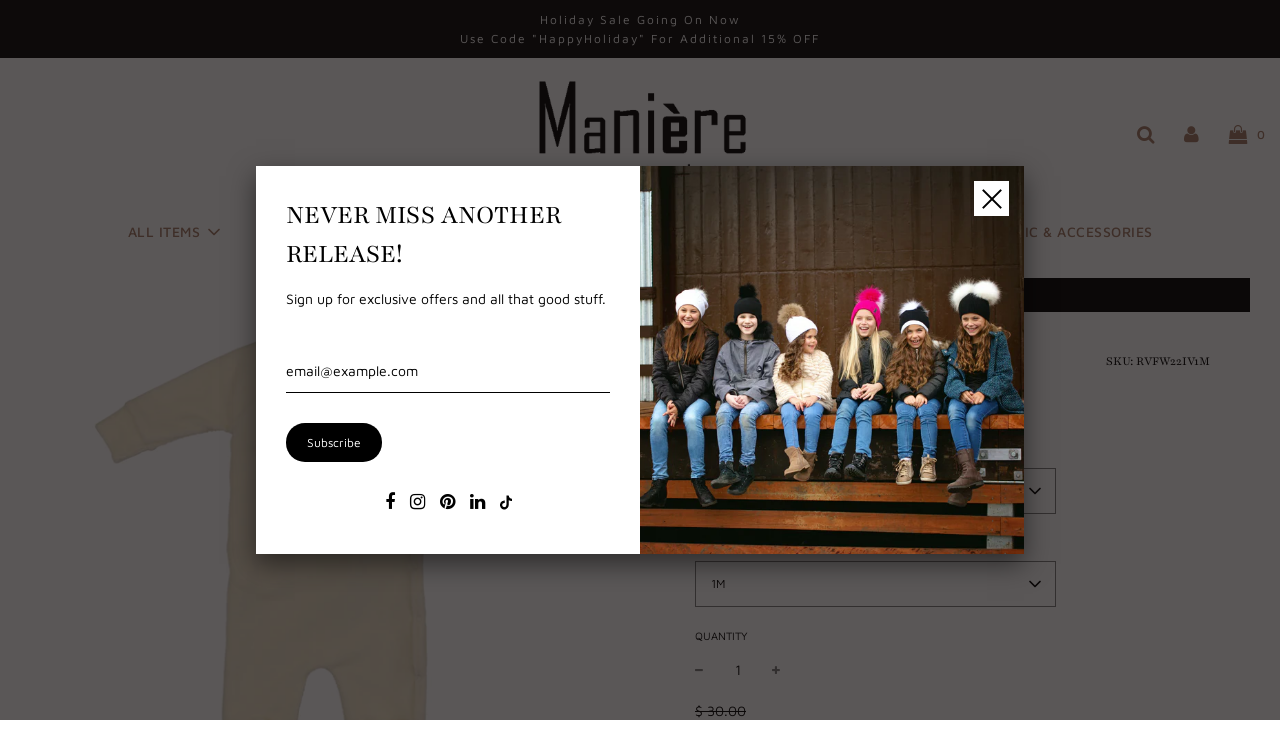

--- FILE ---
content_type: text/html; charset=utf-8
request_url: https://maniere.com/products/ribbed-velour-footie-1
body_size: 46690
content:
<!doctype html>
<!--[if IE 8]><html class="no-js lt-ie9" lang="en"> <![endif]-->
<!--[if IE 9 ]><html class="ie9 no-js"> <![endif]-->
<!--[if (gt IE 9)|!(IE)]><!--> <html class="no-js"> <!--<![endif]-->


<script type="text/javascript">
    (function(c,l,a,r,i,t,y){
        c[a]=c[a]||function(){(c[a].q=c[a].q||[]).push(arguments)};
        t=l.createElement(r);t.async=1;t.src="https://www.clarity.ms/tag/"+i;
        y=l.getElementsByTagName(r)[0];y.parentNode.insertBefore(t,y);
    })(window, document, "clarity", "script", "mxkya4nro8");
</script>
  <head>
  <link rel="stylesheet" href="https://obscure-escarpment-2240.herokuapp.com/stylesheets/bcpo-front.css">
  <script>var bcpo_product={"id":7846560989412,"title":"Ribbed Velour Footie","handle":"ribbed-velour-footie-1","description":"\u003cp\u003eRibbed Velour Footie\u003c\/p\u003e","published_at":"2025-11-25T08:58:52-05:00","created_at":"2022-10-14T09:43:18-04:00","vendor":"Manière","type":"Footie","tags":["NORDSTROM"],"price":1200,"price_min":1200,"price_max":1200,"available":false,"price_varies":false,"compare_at_price":3000,"compare_at_price_min":3000,"compare_at_price_max":3000,"compare_at_price_varies":false,"variants":[{"id":44779746132196,"title":"Ivory \/ 1M","option1":"Ivory","option2":"1M","option3":null,"sku":"RVFW22IV1M","requires_shipping":true,"taxable":true,"featured_image":{"id":44148938178788,"product_id":7846560989412,"position":3,"created_at":"2022-12-30T09:15:33-05:00","updated_at":"2022-12-30T09:15:38-05:00","alt":null,"width":2500,"height":2500,"src":"\/\/maniere.com\/cdn\/shop\/products\/RibbedVelourFootie-Ivory.jpg?v=1672409738","variant_ids":[44779746132196,44779746394340,44779746427108,44779746459876,44779746492644,44779746525412]},"available":false,"name":"Ribbed Velour Footie - Ivory \/ 1M","public_title":"Ivory \/ 1M","options":["Ivory","1M"],"price":1200,"weight":3,"compare_at_price":3000,"inventory_quantity":0,"inventory_management":"shopify","inventory_policy":"deny","barcode":"9145584830689","featured_media":{"alt":null,"id":36739521544420,"position":3,"preview_image":{"aspect_ratio":1.0,"height":2500,"width":2500,"src":"\/\/maniere.com\/cdn\/shop\/products\/RibbedVelourFootie-Ivory.jpg?v=1672409738"}},"requires_selling_plan":false,"selling_plan_allocations":[]},{"id":44779746164964,"title":"Deep Blue \/ 12M","option1":"Deep Blue","option2":"12M","option3":null,"sku":"RVFW22DB12M","requires_shipping":true,"taxable":true,"featured_image":{"id":44148938277092,"product_id":7846560989412,"position":2,"created_at":"2022-12-30T09:15:33-05:00","updated_at":"2022-12-30T09:15:38-05:00","alt":null,"width":2500,"height":2500,"src":"\/\/maniere.com\/cdn\/shop\/products\/RibbedVelourFootie-DeepBlue.jpg?v=1672409738","variant_ids":[44779746164964,44779746197732,44779746230500,44779746296036,44779746328804,44779746361572]},"available":false,"name":"Ribbed Velour Footie - Deep Blue \/ 12M","public_title":"Deep Blue \/ 12M","options":["Deep Blue","12M"],"price":1200,"weight":3,"compare_at_price":3000,"inventory_quantity":0,"inventory_management":"shopify","inventory_policy":"deny","barcode":"9145584830566","featured_media":{"alt":null,"id":36739521511652,"position":2,"preview_image":{"aspect_ratio":1.0,"height":2500,"width":2500,"src":"\/\/maniere.com\/cdn\/shop\/products\/RibbedVelourFootie-DeepBlue.jpg?v=1672409738"}},"requires_selling_plan":false,"selling_plan_allocations":[]},{"id":44779746197732,"title":"Deep Blue \/ 18M","option1":"Deep Blue","option2":"18M","option3":null,"sku":"RVFW22DB18M","requires_shipping":true,"taxable":true,"featured_image":{"id":44148938277092,"product_id":7846560989412,"position":2,"created_at":"2022-12-30T09:15:33-05:00","updated_at":"2022-12-30T09:15:38-05:00","alt":null,"width":2500,"height":2500,"src":"\/\/maniere.com\/cdn\/shop\/products\/RibbedVelourFootie-DeepBlue.jpg?v=1672409738","variant_ids":[44779746164964,44779746197732,44779746230500,44779746296036,44779746328804,44779746361572]},"available":false,"name":"Ribbed Velour Footie - Deep Blue \/ 18M","public_title":"Deep Blue \/ 18M","options":["Deep Blue","18M"],"price":1200,"weight":3,"compare_at_price":3000,"inventory_quantity":0,"inventory_management":"shopify","inventory_policy":"deny","barcode":"9145584830627","featured_media":{"alt":null,"id":36739521511652,"position":2,"preview_image":{"aspect_ratio":1.0,"height":2500,"width":2500,"src":"\/\/maniere.com\/cdn\/shop\/products\/RibbedVelourFootie-DeepBlue.jpg?v=1672409738"}},"requires_selling_plan":false,"selling_plan_allocations":[]},{"id":44779746230500,"title":"Deep Blue \/ 1M","option1":"Deep Blue","option2":"1M","option3":null,"sku":"RVFW22DB1M","requires_shipping":true,"taxable":true,"featured_image":{"id":44148938277092,"product_id":7846560989412,"position":2,"created_at":"2022-12-30T09:15:33-05:00","updated_at":"2022-12-30T09:15:38-05:00","alt":null,"width":2500,"height":2500,"src":"\/\/maniere.com\/cdn\/shop\/products\/RibbedVelourFootie-DeepBlue.jpg?v=1672409738","variant_ids":[44779746164964,44779746197732,44779746230500,44779746296036,44779746328804,44779746361572]},"available":false,"name":"Ribbed Velour Footie - Deep Blue \/ 1M","public_title":"Deep Blue \/ 1M","options":["Deep Blue","1M"],"price":1200,"weight":3,"compare_at_price":3000,"inventory_quantity":0,"inventory_management":"shopify","inventory_policy":"deny","barcode":"9145584830320","featured_media":{"alt":null,"id":36739521511652,"position":2,"preview_image":{"aspect_ratio":1.0,"height":2500,"width":2500,"src":"\/\/maniere.com\/cdn\/shop\/products\/RibbedVelourFootie-DeepBlue.jpg?v=1672409738"}},"requires_selling_plan":false,"selling_plan_allocations":[]},{"id":44779746296036,"title":"Deep Blue \/ 3M","option1":"Deep Blue","option2":"3M","option3":null,"sku":"RVFW22DB3M","requires_shipping":true,"taxable":true,"featured_image":{"id":44148938277092,"product_id":7846560989412,"position":2,"created_at":"2022-12-30T09:15:33-05:00","updated_at":"2022-12-30T09:15:38-05:00","alt":null,"width":2500,"height":2500,"src":"\/\/maniere.com\/cdn\/shop\/products\/RibbedVelourFootie-DeepBlue.jpg?v=1672409738","variant_ids":[44779746164964,44779746197732,44779746230500,44779746296036,44779746328804,44779746361572]},"available":false,"name":"Ribbed Velour Footie - Deep Blue \/ 3M","public_title":"Deep Blue \/ 3M","options":["Deep Blue","3M"],"price":1200,"weight":3,"compare_at_price":3000,"inventory_quantity":0,"inventory_management":"shopify","inventory_policy":"deny","barcode":"9145584830382","featured_media":{"alt":null,"id":36739521511652,"position":2,"preview_image":{"aspect_ratio":1.0,"height":2500,"width":2500,"src":"\/\/maniere.com\/cdn\/shop\/products\/RibbedVelourFootie-DeepBlue.jpg?v=1672409738"}},"requires_selling_plan":false,"selling_plan_allocations":[]},{"id":44779746328804,"title":"Deep Blue \/ 6M","option1":"Deep Blue","option2":"6M","option3":null,"sku":"RVFW22DB6M","requires_shipping":true,"taxable":true,"featured_image":{"id":44148938277092,"product_id":7846560989412,"position":2,"created_at":"2022-12-30T09:15:33-05:00","updated_at":"2022-12-30T09:15:38-05:00","alt":null,"width":2500,"height":2500,"src":"\/\/maniere.com\/cdn\/shop\/products\/RibbedVelourFootie-DeepBlue.jpg?v=1672409738","variant_ids":[44779746164964,44779746197732,44779746230500,44779746296036,44779746328804,44779746361572]},"available":false,"name":"Ribbed Velour Footie - Deep Blue \/ 6M","public_title":"Deep Blue \/ 6M","options":["Deep Blue","6M"],"price":1200,"weight":3,"compare_at_price":3000,"inventory_quantity":0,"inventory_management":"shopify","inventory_policy":"deny","barcode":"9145584830443","featured_media":{"alt":null,"id":36739521511652,"position":2,"preview_image":{"aspect_ratio":1.0,"height":2500,"width":2500,"src":"\/\/maniere.com\/cdn\/shop\/products\/RibbedVelourFootie-DeepBlue.jpg?v=1672409738"}},"requires_selling_plan":false,"selling_plan_allocations":[]},{"id":44779746361572,"title":"Deep Blue \/ 9M","option1":"Deep Blue","option2":"9M","option3":null,"sku":"RVFW22DB9M","requires_shipping":true,"taxable":true,"featured_image":{"id":44148938277092,"product_id":7846560989412,"position":2,"created_at":"2022-12-30T09:15:33-05:00","updated_at":"2022-12-30T09:15:38-05:00","alt":null,"width":2500,"height":2500,"src":"\/\/maniere.com\/cdn\/shop\/products\/RibbedVelourFootie-DeepBlue.jpg?v=1672409738","variant_ids":[44779746164964,44779746197732,44779746230500,44779746296036,44779746328804,44779746361572]},"available":false,"name":"Ribbed Velour Footie - Deep Blue \/ 9M","public_title":"Deep Blue \/ 9M","options":["Deep Blue","9M"],"price":1200,"weight":3,"compare_at_price":3000,"inventory_quantity":0,"inventory_management":"shopify","inventory_policy":"deny","barcode":"9145584830504","featured_media":{"alt":null,"id":36739521511652,"position":2,"preview_image":{"aspect_ratio":1.0,"height":2500,"width":2500,"src":"\/\/maniere.com\/cdn\/shop\/products\/RibbedVelourFootie-DeepBlue.jpg?v=1672409738"}},"requires_selling_plan":false,"selling_plan_allocations":[]},{"id":44779746394340,"title":"Ivory \/ 12M","option1":"Ivory","option2":"12M","option3":null,"sku":"RVFW22IV12M","requires_shipping":true,"taxable":true,"featured_image":{"id":44148938178788,"product_id":7846560989412,"position":3,"created_at":"2022-12-30T09:15:33-05:00","updated_at":"2022-12-30T09:15:38-05:00","alt":null,"width":2500,"height":2500,"src":"\/\/maniere.com\/cdn\/shop\/products\/RibbedVelourFootie-Ivory.jpg?v=1672409738","variant_ids":[44779746132196,44779746394340,44779746427108,44779746459876,44779746492644,44779746525412]},"available":false,"name":"Ribbed Velour Footie - Ivory \/ 12M","public_title":"Ivory \/ 12M","options":["Ivory","12M"],"price":1200,"weight":3,"compare_at_price":3000,"inventory_quantity":0,"inventory_management":"shopify","inventory_policy":"deny","barcode":"9145584830924","featured_media":{"alt":null,"id":36739521544420,"position":3,"preview_image":{"aspect_ratio":1.0,"height":2500,"width":2500,"src":"\/\/maniere.com\/cdn\/shop\/products\/RibbedVelourFootie-Ivory.jpg?v=1672409738"}},"requires_selling_plan":false,"selling_plan_allocations":[]},{"id":44779746427108,"title":"Ivory \/ 18M","option1":"Ivory","option2":"18M","option3":null,"sku":"RVFW22IV18M","requires_shipping":true,"taxable":true,"featured_image":{"id":44148938178788,"product_id":7846560989412,"position":3,"created_at":"2022-12-30T09:15:33-05:00","updated_at":"2022-12-30T09:15:38-05:00","alt":null,"width":2500,"height":2500,"src":"\/\/maniere.com\/cdn\/shop\/products\/RibbedVelourFootie-Ivory.jpg?v=1672409738","variant_ids":[44779746132196,44779746394340,44779746427108,44779746459876,44779746492644,44779746525412]},"available":false,"name":"Ribbed Velour Footie - Ivory \/ 18M","public_title":"Ivory \/ 18M","options":["Ivory","18M"],"price":1200,"weight":3,"compare_at_price":3000,"inventory_quantity":0,"inventory_management":"shopify","inventory_policy":"deny","barcode":"9145584830986","featured_media":{"alt":null,"id":36739521544420,"position":3,"preview_image":{"aspect_ratio":1.0,"height":2500,"width":2500,"src":"\/\/maniere.com\/cdn\/shop\/products\/RibbedVelourFootie-Ivory.jpg?v=1672409738"}},"requires_selling_plan":false,"selling_plan_allocations":[]},{"id":44779746459876,"title":"Ivory \/ 3M","option1":"Ivory","option2":"3M","option3":null,"sku":"RVFW22IV3M","requires_shipping":true,"taxable":true,"featured_image":{"id":44148938178788,"product_id":7846560989412,"position":3,"created_at":"2022-12-30T09:15:33-05:00","updated_at":"2022-12-30T09:15:38-05:00","alt":null,"width":2500,"height":2500,"src":"\/\/maniere.com\/cdn\/shop\/products\/RibbedVelourFootie-Ivory.jpg?v=1672409738","variant_ids":[44779746132196,44779746394340,44779746427108,44779746459876,44779746492644,44779746525412]},"available":false,"name":"Ribbed Velour Footie - Ivory \/ 3M","public_title":"Ivory \/ 3M","options":["Ivory","3M"],"price":1200,"weight":3,"compare_at_price":3000,"inventory_quantity":0,"inventory_management":"shopify","inventory_policy":"deny","barcode":"9145584830740","featured_media":{"alt":null,"id":36739521544420,"position":3,"preview_image":{"aspect_ratio":1.0,"height":2500,"width":2500,"src":"\/\/maniere.com\/cdn\/shop\/products\/RibbedVelourFootie-Ivory.jpg?v=1672409738"}},"requires_selling_plan":false,"selling_plan_allocations":[]},{"id":44779746492644,"title":"Ivory \/ 6M","option1":"Ivory","option2":"6M","option3":null,"sku":"RVFW22IV6M","requires_shipping":true,"taxable":true,"featured_image":{"id":44148938178788,"product_id":7846560989412,"position":3,"created_at":"2022-12-30T09:15:33-05:00","updated_at":"2022-12-30T09:15:38-05:00","alt":null,"width":2500,"height":2500,"src":"\/\/maniere.com\/cdn\/shop\/products\/RibbedVelourFootie-Ivory.jpg?v=1672409738","variant_ids":[44779746132196,44779746394340,44779746427108,44779746459876,44779746492644,44779746525412]},"available":false,"name":"Ribbed Velour Footie - Ivory \/ 6M","public_title":"Ivory \/ 6M","options":["Ivory","6M"],"price":1200,"weight":3,"compare_at_price":3000,"inventory_quantity":0,"inventory_management":"shopify","inventory_policy":"deny","barcode":"9145584830801","featured_media":{"alt":null,"id":36739521544420,"position":3,"preview_image":{"aspect_ratio":1.0,"height":2500,"width":2500,"src":"\/\/maniere.com\/cdn\/shop\/products\/RibbedVelourFootie-Ivory.jpg?v=1672409738"}},"requires_selling_plan":false,"selling_plan_allocations":[]},{"id":44779746525412,"title":"Ivory \/ 9M","option1":"Ivory","option2":"9M","option3":null,"sku":"RVFW22IV9M","requires_shipping":true,"taxable":true,"featured_image":{"id":44148938178788,"product_id":7846560989412,"position":3,"created_at":"2022-12-30T09:15:33-05:00","updated_at":"2022-12-30T09:15:38-05:00","alt":null,"width":2500,"height":2500,"src":"\/\/maniere.com\/cdn\/shop\/products\/RibbedVelourFootie-Ivory.jpg?v=1672409738","variant_ids":[44779746132196,44779746394340,44779746427108,44779746459876,44779746492644,44779746525412]},"available":false,"name":"Ribbed Velour Footie - Ivory \/ 9M","public_title":"Ivory \/ 9M","options":["Ivory","9M"],"price":1200,"weight":3,"compare_at_price":3000,"inventory_quantity":0,"inventory_management":"shopify","inventory_policy":"deny","barcode":"9145584830863","featured_media":{"alt":null,"id":36739521544420,"position":3,"preview_image":{"aspect_ratio":1.0,"height":2500,"width":2500,"src":"\/\/maniere.com\/cdn\/shop\/products\/RibbedVelourFootie-Ivory.jpg?v=1672409738"}},"requires_selling_plan":false,"selling_plan_allocations":[]},{"id":44779746558180,"title":"Pale Mauve \/ 12M","option1":"Pale Mauve","option2":"12M","option3":null,"sku":"RVFW22MV12M","requires_shipping":true,"taxable":true,"featured_image":{"id":44148938211556,"product_id":7846560989412,"position":4,"created_at":"2022-12-30T09:15:33-05:00","updated_at":"2022-12-30T09:15:38-05:00","alt":null,"width":2500,"height":2500,"src":"\/\/maniere.com\/cdn\/shop\/products\/RibbedVelourFootie-PaleMauve.jpg?v=1672409738","variant_ids":[44779746558180,44779746590948,44779746623716,44779746656484,44779746689252,44779746722020]},"available":false,"name":"Ribbed Velour Footie - Pale Mauve \/ 12M","public_title":"Pale Mauve \/ 12M","options":["Pale Mauve","12M"],"price":1200,"weight":3,"compare_at_price":3000,"inventory_quantity":0,"inventory_management":"shopify","inventory_policy":"deny","barcode":"9145584828419","featured_media":{"alt":null,"id":36739521577188,"position":4,"preview_image":{"aspect_ratio":1.0,"height":2500,"width":2500,"src":"\/\/maniere.com\/cdn\/shop\/products\/RibbedVelourFootie-PaleMauve.jpg?v=1672409738"}},"requires_selling_plan":false,"selling_plan_allocations":[]},{"id":44779746590948,"title":"Pale Mauve \/ 18M","option1":"Pale Mauve","option2":"18M","option3":null,"sku":"RVFW22MV18M","requires_shipping":true,"taxable":true,"featured_image":{"id":44148938211556,"product_id":7846560989412,"position":4,"created_at":"2022-12-30T09:15:33-05:00","updated_at":"2022-12-30T09:15:38-05:00","alt":null,"width":2500,"height":2500,"src":"\/\/maniere.com\/cdn\/shop\/products\/RibbedVelourFootie-PaleMauve.jpg?v=1672409738","variant_ids":[44779746558180,44779746590948,44779746623716,44779746656484,44779746689252,44779746722020]},"available":false,"name":"Ribbed Velour Footie - Pale Mauve \/ 18M","public_title":"Pale Mauve \/ 18M","options":["Pale Mauve","18M"],"price":1200,"weight":3,"compare_at_price":3000,"inventory_quantity":0,"inventory_management":"shopify","inventory_policy":"deny","barcode":"9145584828471","featured_media":{"alt":null,"id":36739521577188,"position":4,"preview_image":{"aspect_ratio":1.0,"height":2500,"width":2500,"src":"\/\/maniere.com\/cdn\/shop\/products\/RibbedVelourFootie-PaleMauve.jpg?v=1672409738"}},"requires_selling_plan":false,"selling_plan_allocations":[]},{"id":44779746623716,"title":"Pale Mauve \/ 1M","option1":"Pale Mauve","option2":"1M","option3":null,"sku":"RVFW22MV1M","requires_shipping":true,"taxable":true,"featured_image":{"id":44148938211556,"product_id":7846560989412,"position":4,"created_at":"2022-12-30T09:15:33-05:00","updated_at":"2022-12-30T09:15:38-05:00","alt":null,"width":2500,"height":2500,"src":"\/\/maniere.com\/cdn\/shop\/products\/RibbedVelourFootie-PaleMauve.jpg?v=1672409738","variant_ids":[44779746558180,44779746590948,44779746623716,44779746656484,44779746689252,44779746722020]},"available":false,"name":"Ribbed Velour Footie - Pale Mauve \/ 1M","public_title":"Pale Mauve \/ 1M","options":["Pale Mauve","1M"],"price":1200,"weight":3,"compare_at_price":3000,"inventory_quantity":0,"inventory_management":"shopify","inventory_policy":"deny","barcode":"9145584828174","featured_media":{"alt":null,"id":36739521577188,"position":4,"preview_image":{"aspect_ratio":1.0,"height":2500,"width":2500,"src":"\/\/maniere.com\/cdn\/shop\/products\/RibbedVelourFootie-PaleMauve.jpg?v=1672409738"}},"requires_selling_plan":false,"selling_plan_allocations":[]},{"id":44779746656484,"title":"Pale Mauve \/ 3M","option1":"Pale Mauve","option2":"3M","option3":null,"sku":"RVFW22MV3M","requires_shipping":true,"taxable":true,"featured_image":{"id":44148938211556,"product_id":7846560989412,"position":4,"created_at":"2022-12-30T09:15:33-05:00","updated_at":"2022-12-30T09:15:38-05:00","alt":null,"width":2500,"height":2500,"src":"\/\/maniere.com\/cdn\/shop\/products\/RibbedVelourFootie-PaleMauve.jpg?v=1672409738","variant_ids":[44779746558180,44779746590948,44779746623716,44779746656484,44779746689252,44779746722020]},"available":false,"name":"Ribbed Velour Footie - Pale Mauve \/ 3M","public_title":"Pale Mauve \/ 3M","options":["Pale Mauve","3M"],"price":1200,"weight":3,"compare_at_price":3000,"inventory_quantity":0,"inventory_management":"shopify","inventory_policy":"deny","barcode":"9145584828235","featured_media":{"alt":null,"id":36739521577188,"position":4,"preview_image":{"aspect_ratio":1.0,"height":2500,"width":2500,"src":"\/\/maniere.com\/cdn\/shop\/products\/RibbedVelourFootie-PaleMauve.jpg?v=1672409738"}},"requires_selling_plan":false,"selling_plan_allocations":[]},{"id":44779746689252,"title":"Pale Mauve \/ 6M","option1":"Pale Mauve","option2":"6M","option3":null,"sku":"RVFW22MV6M","requires_shipping":true,"taxable":true,"featured_image":{"id":44148938211556,"product_id":7846560989412,"position":4,"created_at":"2022-12-30T09:15:33-05:00","updated_at":"2022-12-30T09:15:38-05:00","alt":null,"width":2500,"height":2500,"src":"\/\/maniere.com\/cdn\/shop\/products\/RibbedVelourFootie-PaleMauve.jpg?v=1672409738","variant_ids":[44779746558180,44779746590948,44779746623716,44779746656484,44779746689252,44779746722020]},"available":false,"name":"Ribbed Velour Footie - Pale Mauve \/ 6M","public_title":"Pale Mauve \/ 6M","options":["Pale Mauve","6M"],"price":1200,"weight":3,"compare_at_price":3000,"inventory_quantity":0,"inventory_management":"shopify","inventory_policy":"deny","barcode":"9145584828297","featured_media":{"alt":null,"id":36739521577188,"position":4,"preview_image":{"aspect_ratio":1.0,"height":2500,"width":2500,"src":"\/\/maniere.com\/cdn\/shop\/products\/RibbedVelourFootie-PaleMauve.jpg?v=1672409738"}},"requires_selling_plan":false,"selling_plan_allocations":[]},{"id":44779746722020,"title":"Pale Mauve \/ 9M","option1":"Pale Mauve","option2":"9M","option3":null,"sku":"RVFW22MV9M","requires_shipping":true,"taxable":true,"featured_image":{"id":44148938211556,"product_id":7846560989412,"position":4,"created_at":"2022-12-30T09:15:33-05:00","updated_at":"2022-12-30T09:15:38-05:00","alt":null,"width":2500,"height":2500,"src":"\/\/maniere.com\/cdn\/shop\/products\/RibbedVelourFootie-PaleMauve.jpg?v=1672409738","variant_ids":[44779746558180,44779746590948,44779746623716,44779746656484,44779746689252,44779746722020]},"available":false,"name":"Ribbed Velour Footie - Pale Mauve \/ 9M","public_title":"Pale Mauve \/ 9M","options":["Pale Mauve","9M"],"price":1200,"weight":3,"compare_at_price":3000,"inventory_quantity":0,"inventory_management":"shopify","inventory_policy":"deny","barcode":"9145584828358","featured_media":{"alt":null,"id":36739521577188,"position":4,"preview_image":{"aspect_ratio":1.0,"height":2500,"width":2500,"src":"\/\/maniere.com\/cdn\/shop\/products\/RibbedVelourFootie-PaleMauve.jpg?v=1672409738"}},"requires_selling_plan":false,"selling_plan_allocations":[]},{"id":44779746754788,"title":"Rust \/ 12M","option1":"Rust","option2":"12M","option3":null,"sku":"RVFW22RU12M","requires_shipping":true,"taxable":true,"featured_image":{"id":44148938244324,"product_id":7846560989412,"position":1,"created_at":"2022-12-30T09:15:33-05:00","updated_at":"2022-12-30T09:15:38-05:00","alt":null,"width":2500,"height":2500,"src":"\/\/maniere.com\/cdn\/shop\/products\/RibbedVelourFootie-Rust.jpg?v=1672409738","variant_ids":[44779746754788,44779746787556,44779746820324,44779746853092,44779746885860,44779746918628]},"available":false,"name":"Ribbed Velour Footie - Rust \/ 12M","public_title":"Rust \/ 12M","options":["Rust","12M"],"price":1200,"weight":3,"compare_at_price":3000,"inventory_quantity":0,"inventory_management":"shopify","inventory_policy":"deny","barcode":"9145584830207","featured_media":{"alt":null,"id":36739521609956,"position":1,"preview_image":{"aspect_ratio":1.0,"height":2500,"width":2500,"src":"\/\/maniere.com\/cdn\/shop\/products\/RibbedVelourFootie-Rust.jpg?v=1672409738"}},"requires_selling_plan":false,"selling_plan_allocations":[]},{"id":44779746787556,"title":"Rust \/ 18M","option1":"Rust","option2":"18M","option3":null,"sku":"RVFW22RU18M","requires_shipping":true,"taxable":true,"featured_image":{"id":44148938244324,"product_id":7846560989412,"position":1,"created_at":"2022-12-30T09:15:33-05:00","updated_at":"2022-12-30T09:15:38-05:00","alt":null,"width":2500,"height":2500,"src":"\/\/maniere.com\/cdn\/shop\/products\/RibbedVelourFootie-Rust.jpg?v=1672409738","variant_ids":[44779746754788,44779746787556,44779746820324,44779746853092,44779746885860,44779746918628]},"available":false,"name":"Ribbed Velour Footie - Rust \/ 18M","public_title":"Rust \/ 18M","options":["Rust","18M"],"price":1200,"weight":3,"compare_at_price":3000,"inventory_quantity":0,"inventory_management":"shopify","inventory_policy":"deny","barcode":"9145584830269","featured_media":{"alt":null,"id":36739521609956,"position":1,"preview_image":{"aspect_ratio":1.0,"height":2500,"width":2500,"src":"\/\/maniere.com\/cdn\/shop\/products\/RibbedVelourFootie-Rust.jpg?v=1672409738"}},"requires_selling_plan":false,"selling_plan_allocations":[]},{"id":44779746820324,"title":"Rust \/ 1M","option1":"Rust","option2":"1M","option3":null,"sku":"RVFW22RU1M","requires_shipping":true,"taxable":true,"featured_image":{"id":44148938244324,"product_id":7846560989412,"position":1,"created_at":"2022-12-30T09:15:33-05:00","updated_at":"2022-12-30T09:15:38-05:00","alt":null,"width":2500,"height":2500,"src":"\/\/maniere.com\/cdn\/shop\/products\/RibbedVelourFootie-Rust.jpg?v=1672409738","variant_ids":[44779746754788,44779746787556,44779746820324,44779746853092,44779746885860,44779746918628]},"available":false,"name":"Ribbed Velour Footie - Rust \/ 1M","public_title":"Rust \/ 1M","options":["Rust","1M"],"price":1200,"weight":3,"compare_at_price":3000,"inventory_quantity":0,"inventory_management":"shopify","inventory_policy":"deny","barcode":"9145584829966","featured_media":{"alt":null,"id":36739521609956,"position":1,"preview_image":{"aspect_ratio":1.0,"height":2500,"width":2500,"src":"\/\/maniere.com\/cdn\/shop\/products\/RibbedVelourFootie-Rust.jpg?v=1672409738"}},"requires_selling_plan":false,"selling_plan_allocations":[]},{"id":44779746853092,"title":"Rust \/ 3M","option1":"Rust","option2":"3M","option3":null,"sku":"RVFW22RU3M","requires_shipping":true,"taxable":true,"featured_image":{"id":44148938244324,"product_id":7846560989412,"position":1,"created_at":"2022-12-30T09:15:33-05:00","updated_at":"2022-12-30T09:15:38-05:00","alt":null,"width":2500,"height":2500,"src":"\/\/maniere.com\/cdn\/shop\/products\/RibbedVelourFootie-Rust.jpg?v=1672409738","variant_ids":[44779746754788,44779746787556,44779746820324,44779746853092,44779746885860,44779746918628]},"available":false,"name":"Ribbed Velour Footie - Rust \/ 3M","public_title":"Rust \/ 3M","options":["Rust","3M"],"price":1200,"weight":3,"compare_at_price":3000,"inventory_quantity":0,"inventory_management":"shopify","inventory_policy":"deny","barcode":"9145584830023","featured_media":{"alt":null,"id":36739521609956,"position":1,"preview_image":{"aspect_ratio":1.0,"height":2500,"width":2500,"src":"\/\/maniere.com\/cdn\/shop\/products\/RibbedVelourFootie-Rust.jpg?v=1672409738"}},"requires_selling_plan":false,"selling_plan_allocations":[]},{"id":44779746885860,"title":"Rust \/ 6M","option1":"Rust","option2":"6M","option3":null,"sku":"RVFW22RU6M","requires_shipping":true,"taxable":true,"featured_image":{"id":44148938244324,"product_id":7846560989412,"position":1,"created_at":"2022-12-30T09:15:33-05:00","updated_at":"2022-12-30T09:15:38-05:00","alt":null,"width":2500,"height":2500,"src":"\/\/maniere.com\/cdn\/shop\/products\/RibbedVelourFootie-Rust.jpg?v=1672409738","variant_ids":[44779746754788,44779746787556,44779746820324,44779746853092,44779746885860,44779746918628]},"available":false,"name":"Ribbed Velour Footie - Rust \/ 6M","public_title":"Rust \/ 6M","options":["Rust","6M"],"price":1200,"weight":3,"compare_at_price":3000,"inventory_quantity":0,"inventory_management":"shopify","inventory_policy":"deny","barcode":"9145584830085","featured_media":{"alt":null,"id":36739521609956,"position":1,"preview_image":{"aspect_ratio":1.0,"height":2500,"width":2500,"src":"\/\/maniere.com\/cdn\/shop\/products\/RibbedVelourFootie-Rust.jpg?v=1672409738"}},"requires_selling_plan":false,"selling_plan_allocations":[]},{"id":44779746918628,"title":"Rust \/ 9M","option1":"Rust","option2":"9M","option3":null,"sku":"RVFW22RU9M","requires_shipping":true,"taxable":true,"featured_image":{"id":44148938244324,"product_id":7846560989412,"position":1,"created_at":"2022-12-30T09:15:33-05:00","updated_at":"2022-12-30T09:15:38-05:00","alt":null,"width":2500,"height":2500,"src":"\/\/maniere.com\/cdn\/shop\/products\/RibbedVelourFootie-Rust.jpg?v=1672409738","variant_ids":[44779746754788,44779746787556,44779746820324,44779746853092,44779746885860,44779746918628]},"available":false,"name":"Ribbed Velour Footie - Rust \/ 9M","public_title":"Rust \/ 9M","options":["Rust","9M"],"price":1200,"weight":3,"compare_at_price":3000,"inventory_quantity":0,"inventory_management":"shopify","inventory_policy":"deny","barcode":"9145584830146","featured_media":{"alt":null,"id":36739521609956,"position":1,"preview_image":{"aspect_ratio":1.0,"height":2500,"width":2500,"src":"\/\/maniere.com\/cdn\/shop\/products\/RibbedVelourFootie-Rust.jpg?v=1672409738"}},"requires_selling_plan":false,"selling_plan_allocations":[]},{"id":44779746951396,"title":"Steel Blue \/ 12M","option1":"Steel Blue","option2":"12M","option3":null,"sku":"RVFW22SB12M","requires_shipping":true,"taxable":true,"featured_image":{"id":44148938146020,"product_id":7846560989412,"position":5,"created_at":"2022-12-30T09:15:33-05:00","updated_at":"2022-12-30T09:15:34-05:00","alt":null,"width":2500,"height":2500,"src":"\/\/maniere.com\/cdn\/shop\/products\/RibbedVelourFootie-SteelBlue.jpg?v=1672409734","variant_ids":[44779746951396,44779746984164,44779747016932,44779747049700,44779747082468,44779747115236]},"available":false,"name":"Ribbed Velour Footie - Steel Blue \/ 12M","public_title":"Steel Blue \/ 12M","options":["Steel Blue","12M"],"price":1200,"weight":3,"compare_at_price":3000,"inventory_quantity":0,"inventory_management":"shopify","inventory_policy":"deny","barcode":"9145584828778","featured_media":{"alt":null,"id":36739521642724,"position":5,"preview_image":{"aspect_ratio":1.0,"height":2500,"width":2500,"src":"\/\/maniere.com\/cdn\/shop\/products\/RibbedVelourFootie-SteelBlue.jpg?v=1672409734"}},"requires_selling_plan":false,"selling_plan_allocations":[]},{"id":44779746984164,"title":"Steel Blue \/ 18M","option1":"Steel Blue","option2":"18M","option3":null,"sku":"RVFW22SB18M","requires_shipping":true,"taxable":true,"featured_image":{"id":44148938146020,"product_id":7846560989412,"position":5,"created_at":"2022-12-30T09:15:33-05:00","updated_at":"2022-12-30T09:15:34-05:00","alt":null,"width":2500,"height":2500,"src":"\/\/maniere.com\/cdn\/shop\/products\/RibbedVelourFootie-SteelBlue.jpg?v=1672409734","variant_ids":[44779746951396,44779746984164,44779747016932,44779747049700,44779747082468,44779747115236]},"available":false,"name":"Ribbed Velour Footie - Steel Blue \/ 18M","public_title":"Steel Blue \/ 18M","options":["Steel Blue","18M"],"price":1200,"weight":3,"compare_at_price":3000,"inventory_quantity":0,"inventory_management":"shopify","inventory_policy":"deny","barcode":"9145584828839","featured_media":{"alt":null,"id":36739521642724,"position":5,"preview_image":{"aspect_ratio":1.0,"height":2500,"width":2500,"src":"\/\/maniere.com\/cdn\/shop\/products\/RibbedVelourFootie-SteelBlue.jpg?v=1672409734"}},"requires_selling_plan":false,"selling_plan_allocations":[]},{"id":44779747016932,"title":"Steel Blue \/ 1M","option1":"Steel Blue","option2":"1M","option3":null,"sku":"RVFW22SB1M","requires_shipping":true,"taxable":true,"featured_image":{"id":44148938146020,"product_id":7846560989412,"position":5,"created_at":"2022-12-30T09:15:33-05:00","updated_at":"2022-12-30T09:15:34-05:00","alt":null,"width":2500,"height":2500,"src":"\/\/maniere.com\/cdn\/shop\/products\/RibbedVelourFootie-SteelBlue.jpg?v=1672409734","variant_ids":[44779746951396,44779746984164,44779747016932,44779747049700,44779747082468,44779747115236]},"available":false,"name":"Ribbed Velour Footie - Steel Blue \/ 1M","public_title":"Steel Blue \/ 1M","options":["Steel Blue","1M"],"price":1200,"weight":3,"compare_at_price":3000,"inventory_quantity":0,"inventory_management":"shopify","inventory_policy":"deny","barcode":"9145584828532","featured_media":{"alt":null,"id":36739521642724,"position":5,"preview_image":{"aspect_ratio":1.0,"height":2500,"width":2500,"src":"\/\/maniere.com\/cdn\/shop\/products\/RibbedVelourFootie-SteelBlue.jpg?v=1672409734"}},"requires_selling_plan":false,"selling_plan_allocations":[]},{"id":44779747049700,"title":"Steel Blue \/ 3M","option1":"Steel Blue","option2":"3M","option3":null,"sku":"RVFW22SB3M","requires_shipping":true,"taxable":true,"featured_image":{"id":44148938146020,"product_id":7846560989412,"position":5,"created_at":"2022-12-30T09:15:33-05:00","updated_at":"2022-12-30T09:15:34-05:00","alt":null,"width":2500,"height":2500,"src":"\/\/maniere.com\/cdn\/shop\/products\/RibbedVelourFootie-SteelBlue.jpg?v=1672409734","variant_ids":[44779746951396,44779746984164,44779747016932,44779747049700,44779747082468,44779747115236]},"available":false,"name":"Ribbed Velour Footie - Steel Blue \/ 3M","public_title":"Steel Blue \/ 3M","options":["Steel Blue","3M"],"price":1200,"weight":3,"compare_at_price":3000,"inventory_quantity":0,"inventory_management":"shopify","inventory_policy":"deny","barcode":"9145584828594","featured_media":{"alt":null,"id":36739521642724,"position":5,"preview_image":{"aspect_ratio":1.0,"height":2500,"width":2500,"src":"\/\/maniere.com\/cdn\/shop\/products\/RibbedVelourFootie-SteelBlue.jpg?v=1672409734"}},"requires_selling_plan":false,"selling_plan_allocations":[]},{"id":44779747082468,"title":"Steel Blue \/ 6M","option1":"Steel Blue","option2":"6M","option3":null,"sku":"RVFW22SB6M","requires_shipping":true,"taxable":true,"featured_image":{"id":44148938146020,"product_id":7846560989412,"position":5,"created_at":"2022-12-30T09:15:33-05:00","updated_at":"2022-12-30T09:15:34-05:00","alt":null,"width":2500,"height":2500,"src":"\/\/maniere.com\/cdn\/shop\/products\/RibbedVelourFootie-SteelBlue.jpg?v=1672409734","variant_ids":[44779746951396,44779746984164,44779747016932,44779747049700,44779747082468,44779747115236]},"available":false,"name":"Ribbed Velour Footie - Steel Blue \/ 6M","public_title":"Steel Blue \/ 6M","options":["Steel Blue","6M"],"price":1200,"weight":3,"compare_at_price":3000,"inventory_quantity":0,"inventory_management":"shopify","inventory_policy":"deny","barcode":"9145584828655","featured_media":{"alt":null,"id":36739521642724,"position":5,"preview_image":{"aspect_ratio":1.0,"height":2500,"width":2500,"src":"\/\/maniere.com\/cdn\/shop\/products\/RibbedVelourFootie-SteelBlue.jpg?v=1672409734"}},"requires_selling_plan":false,"selling_plan_allocations":[]},{"id":44779747115236,"title":"Steel Blue \/ 9M","option1":"Steel Blue","option2":"9M","option3":null,"sku":"RVFW22SB9M","requires_shipping":true,"taxable":true,"featured_image":{"id":44148938146020,"product_id":7846560989412,"position":5,"created_at":"2022-12-30T09:15:33-05:00","updated_at":"2022-12-30T09:15:34-05:00","alt":null,"width":2500,"height":2500,"src":"\/\/maniere.com\/cdn\/shop\/products\/RibbedVelourFootie-SteelBlue.jpg?v=1672409734","variant_ids":[44779746951396,44779746984164,44779747016932,44779747049700,44779747082468,44779747115236]},"available":false,"name":"Ribbed Velour Footie - Steel Blue \/ 9M","public_title":"Steel Blue \/ 9M","options":["Steel Blue","9M"],"price":1200,"weight":3,"compare_at_price":3000,"inventory_quantity":0,"inventory_management":"shopify","inventory_policy":"deny","barcode":"9145584828716","featured_media":{"alt":null,"id":36739521642724,"position":5,"preview_image":{"aspect_ratio":1.0,"height":2500,"width":2500,"src":"\/\/maniere.com\/cdn\/shop\/products\/RibbedVelourFootie-SteelBlue.jpg?v=1672409734"}},"requires_selling_plan":false,"selling_plan_allocations":[]}],"images":["\/\/maniere.com\/cdn\/shop\/products\/RibbedVelourFootie-Rust.jpg?v=1672409738","\/\/maniere.com\/cdn\/shop\/products\/RibbedVelourFootie-DeepBlue.jpg?v=1672409738","\/\/maniere.com\/cdn\/shop\/products\/RibbedVelourFootie-Ivory.jpg?v=1672409738","\/\/maniere.com\/cdn\/shop\/products\/RibbedVelourFootie-PaleMauve.jpg?v=1672409738","\/\/maniere.com\/cdn\/shop\/products\/RibbedVelourFootie-SteelBlue.jpg?v=1672409734"],"featured_image":"\/\/maniere.com\/cdn\/shop\/products\/RibbedVelourFootie-Rust.jpg?v=1672409738","options":["Color","Size"],"media":[{"alt":null,"id":36739521609956,"position":1,"preview_image":{"aspect_ratio":1.0,"height":2500,"width":2500,"src":"\/\/maniere.com\/cdn\/shop\/products\/RibbedVelourFootie-Rust.jpg?v=1672409738"},"aspect_ratio":1.0,"height":2500,"media_type":"image","src":"\/\/maniere.com\/cdn\/shop\/products\/RibbedVelourFootie-Rust.jpg?v=1672409738","width":2500},{"alt":null,"id":36739521511652,"position":2,"preview_image":{"aspect_ratio":1.0,"height":2500,"width":2500,"src":"\/\/maniere.com\/cdn\/shop\/products\/RibbedVelourFootie-DeepBlue.jpg?v=1672409738"},"aspect_ratio":1.0,"height":2500,"media_type":"image","src":"\/\/maniere.com\/cdn\/shop\/products\/RibbedVelourFootie-DeepBlue.jpg?v=1672409738","width":2500},{"alt":null,"id":36739521544420,"position":3,"preview_image":{"aspect_ratio":1.0,"height":2500,"width":2500,"src":"\/\/maniere.com\/cdn\/shop\/products\/RibbedVelourFootie-Ivory.jpg?v=1672409738"},"aspect_ratio":1.0,"height":2500,"media_type":"image","src":"\/\/maniere.com\/cdn\/shop\/products\/RibbedVelourFootie-Ivory.jpg?v=1672409738","width":2500},{"alt":null,"id":36739521577188,"position":4,"preview_image":{"aspect_ratio":1.0,"height":2500,"width":2500,"src":"\/\/maniere.com\/cdn\/shop\/products\/RibbedVelourFootie-PaleMauve.jpg?v=1672409738"},"aspect_ratio":1.0,"height":2500,"media_type":"image","src":"\/\/maniere.com\/cdn\/shop\/products\/RibbedVelourFootie-PaleMauve.jpg?v=1672409738","width":2500},{"alt":null,"id":36739521642724,"position":5,"preview_image":{"aspect_ratio":1.0,"height":2500,"width":2500,"src":"\/\/maniere.com\/cdn\/shop\/products\/RibbedVelourFootie-SteelBlue.jpg?v=1672409734"},"aspect_ratio":1.0,"height":2500,"media_type":"image","src":"\/\/maniere.com\/cdn\/shop\/products\/RibbedVelourFootie-SteelBlue.jpg?v=1672409734","width":2500}],"requires_selling_plan":false,"selling_plan_groups":[],"content":"\u003cp\u003eRibbed Velour Footie\u003c\/p\u003e"};  var bcpo_settings={"fallback":"default","auto_select":"on","load_main_image":"off","replaceImage":"on","border_style":"round","tooltips":"show","sold_out_style":"crossed-out","theme":"light","jumbo_colors":"on","jumbo_images":"on","circle_swatches":"on","inventory_style":"default","override_ajax":"relentless","add_price_addons":"on","theme2":"off","money_format2":"$ {{amount}} USD","money_format_without_currency":"$ {{amount}}","show_currency":"off","file_upload_warning":"off","global_auto_image_options":"","global_color_options":"","global_colors":[{"key":"","value":"ecf42f"}],"shop_currency":"USD"};var inventory_quantity = [];inventory_quantity.push(0);inventory_quantity.push(0);inventory_quantity.push(0);inventory_quantity.push(0);inventory_quantity.push(0);inventory_quantity.push(0);inventory_quantity.push(0);inventory_quantity.push(0);inventory_quantity.push(0);inventory_quantity.push(0);inventory_quantity.push(0);inventory_quantity.push(0);inventory_quantity.push(0);inventory_quantity.push(0);inventory_quantity.push(0);inventory_quantity.push(0);inventory_quantity.push(0);inventory_quantity.push(0);inventory_quantity.push(0);inventory_quantity.push(0);inventory_quantity.push(0);inventory_quantity.push(0);inventory_quantity.push(0);inventory_quantity.push(0);inventory_quantity.push(0);inventory_quantity.push(0);inventory_quantity.push(0);inventory_quantity.push(0);inventory_quantity.push(0);inventory_quantity.push(0);if(bcpo_product) { for (var i = 0; i < bcpo_product.variants.length; i += 1) { bcpo_product.variants[i].inventory_quantity = inventory_quantity[i]; }}window.bcpo = window.bcpo || {}; bcpo.cart = {"note":null,"attributes":{},"original_total_price":0,"total_price":0,"total_discount":0,"total_weight":0.0,"item_count":0,"items":[],"requires_shipping":false,"currency":"USD","items_subtotal_price":0,"cart_level_discount_applications":[],"checkout_charge_amount":0}; bcpo.ogFormData = FormData;</script> 
    <script type="application/vnd.locksmith+json" data-locksmith>{"version":"v6.29","locked":false,"initialized":true,"scope":"product","access_granted":true,"access_denied":false,"requires_customer":false,"manual_lock":false,"server_lock":false,"server_rendered":null,"hide_resource":false,"hide_links_to_resource":false,"transparent":true,"locks":{"all":[],"opened":[]},"keys":[],"keys_signature":"e3cd17e9008ae0f2ab7c4e7d1fb33a7f26019abd094bf72faac39988b47d48a2","state":{"template":"product","theme":141534658788,"product":"ribbed-velour-footie-1","collection":null,"page":null,"blog":null,"article":null,"app":null},"now":1769798336,"path":"\/products\/ribbed-velour-footie-1","locale_root_url":"\/","canonical_url":"https:\/\/maniere.com\/products\/ribbed-velour-footie-1","customer_id":null,"customer_id_signature":"e3cd17e9008ae0f2ab7c4e7d1fb33a7f26019abd094bf72faac39988b47d48a2","cart":null}</script><script data-locksmith>!function(){var require=void 0,reqwest=function(){function succeed(e){var t=protocolRe.exec(e.url);return t=t&&t[1]||context.location.protocol,httpsRe.test(t)?twoHundo.test(e.request.status):!!e.request.response}function handleReadyState(e,t,n){return function(){return e._aborted?n(e.request):e._timedOut?n(e.request,"Request is aborted: timeout"):void(e.request&&4==e.request[readyState]&&(e.request.onreadystatechange=noop,succeed(e)?t(e.request):n(e.request)))}}function setHeaders(e,t){var n,s=t.headers||{};s.Accept=s.Accept||defaultHeaders.accept[t.type]||defaultHeaders.accept["*"];var r="undefined"!=typeof FormData&&t.data instanceof FormData;!t.crossOrigin&&!s[requestedWith]&&(s[requestedWith]=defaultHeaders.requestedWith),!s[contentType]&&!r&&(s[contentType]=t.contentType||defaultHeaders.contentType);for(n in s)s.hasOwnProperty(n)&&"setRequestHeader"in e&&e.setRequestHeader(n,s[n])}function setCredentials(e,t){"undefined"!=typeof t.withCredentials&&"undefined"!=typeof e.withCredentials&&(e.withCredentials=!!t.withCredentials)}function generalCallback(e){lastValue=e}function urlappend(e,t){return e+(/[?]/.test(e)?"&":"?")+t}function handleJsonp(e,t,n,s){var r=uniqid++,a=e.jsonpCallback||"callback",o=e.jsonpCallbackName||reqwest.getcallbackPrefix(r),i=new RegExp("((^|[?]|&)"+a+")=([^&]+)"),l=s.match(i),c=doc.createElement("script"),u=0,d=-1!==navigator.userAgent.indexOf("MSIE 10.0");return l?"?"===l[3]?s=s.replace(i,"$1="+o):o=l[3]:s=urlappend(s,a+"="+o),context[o]=generalCallback,c.type="text/javascript",c.src=s,c.async=!0,"undefined"!=typeof c.onreadystatechange&&!d&&(c.htmlFor=c.id="_reqwest_"+r),c.onload=c.onreadystatechange=function(){return c[readyState]&&"complete"!==c[readyState]&&"loaded"!==c[readyState]||u?!1:(c.onload=c.onreadystatechange=null,c.onclick&&c.onclick(),t(lastValue),lastValue=void 0,head.removeChild(c),u=1,void 0)},head.appendChild(c),{abort:function(){c.onload=c.onreadystatechange=null,n({},"Request is aborted: timeout",{}),lastValue=void 0,head.removeChild(c),u=1}}}function getRequest(e,t){var n,s=this.o,r=(s.method||"GET").toUpperCase(),a="string"==typeof s?s:s.url,o=s.processData!==!1&&s.data&&"string"!=typeof s.data?reqwest.toQueryString(s.data):s.data||null,i=!1;return("jsonp"==s.type||"GET"==r)&&o&&(a=urlappend(a,o),o=null),"jsonp"==s.type?handleJsonp(s,e,t,a):(n=s.xhr&&s.xhr(s)||xhr(s),n.open(r,a,s.async===!1?!1:!0),setHeaders(n,s),setCredentials(n,s),context[xDomainRequest]&&n instanceof context[xDomainRequest]?(n.onload=e,n.onerror=t,n.onprogress=function(){},i=!0):n.onreadystatechange=handleReadyState(this,e,t),s.before&&s.before(n),i?setTimeout(function(){n.send(o)},200):n.send(o),n)}function Reqwest(e,t){this.o=e,this.fn=t,init.apply(this,arguments)}function setType(e){return null===e?void 0:e.match("json")?"json":e.match("javascript")?"js":e.match("text")?"html":e.match("xml")?"xml":void 0}function init(o,fn){function complete(e){for(o.timeout&&clearTimeout(self.timeout),self.timeout=null;self._completeHandlers.length>0;)self._completeHandlers.shift()(e)}function success(resp){var type=o.type||resp&&setType(resp.getResponseHeader("Content-Type"));resp="jsonp"!==type?self.request:resp;var filteredResponse=globalSetupOptions.dataFilter(resp.responseText,type),r=filteredResponse;try{resp.responseText=r}catch(e){}if(r)switch(type){case"json":try{resp=context.JSON?context.JSON.parse(r):eval("("+r+")")}catch(err){return error(resp,"Could not parse JSON in response",err)}break;case"js":resp=eval(r);break;case"html":resp=r;break;case"xml":resp=resp.responseXML&&resp.responseXML.parseError&&resp.responseXML.parseError.errorCode&&resp.responseXML.parseError.reason?null:resp.responseXML}for(self._responseArgs.resp=resp,self._fulfilled=!0,fn(resp),self._successHandler(resp);self._fulfillmentHandlers.length>0;)resp=self._fulfillmentHandlers.shift()(resp);complete(resp)}function timedOut(){self._timedOut=!0,self.request.abort()}function error(e,t,n){for(e=self.request,self._responseArgs.resp=e,self._responseArgs.msg=t,self._responseArgs.t=n,self._erred=!0;self._errorHandlers.length>0;)self._errorHandlers.shift()(e,t,n);complete(e)}this.url="string"==typeof o?o:o.url,this.timeout=null,this._fulfilled=!1,this._successHandler=function(){},this._fulfillmentHandlers=[],this._errorHandlers=[],this._completeHandlers=[],this._erred=!1,this._responseArgs={};var self=this;fn=fn||function(){},o.timeout&&(this.timeout=setTimeout(function(){timedOut()},o.timeout)),o.success&&(this._successHandler=function(){o.success.apply(o,arguments)}),o.error&&this._errorHandlers.push(function(){o.error.apply(o,arguments)}),o.complete&&this._completeHandlers.push(function(){o.complete.apply(o,arguments)}),this.request=getRequest.call(this,success,error)}function reqwest(e,t){return new Reqwest(e,t)}function normalize(e){return e?e.replace(/\r?\n/g,"\r\n"):""}function serial(e,t){var n,s,r,a,o=e.name,i=e.tagName.toLowerCase(),l=function(e){e&&!e.disabled&&t(o,normalize(e.attributes.value&&e.attributes.value.specified?e.value:e.text))};if(!e.disabled&&o)switch(i){case"input":/reset|button|image|file/i.test(e.type)||(n=/checkbox/i.test(e.type),s=/radio/i.test(e.type),r=e.value,(!n&&!s||e.checked)&&t(o,normalize(n&&""===r?"on":r)));break;case"textarea":t(o,normalize(e.value));break;case"select":if("select-one"===e.type.toLowerCase())l(e.selectedIndex>=0?e.options[e.selectedIndex]:null);else for(a=0;e.length&&a<e.length;a++)e.options[a].selected&&l(e.options[a])}}function eachFormElement(){var e,t,n=this,s=function(e,t){var s,r,a;for(s=0;s<t.length;s++)for(a=e[byTag](t[s]),r=0;r<a.length;r++)serial(a[r],n)};for(t=0;t<arguments.length;t++)e=arguments[t],/input|select|textarea/i.test(e.tagName)&&serial(e,n),s(e,["input","select","textarea"])}function serializeQueryString(){return reqwest.toQueryString(reqwest.serializeArray.apply(null,arguments))}function serializeHash(){var e={};return eachFormElement.apply(function(t,n){t in e?(e[t]&&!isArray(e[t])&&(e[t]=[e[t]]),e[t].push(n)):e[t]=n},arguments),e}function buildParams(e,t,n,s){var r,a,o,i=/\[\]$/;if(isArray(t))for(a=0;t&&a<t.length;a++)o=t[a],n||i.test(e)?s(e,o):buildParams(e+"["+("object"==typeof o?a:"")+"]",o,n,s);else if(t&&"[object Object]"===t.toString())for(r in t)buildParams(e+"["+r+"]",t[r],n,s);else s(e,t)}var context=this;if("window"in context)var doc=document,byTag="getElementsByTagName",head=doc[byTag]("head")[0];else{var XHR2;try{XHR2=require("xhr2")}catch(ex){throw new Error("Peer dependency `xhr2` required! Please npm install xhr2")}}var httpsRe=/^http/,protocolRe=/(^\w+):\/\//,twoHundo=/^(20\d|1223)$/,readyState="readyState",contentType="Content-Type",requestedWith="X-Requested-With",uniqid=0,callbackPrefix="reqwest_"+ +new Date,lastValue,xmlHttpRequest="XMLHttpRequest",xDomainRequest="XDomainRequest",noop=function(){},isArray="function"==typeof Array.isArray?Array.isArray:function(e){return e instanceof Array},defaultHeaders={contentType:"application/x-www-form-urlencoded",requestedWith:xmlHttpRequest,accept:{"*":"text/javascript, text/html, application/xml, text/xml, */*",xml:"application/xml, text/xml",html:"text/html",text:"text/plain",json:"application/json, text/javascript",js:"application/javascript, text/javascript"}},xhr=function(e){if(e.crossOrigin===!0){var t=context[xmlHttpRequest]?new XMLHttpRequest:null;if(t&&"withCredentials"in t)return t;if(context[xDomainRequest])return new XDomainRequest;throw new Error("Browser does not support cross-origin requests")}return context[xmlHttpRequest]?new XMLHttpRequest:XHR2?new XHR2:new ActiveXObject("Microsoft.XMLHTTP")},globalSetupOptions={dataFilter:function(e){return e}};return Reqwest.prototype={abort:function(){this._aborted=!0,this.request.abort()},retry:function(){init.call(this,this.o,this.fn)},then:function(e,t){return e=e||function(){},t=t||function(){},this._fulfilled?this._responseArgs.resp=e(this._responseArgs.resp):this._erred?t(this._responseArgs.resp,this._responseArgs.msg,this._responseArgs.t):(this._fulfillmentHandlers.push(e),this._errorHandlers.push(t)),this},always:function(e){return this._fulfilled||this._erred?e(this._responseArgs.resp):this._completeHandlers.push(e),this},fail:function(e){return this._erred?e(this._responseArgs.resp,this._responseArgs.msg,this._responseArgs.t):this._errorHandlers.push(e),this},"catch":function(e){return this.fail(e)}},reqwest.serializeArray=function(){var e=[];return eachFormElement.apply(function(t,n){e.push({name:t,value:n})},arguments),e},reqwest.serialize=function(){if(0===arguments.length)return"";var e,t,n=Array.prototype.slice.call(arguments,0);return e=n.pop(),e&&e.nodeType&&n.push(e)&&(e=null),e&&(e=e.type),t="map"==e?serializeHash:"array"==e?reqwest.serializeArray:serializeQueryString,t.apply(null,n)},reqwest.toQueryString=function(e,t){var n,s,r=t||!1,a=[],o=encodeURIComponent,i=function(e,t){t="function"==typeof t?t():null==t?"":t,a[a.length]=o(e)+"="+o(t)};if(isArray(e))for(s=0;e&&s<e.length;s++)i(e[s].name,e[s].value);else for(n in e)e.hasOwnProperty(n)&&buildParams(n,e[n],r,i);return a.join("&").replace(/%20/g,"+")},reqwest.getcallbackPrefix=function(){return callbackPrefix},reqwest.compat=function(e,t){return e&&(e.type&&(e.method=e.type)&&delete e.type,e.dataType&&(e.type=e.dataType),e.jsonpCallback&&(e.jsonpCallbackName=e.jsonpCallback)&&delete e.jsonpCallback,e.jsonp&&(e.jsonpCallback=e.jsonp)),new Reqwest(e,t)},reqwest.ajaxSetup=function(e){e=e||{};for(var t in e)globalSetupOptions[t]=e[t]},reqwest}();!function(){var e=window.Locksmith={},t=document.querySelector('script[type="application/vnd.locksmith+json"]'),n=t&&t.innerHTML;if(e.state={},e.util={},e.loading=!1,n)try{e.state=JSON.parse(n)}catch(s){}if(document.addEventListener&&document.querySelector){var r,a,o,i=[76,79,67,75,83,77,73,84,72,49,49],l=function(){a=i.slice(0)},c="style",u=function(e){e&&27!==e.keyCode&&"click"!==e.type||(document.removeEventListener("keydown",u),document.removeEventListener("click",u),r&&document.body.removeChild(r),r=null)};l(),document.addEventListener("keyup",function(e){if(e.keyCode===a[0]){if(clearTimeout(o),a.shift(),a.length>0)return void(o=setTimeout(l,1e3));l(),u(),r=document.createElement("div"),r[c].width="50%",r[c].maxWidth="1000px",r[c].height="85%",r[c].border="1px rgba(0, 0, 0, 0.2) solid",r[c].background="rgba(255, 255, 255, 0.99)",r[c].borderRadius="4px",r[c].position="fixed",r[c].top="50%",r[c].left="50%",r[c].transform="translateY(-50%) translateX(-50%)",r[c].boxShadow="0 2px 5px rgba(0, 0, 0, 0.3), 0 0 100vh 100vw rgba(0, 0, 0, 0.5)",r[c].zIndex="2147483645";var t=document.createElement("textarea");t.value=JSON.stringify(JSON.parse(n),null,2),t[c].border="none",t[c].display="block",t[c].boxSizing="border-box",t[c].width="100%",t[c].height="100%",t[c].background="transparent",t[c].padding="22px",t[c].fontFamily="monospace",t[c].fontSize="14px",t[c].color="#333",t[c].resize="none",t[c].outline="none",t.readOnly=!0,r.appendChild(t),document.body.appendChild(r),t.addEventListener("click",function(e){e.stopImmediatePropagation()}),t.select(),document.addEventListener("keydown",u),document.addEventListener("click",u)}})}e.isEmbedded=-1!==window.location.search.indexOf("_ab=0&_fd=0&_sc=1"),e.path=e.state.path||window.location.pathname,e.basePath=e.state.locale_root_url.concat("/apps/locksmith").replace(/^\/\//,"/"),e.reloading=!1,e.util.console=window.console||{log:function(){},error:function(){}},e.util.makeUrl=function(t,n){var s,r=e.basePath+t,a=[],o=e.cache();for(s in o)a.push(s+"="+encodeURIComponent(o[s]));for(s in n)a.push(s+"="+encodeURIComponent(n[s]));return e.state.customer_id&&(a.push("customer_id="+encodeURIComponent(e.state.customer_id)),a.push("customer_id_signature="+encodeURIComponent(e.state.customer_id_signature))),r+=(-1===r.indexOf("?")?"?":"&")+a.join("&")},e._initializeCallbacks=[],e.on=function(t,n){if("initialize"!==t)throw'Locksmith.on() currently only supports the "initialize" event';e._initializeCallbacks.push(n)},e.initializeSession=function(t){if(!e.isEmbedded){t=t||{};var n=!1,s=!0,r=!0;t.silent&&(n=!0,s=!1,r=!1),e.ping({silent:n,spinner:s,reload:r,callback:function(){e._initializeCallbacks.forEach(function(e){e()})}})}},e.cache=function(e){var t={};try{var n=function(e){return(document.cookie.match("(^|; )"+e+"=([^;]*)")||0)[2]};t=JSON.parse(decodeURIComponent(n("locksmith-params")||"{}"))}catch(s){}if(e){for(var r in e)t[r]=e[r];document.cookie="locksmith-params=; expires=Thu, 01 Jan 1970 00:00:00 GMT; path=/",document.cookie="locksmith-params="+encodeURIComponent(JSON.stringify(t))+"; path=/"}return t},e.cache.cart=e.state.cart,e.cache.cartLastSaved=null,e.params=e.cache(),e.util.reload=function(){e.reloading=!0;try{window.location.href=window.location.href.replace(/#.*/,"")}catch(t){e.util.console.error("Preferred reload method failed",t),window.location.reload()}},e.cache.saveCart=function(t){if(!e.cache.cart||e.cache.cart===e.cache.cartLastSaved)return t?t():null;var n=e.cache.cartLastSaved;e.cache.cartLastSaved=e.cache.cart,reqwest({url:"/cart/update.json",method:"post",type:"json",data:{attributes:{locksmith:e.cache.cart}},complete:t,error:function(t){if(e.cache.cartLastSaved=n,!e.reloading)throw t}})},e.util.spinnerHTML='<style>body{background:#FFF}@keyframes spin{from{transform:rotate(0deg)}to{transform:rotate(360deg)}}#loading{display:flex;width:100%;height:50vh;color:#777;align-items:center;justify-content:center}#loading .spinner{display:block;animation:spin 600ms linear infinite;position:relative;width:50px;height:50px}#loading .spinner-ring{stroke:currentColor;stroke-dasharray:100%;stroke-width:2px;stroke-linecap:round;fill:none}</style><div id="loading"><div class="spinner"><svg width="100%" height="100%"><svg preserveAspectRatio="xMinYMin"><circle class="spinner-ring" cx="50%" cy="50%" r="45%"></circle></svg></svg></div></div>',e.util.clobberBody=function(e){document.body.innerHTML=e},e.util.clobberDocument=function(e){e.responseText&&(e=e.responseText),document.documentElement&&document.removeChild(document.documentElement);var t=document.open("text/html","replace");t.writeln(e),t.close(),setTimeout(function(){var e=t.querySelector("[autofocus]");e&&e.focus()},100)},e.util.serializeForm=function(e){if(e&&"FORM"===e.nodeName){var t,n,s={};for(t=e.elements.length-1;t>=0;t-=1)if(""!==e.elements[t].name)switch(e.elements[t].nodeName){case"INPUT":switch(e.elements[t].type){default:case"text":case"hidden":case"password":case"button":case"reset":case"submit":s[e.elements[t].name]=e.elements[t].value;break;case"checkbox":case"radio":e.elements[t].checked&&(s[e.elements[t].name]=e.elements[t].value);break;case"file":}break;case"TEXTAREA":s[e.elements[t].name]=e.elements[t].value;break;case"SELECT":switch(e.elements[t].type){case"select-one":s[e.elements[t].name]=e.elements[t].value;break;case"select-multiple":for(n=e.elements[t].options.length-1;n>=0;n-=1)e.elements[t].options[n].selected&&(s[e.elements[t].name]=e.elements[t].options[n].value)}break;case"BUTTON":switch(e.elements[t].type){case"reset":case"submit":case"button":s[e.elements[t].name]=e.elements[t].value}}return s}},e.util.on=function(e,t,n,s){s=s||document;var r="locksmith-"+e+t,a=function(e){var s=e.target,a=e.target.parentElement,o=s.className.baseVal||s.className||"",i=a.className.baseVal||a.className||"";("string"==typeof o&&-1!==o.split(/\s+/).indexOf(t)||"string"==typeof i&&-1!==i.split(/\s+/).indexOf(t))&&!e[r]&&(e[r]=!0,n(e))};s.attachEvent?s.attachEvent(e,a):s.addEventListener(e,a,!1)},e.util.enableActions=function(t){e.util.on("click","locksmith-action",function(t){t.preventDefault();var n=t.target;(!n.dataset.confirmWith||confirm(n.dataset.confirmWith))&&(n.disabled=!0,n.innerText=n.dataset.disableWith,e.post("/action",n.dataset.locksmithParams,{spinner:!1,type:"text",success:function(t){t=JSON.parse(t.responseText),t.message&&alert(t.message),e.util.reload()}}))},t)},e.util.inject=function(e,t){var n=["data","locksmith","append"];if(-1!==t.indexOf(n.join("-"))){var s=document.createElement("div");s.innerHTML=t,e.appendChild(s)}else e.innerHTML=t;var r,a,o=e.querySelectorAll("script");for(a=0;a<o.length;++a){r=o[a];var i=document.createElement("script");if(r.type&&(i.type=r.type),r.src)i.src=r.src;else{var l=document.createTextNode(r.innerHTML);i.appendChild(l)}e.appendChild(i)}var c=e.querySelector("[autofocus]");c&&c.focus()},e.post=function(t,n,s){s=s||{},s.spinner!==!1&&e.util.clobberBody(e.util.spinnerHTML);var r={};s.container===document?(r.layout=1,s.success=function(t){document.getElementById(s.container);e.util.clobberDocument(t)}):s.container&&(r.layout=0,s.success=function(t){var n=document.getElementById(s.container);e.util.inject(n,t),n.id===n.firstChild.id&&n.parentElement.replaceChild(n.firstChild,n)}),e.loading=!0;var a=e.util.makeUrl(t,r);reqwest({url:a,method:"post",type:s.type||"html",data:n,complete:function(){e.loading=!1},error:function(t){if(!e.reloading){if("dashboard.weglot.com"===window.location.host)return void console.error(t);if(s.silent)return void console.error(t);throw alert("Something went wrong! Please refresh and try again."),t}},success:s.success||e.util.clobberDocument})},e.postResource=function(t,n){t.path=e.path,t.search=window.location.search,t.state=e.state,t.passcode&&(t.passcode=t.passcode.trim()),t.email&&(t.email=t.email.trim()),t.state.cart=e.cache.cart,t.locksmith_json=e.jsonTag,t.locksmith_json_signature=e.jsonTagSignature,e.post("/resource",t,n)},e.ping=function(t){if(!e.isEmbedded){t=t||{};var n=function(){t.reload?e.util.reload():"function"==typeof t.callback&&t.callback()};e.post("/ping",{path:e.path,search:window.location.search,state:e.state},{spinner:!!t.spinner,silent:"undefined"==typeof t.silent?!0:t.silent,type:"text",success:function(t){t=JSON.parse(t.responseText),t.messages&&t.messages.length>0&&e.showMessages(t.messages),t.cart&&e.cache.cart!==t.cart?(e.cache.cart=t.cart,e.cache.saveCart(function(){n(),t.cart&&t.cart.match(/^.+:/)&&e.util.reload()})):n()}})}},e.showMessages=function(t){var n=document.createElement("div");n.style.position="fixed",n.style.left=0,n.style.right=0,n.style.bottom="-50px",n.style.opacity=0,n.style.background="#191919",n.style.color="#ddd",n.style.transition="bottom 0.2s, opacity 0.2s",n.style.zIndex=999999,n.innerHTML="        <style>          .locksmith-ab .locksmith-b { display: none; }          .locksmith-ab.toggled .locksmith-b { display: flex; }          .locksmith-ab.toggled .locksmith-a { display: none; }          .locksmith-flex { display: flex; flex-wrap: wrap; justify-content: space-between; align-items: center; padding: 10px 20px; }          .locksmith-message + .locksmith-message { border-top: 1px #555 solid; }          .locksmith-message a { color: inherit; font-weight: bold; }          .locksmith-message a:hover { color: inherit; opacity: 0.8; }          a.locksmith-ab-toggle { font-weight: inherit; text-decoration: underline; }          .locksmith-text { flex-grow: 1; }          .locksmith-cta { flex-grow: 0; text-align: right; }          .locksmith-cta button { transform: scale(0.8); transform-origin: left; }          .locksmith-cta > * { display: block; }          .locksmith-cta > * + * { margin-top: 10px; }          .locksmith-message a.locksmith-close { flex-grow: 0; text-decoration: none; margin-left: 15px; font-size: 30px; font-family: monospace; display: block; padding: 2px 10px; }                    @media screen and (max-width: 600px) {            .locksmith-wide-only { display: none !important; }            .locksmith-flex { padding: 0 15px; }            .locksmith-flex > * { margin-top: 5px; margin-bottom: 5px; }            .locksmith-cta { text-align: left; }          }                    @media screen and (min-width: 601px) {            .locksmith-narrow-only { display: none !important; }          }        </style>      "+t.map(function(e){return'<div class="locksmith-message">'+e+"</div>"}).join(""),document.body.appendChild(n),document.body.style.position="relative",document.body.parentElement.style.paddingBottom=""+n.offsetHeight+"px",setTimeout(function(){n.style.bottom=0,n.style.opacity=1},50),e.util.on("click","locksmith-ab-toggle",function(e){e.preventDefault();for(var t=e.target.parentElement;-1===t.className.split(" ").indexOf("locksmith-ab");)t=t.parentElement;-1!==t.className.split(" ").indexOf("toggled")?t.className=t.className.replace("toggled",""):t.className=t.className+" toggled"}),e.util.enableActions(n)}}()}();</script>
      <script data-locksmith>Locksmith.cache.cart=null</script>

  <script data-locksmith>Locksmith.jsonTag="\u003cscript type=\"application\/vnd.locksmith+json\" data-locksmith\u003e{\"version\":\"v6.29\",\"locked\":false,\"initialized\":true,\"scope\":\"product\",\"access_granted\":true,\"access_denied\":false,\"requires_customer\":false,\"manual_lock\":false,\"server_lock\":false,\"server_rendered\":null,\"hide_resource\":false,\"hide_links_to_resource\":false,\"transparent\":true,\"locks\":{\"all\":[],\"opened\":[]},\"keys\":[],\"keys_signature\":\"e3cd17e9008ae0f2ab7c4e7d1fb33a7f26019abd094bf72faac39988b47d48a2\",\"state\":{\"template\":\"product\",\"theme\":141534658788,\"product\":\"ribbed-velour-footie-1\",\"collection\":null,\"page\":null,\"blog\":null,\"article\":null,\"app\":null},\"now\":1769798336,\"path\":\"\\\/products\\\/ribbed-velour-footie-1\",\"locale_root_url\":\"\\\/\",\"canonical_url\":\"https:\\\/\\\/maniere.com\\\/products\\\/ribbed-velour-footie-1\",\"customer_id\":null,\"customer_id_signature\":\"e3cd17e9008ae0f2ab7c4e7d1fb33a7f26019abd094bf72faac39988b47d48a2\",\"cart\":null}\u003c\/script\u003e";Locksmith.jsonTagSignature="96bac45d998033f3ce590350116dc1ff4837cf6fd651245d646b3e98a99be8c8"</script>
    <script src='//maniere.com/cdn/shop/t/36/assets/product_restore_email.js?v=182751586454923290211721146782' defer='defer' ></script> 
    <script id='em_product_variants' type='application/json'>
        [{"id":44779746132196,"title":"Ivory \/ 1M","option1":"Ivory","option2":"1M","option3":null,"sku":"RVFW22IV1M","requires_shipping":true,"taxable":true,"featured_image":{"id":44148938178788,"product_id":7846560989412,"position":3,"created_at":"2022-12-30T09:15:33-05:00","updated_at":"2022-12-30T09:15:38-05:00","alt":null,"width":2500,"height":2500,"src":"\/\/maniere.com\/cdn\/shop\/products\/RibbedVelourFootie-Ivory.jpg?v=1672409738","variant_ids":[44779746132196,44779746394340,44779746427108,44779746459876,44779746492644,44779746525412]},"available":false,"name":"Ribbed Velour Footie - Ivory \/ 1M","public_title":"Ivory \/ 1M","options":["Ivory","1M"],"price":1200,"weight":3,"compare_at_price":3000,"inventory_quantity":0,"inventory_management":"shopify","inventory_policy":"deny","barcode":"9145584830689","featured_media":{"alt":null,"id":36739521544420,"position":3,"preview_image":{"aspect_ratio":1.0,"height":2500,"width":2500,"src":"\/\/maniere.com\/cdn\/shop\/products\/RibbedVelourFootie-Ivory.jpg?v=1672409738"}},"requires_selling_plan":false,"selling_plan_allocations":[]},{"id":44779746164964,"title":"Deep Blue \/ 12M","option1":"Deep Blue","option2":"12M","option3":null,"sku":"RVFW22DB12M","requires_shipping":true,"taxable":true,"featured_image":{"id":44148938277092,"product_id":7846560989412,"position":2,"created_at":"2022-12-30T09:15:33-05:00","updated_at":"2022-12-30T09:15:38-05:00","alt":null,"width":2500,"height":2500,"src":"\/\/maniere.com\/cdn\/shop\/products\/RibbedVelourFootie-DeepBlue.jpg?v=1672409738","variant_ids":[44779746164964,44779746197732,44779746230500,44779746296036,44779746328804,44779746361572]},"available":false,"name":"Ribbed Velour Footie - Deep Blue \/ 12M","public_title":"Deep Blue \/ 12M","options":["Deep Blue","12M"],"price":1200,"weight":3,"compare_at_price":3000,"inventory_quantity":0,"inventory_management":"shopify","inventory_policy":"deny","barcode":"9145584830566","featured_media":{"alt":null,"id":36739521511652,"position":2,"preview_image":{"aspect_ratio":1.0,"height":2500,"width":2500,"src":"\/\/maniere.com\/cdn\/shop\/products\/RibbedVelourFootie-DeepBlue.jpg?v=1672409738"}},"requires_selling_plan":false,"selling_plan_allocations":[]},{"id":44779746197732,"title":"Deep Blue \/ 18M","option1":"Deep Blue","option2":"18M","option3":null,"sku":"RVFW22DB18M","requires_shipping":true,"taxable":true,"featured_image":{"id":44148938277092,"product_id":7846560989412,"position":2,"created_at":"2022-12-30T09:15:33-05:00","updated_at":"2022-12-30T09:15:38-05:00","alt":null,"width":2500,"height":2500,"src":"\/\/maniere.com\/cdn\/shop\/products\/RibbedVelourFootie-DeepBlue.jpg?v=1672409738","variant_ids":[44779746164964,44779746197732,44779746230500,44779746296036,44779746328804,44779746361572]},"available":false,"name":"Ribbed Velour Footie - Deep Blue \/ 18M","public_title":"Deep Blue \/ 18M","options":["Deep Blue","18M"],"price":1200,"weight":3,"compare_at_price":3000,"inventory_quantity":0,"inventory_management":"shopify","inventory_policy":"deny","barcode":"9145584830627","featured_media":{"alt":null,"id":36739521511652,"position":2,"preview_image":{"aspect_ratio":1.0,"height":2500,"width":2500,"src":"\/\/maniere.com\/cdn\/shop\/products\/RibbedVelourFootie-DeepBlue.jpg?v=1672409738"}},"requires_selling_plan":false,"selling_plan_allocations":[]},{"id":44779746230500,"title":"Deep Blue \/ 1M","option1":"Deep Blue","option2":"1M","option3":null,"sku":"RVFW22DB1M","requires_shipping":true,"taxable":true,"featured_image":{"id":44148938277092,"product_id":7846560989412,"position":2,"created_at":"2022-12-30T09:15:33-05:00","updated_at":"2022-12-30T09:15:38-05:00","alt":null,"width":2500,"height":2500,"src":"\/\/maniere.com\/cdn\/shop\/products\/RibbedVelourFootie-DeepBlue.jpg?v=1672409738","variant_ids":[44779746164964,44779746197732,44779746230500,44779746296036,44779746328804,44779746361572]},"available":false,"name":"Ribbed Velour Footie - Deep Blue \/ 1M","public_title":"Deep Blue \/ 1M","options":["Deep Blue","1M"],"price":1200,"weight":3,"compare_at_price":3000,"inventory_quantity":0,"inventory_management":"shopify","inventory_policy":"deny","barcode":"9145584830320","featured_media":{"alt":null,"id":36739521511652,"position":2,"preview_image":{"aspect_ratio":1.0,"height":2500,"width":2500,"src":"\/\/maniere.com\/cdn\/shop\/products\/RibbedVelourFootie-DeepBlue.jpg?v=1672409738"}},"requires_selling_plan":false,"selling_plan_allocations":[]},{"id":44779746296036,"title":"Deep Blue \/ 3M","option1":"Deep Blue","option2":"3M","option3":null,"sku":"RVFW22DB3M","requires_shipping":true,"taxable":true,"featured_image":{"id":44148938277092,"product_id":7846560989412,"position":2,"created_at":"2022-12-30T09:15:33-05:00","updated_at":"2022-12-30T09:15:38-05:00","alt":null,"width":2500,"height":2500,"src":"\/\/maniere.com\/cdn\/shop\/products\/RibbedVelourFootie-DeepBlue.jpg?v=1672409738","variant_ids":[44779746164964,44779746197732,44779746230500,44779746296036,44779746328804,44779746361572]},"available":false,"name":"Ribbed Velour Footie - Deep Blue \/ 3M","public_title":"Deep Blue \/ 3M","options":["Deep Blue","3M"],"price":1200,"weight":3,"compare_at_price":3000,"inventory_quantity":0,"inventory_management":"shopify","inventory_policy":"deny","barcode":"9145584830382","featured_media":{"alt":null,"id":36739521511652,"position":2,"preview_image":{"aspect_ratio":1.0,"height":2500,"width":2500,"src":"\/\/maniere.com\/cdn\/shop\/products\/RibbedVelourFootie-DeepBlue.jpg?v=1672409738"}},"requires_selling_plan":false,"selling_plan_allocations":[]},{"id":44779746328804,"title":"Deep Blue \/ 6M","option1":"Deep Blue","option2":"6M","option3":null,"sku":"RVFW22DB6M","requires_shipping":true,"taxable":true,"featured_image":{"id":44148938277092,"product_id":7846560989412,"position":2,"created_at":"2022-12-30T09:15:33-05:00","updated_at":"2022-12-30T09:15:38-05:00","alt":null,"width":2500,"height":2500,"src":"\/\/maniere.com\/cdn\/shop\/products\/RibbedVelourFootie-DeepBlue.jpg?v=1672409738","variant_ids":[44779746164964,44779746197732,44779746230500,44779746296036,44779746328804,44779746361572]},"available":false,"name":"Ribbed Velour Footie - Deep Blue \/ 6M","public_title":"Deep Blue \/ 6M","options":["Deep Blue","6M"],"price":1200,"weight":3,"compare_at_price":3000,"inventory_quantity":0,"inventory_management":"shopify","inventory_policy":"deny","barcode":"9145584830443","featured_media":{"alt":null,"id":36739521511652,"position":2,"preview_image":{"aspect_ratio":1.0,"height":2500,"width":2500,"src":"\/\/maniere.com\/cdn\/shop\/products\/RibbedVelourFootie-DeepBlue.jpg?v=1672409738"}},"requires_selling_plan":false,"selling_plan_allocations":[]},{"id":44779746361572,"title":"Deep Blue \/ 9M","option1":"Deep Blue","option2":"9M","option3":null,"sku":"RVFW22DB9M","requires_shipping":true,"taxable":true,"featured_image":{"id":44148938277092,"product_id":7846560989412,"position":2,"created_at":"2022-12-30T09:15:33-05:00","updated_at":"2022-12-30T09:15:38-05:00","alt":null,"width":2500,"height":2500,"src":"\/\/maniere.com\/cdn\/shop\/products\/RibbedVelourFootie-DeepBlue.jpg?v=1672409738","variant_ids":[44779746164964,44779746197732,44779746230500,44779746296036,44779746328804,44779746361572]},"available":false,"name":"Ribbed Velour Footie - Deep Blue \/ 9M","public_title":"Deep Blue \/ 9M","options":["Deep Blue","9M"],"price":1200,"weight":3,"compare_at_price":3000,"inventory_quantity":0,"inventory_management":"shopify","inventory_policy":"deny","barcode":"9145584830504","featured_media":{"alt":null,"id":36739521511652,"position":2,"preview_image":{"aspect_ratio":1.0,"height":2500,"width":2500,"src":"\/\/maniere.com\/cdn\/shop\/products\/RibbedVelourFootie-DeepBlue.jpg?v=1672409738"}},"requires_selling_plan":false,"selling_plan_allocations":[]},{"id":44779746394340,"title":"Ivory \/ 12M","option1":"Ivory","option2":"12M","option3":null,"sku":"RVFW22IV12M","requires_shipping":true,"taxable":true,"featured_image":{"id":44148938178788,"product_id":7846560989412,"position":3,"created_at":"2022-12-30T09:15:33-05:00","updated_at":"2022-12-30T09:15:38-05:00","alt":null,"width":2500,"height":2500,"src":"\/\/maniere.com\/cdn\/shop\/products\/RibbedVelourFootie-Ivory.jpg?v=1672409738","variant_ids":[44779746132196,44779746394340,44779746427108,44779746459876,44779746492644,44779746525412]},"available":false,"name":"Ribbed Velour Footie - Ivory \/ 12M","public_title":"Ivory \/ 12M","options":["Ivory","12M"],"price":1200,"weight":3,"compare_at_price":3000,"inventory_quantity":0,"inventory_management":"shopify","inventory_policy":"deny","barcode":"9145584830924","featured_media":{"alt":null,"id":36739521544420,"position":3,"preview_image":{"aspect_ratio":1.0,"height":2500,"width":2500,"src":"\/\/maniere.com\/cdn\/shop\/products\/RibbedVelourFootie-Ivory.jpg?v=1672409738"}},"requires_selling_plan":false,"selling_plan_allocations":[]},{"id":44779746427108,"title":"Ivory \/ 18M","option1":"Ivory","option2":"18M","option3":null,"sku":"RVFW22IV18M","requires_shipping":true,"taxable":true,"featured_image":{"id":44148938178788,"product_id":7846560989412,"position":3,"created_at":"2022-12-30T09:15:33-05:00","updated_at":"2022-12-30T09:15:38-05:00","alt":null,"width":2500,"height":2500,"src":"\/\/maniere.com\/cdn\/shop\/products\/RibbedVelourFootie-Ivory.jpg?v=1672409738","variant_ids":[44779746132196,44779746394340,44779746427108,44779746459876,44779746492644,44779746525412]},"available":false,"name":"Ribbed Velour Footie - Ivory \/ 18M","public_title":"Ivory \/ 18M","options":["Ivory","18M"],"price":1200,"weight":3,"compare_at_price":3000,"inventory_quantity":0,"inventory_management":"shopify","inventory_policy":"deny","barcode":"9145584830986","featured_media":{"alt":null,"id":36739521544420,"position":3,"preview_image":{"aspect_ratio":1.0,"height":2500,"width":2500,"src":"\/\/maniere.com\/cdn\/shop\/products\/RibbedVelourFootie-Ivory.jpg?v=1672409738"}},"requires_selling_plan":false,"selling_plan_allocations":[]},{"id":44779746459876,"title":"Ivory \/ 3M","option1":"Ivory","option2":"3M","option3":null,"sku":"RVFW22IV3M","requires_shipping":true,"taxable":true,"featured_image":{"id":44148938178788,"product_id":7846560989412,"position":3,"created_at":"2022-12-30T09:15:33-05:00","updated_at":"2022-12-30T09:15:38-05:00","alt":null,"width":2500,"height":2500,"src":"\/\/maniere.com\/cdn\/shop\/products\/RibbedVelourFootie-Ivory.jpg?v=1672409738","variant_ids":[44779746132196,44779746394340,44779746427108,44779746459876,44779746492644,44779746525412]},"available":false,"name":"Ribbed Velour Footie - Ivory \/ 3M","public_title":"Ivory \/ 3M","options":["Ivory","3M"],"price":1200,"weight":3,"compare_at_price":3000,"inventory_quantity":0,"inventory_management":"shopify","inventory_policy":"deny","barcode":"9145584830740","featured_media":{"alt":null,"id":36739521544420,"position":3,"preview_image":{"aspect_ratio":1.0,"height":2500,"width":2500,"src":"\/\/maniere.com\/cdn\/shop\/products\/RibbedVelourFootie-Ivory.jpg?v=1672409738"}},"requires_selling_plan":false,"selling_plan_allocations":[]},{"id":44779746492644,"title":"Ivory \/ 6M","option1":"Ivory","option2":"6M","option3":null,"sku":"RVFW22IV6M","requires_shipping":true,"taxable":true,"featured_image":{"id":44148938178788,"product_id":7846560989412,"position":3,"created_at":"2022-12-30T09:15:33-05:00","updated_at":"2022-12-30T09:15:38-05:00","alt":null,"width":2500,"height":2500,"src":"\/\/maniere.com\/cdn\/shop\/products\/RibbedVelourFootie-Ivory.jpg?v=1672409738","variant_ids":[44779746132196,44779746394340,44779746427108,44779746459876,44779746492644,44779746525412]},"available":false,"name":"Ribbed Velour Footie - Ivory \/ 6M","public_title":"Ivory \/ 6M","options":["Ivory","6M"],"price":1200,"weight":3,"compare_at_price":3000,"inventory_quantity":0,"inventory_management":"shopify","inventory_policy":"deny","barcode":"9145584830801","featured_media":{"alt":null,"id":36739521544420,"position":3,"preview_image":{"aspect_ratio":1.0,"height":2500,"width":2500,"src":"\/\/maniere.com\/cdn\/shop\/products\/RibbedVelourFootie-Ivory.jpg?v=1672409738"}},"requires_selling_plan":false,"selling_plan_allocations":[]},{"id":44779746525412,"title":"Ivory \/ 9M","option1":"Ivory","option2":"9M","option3":null,"sku":"RVFW22IV9M","requires_shipping":true,"taxable":true,"featured_image":{"id":44148938178788,"product_id":7846560989412,"position":3,"created_at":"2022-12-30T09:15:33-05:00","updated_at":"2022-12-30T09:15:38-05:00","alt":null,"width":2500,"height":2500,"src":"\/\/maniere.com\/cdn\/shop\/products\/RibbedVelourFootie-Ivory.jpg?v=1672409738","variant_ids":[44779746132196,44779746394340,44779746427108,44779746459876,44779746492644,44779746525412]},"available":false,"name":"Ribbed Velour Footie - Ivory \/ 9M","public_title":"Ivory \/ 9M","options":["Ivory","9M"],"price":1200,"weight":3,"compare_at_price":3000,"inventory_quantity":0,"inventory_management":"shopify","inventory_policy":"deny","barcode":"9145584830863","featured_media":{"alt":null,"id":36739521544420,"position":3,"preview_image":{"aspect_ratio":1.0,"height":2500,"width":2500,"src":"\/\/maniere.com\/cdn\/shop\/products\/RibbedVelourFootie-Ivory.jpg?v=1672409738"}},"requires_selling_plan":false,"selling_plan_allocations":[]},{"id":44779746558180,"title":"Pale Mauve \/ 12M","option1":"Pale Mauve","option2":"12M","option3":null,"sku":"RVFW22MV12M","requires_shipping":true,"taxable":true,"featured_image":{"id":44148938211556,"product_id":7846560989412,"position":4,"created_at":"2022-12-30T09:15:33-05:00","updated_at":"2022-12-30T09:15:38-05:00","alt":null,"width":2500,"height":2500,"src":"\/\/maniere.com\/cdn\/shop\/products\/RibbedVelourFootie-PaleMauve.jpg?v=1672409738","variant_ids":[44779746558180,44779746590948,44779746623716,44779746656484,44779746689252,44779746722020]},"available":false,"name":"Ribbed Velour Footie - Pale Mauve \/ 12M","public_title":"Pale Mauve \/ 12M","options":["Pale Mauve","12M"],"price":1200,"weight":3,"compare_at_price":3000,"inventory_quantity":0,"inventory_management":"shopify","inventory_policy":"deny","barcode":"9145584828419","featured_media":{"alt":null,"id":36739521577188,"position":4,"preview_image":{"aspect_ratio":1.0,"height":2500,"width":2500,"src":"\/\/maniere.com\/cdn\/shop\/products\/RibbedVelourFootie-PaleMauve.jpg?v=1672409738"}},"requires_selling_plan":false,"selling_plan_allocations":[]},{"id":44779746590948,"title":"Pale Mauve \/ 18M","option1":"Pale Mauve","option2":"18M","option3":null,"sku":"RVFW22MV18M","requires_shipping":true,"taxable":true,"featured_image":{"id":44148938211556,"product_id":7846560989412,"position":4,"created_at":"2022-12-30T09:15:33-05:00","updated_at":"2022-12-30T09:15:38-05:00","alt":null,"width":2500,"height":2500,"src":"\/\/maniere.com\/cdn\/shop\/products\/RibbedVelourFootie-PaleMauve.jpg?v=1672409738","variant_ids":[44779746558180,44779746590948,44779746623716,44779746656484,44779746689252,44779746722020]},"available":false,"name":"Ribbed Velour Footie - Pale Mauve \/ 18M","public_title":"Pale Mauve \/ 18M","options":["Pale Mauve","18M"],"price":1200,"weight":3,"compare_at_price":3000,"inventory_quantity":0,"inventory_management":"shopify","inventory_policy":"deny","barcode":"9145584828471","featured_media":{"alt":null,"id":36739521577188,"position":4,"preview_image":{"aspect_ratio":1.0,"height":2500,"width":2500,"src":"\/\/maniere.com\/cdn\/shop\/products\/RibbedVelourFootie-PaleMauve.jpg?v=1672409738"}},"requires_selling_plan":false,"selling_plan_allocations":[]},{"id":44779746623716,"title":"Pale Mauve \/ 1M","option1":"Pale Mauve","option2":"1M","option3":null,"sku":"RVFW22MV1M","requires_shipping":true,"taxable":true,"featured_image":{"id":44148938211556,"product_id":7846560989412,"position":4,"created_at":"2022-12-30T09:15:33-05:00","updated_at":"2022-12-30T09:15:38-05:00","alt":null,"width":2500,"height":2500,"src":"\/\/maniere.com\/cdn\/shop\/products\/RibbedVelourFootie-PaleMauve.jpg?v=1672409738","variant_ids":[44779746558180,44779746590948,44779746623716,44779746656484,44779746689252,44779746722020]},"available":false,"name":"Ribbed Velour Footie - Pale Mauve \/ 1M","public_title":"Pale Mauve \/ 1M","options":["Pale Mauve","1M"],"price":1200,"weight":3,"compare_at_price":3000,"inventory_quantity":0,"inventory_management":"shopify","inventory_policy":"deny","barcode":"9145584828174","featured_media":{"alt":null,"id":36739521577188,"position":4,"preview_image":{"aspect_ratio":1.0,"height":2500,"width":2500,"src":"\/\/maniere.com\/cdn\/shop\/products\/RibbedVelourFootie-PaleMauve.jpg?v=1672409738"}},"requires_selling_plan":false,"selling_plan_allocations":[]},{"id":44779746656484,"title":"Pale Mauve \/ 3M","option1":"Pale Mauve","option2":"3M","option3":null,"sku":"RVFW22MV3M","requires_shipping":true,"taxable":true,"featured_image":{"id":44148938211556,"product_id":7846560989412,"position":4,"created_at":"2022-12-30T09:15:33-05:00","updated_at":"2022-12-30T09:15:38-05:00","alt":null,"width":2500,"height":2500,"src":"\/\/maniere.com\/cdn\/shop\/products\/RibbedVelourFootie-PaleMauve.jpg?v=1672409738","variant_ids":[44779746558180,44779746590948,44779746623716,44779746656484,44779746689252,44779746722020]},"available":false,"name":"Ribbed Velour Footie - Pale Mauve \/ 3M","public_title":"Pale Mauve \/ 3M","options":["Pale Mauve","3M"],"price":1200,"weight":3,"compare_at_price":3000,"inventory_quantity":0,"inventory_management":"shopify","inventory_policy":"deny","barcode":"9145584828235","featured_media":{"alt":null,"id":36739521577188,"position":4,"preview_image":{"aspect_ratio":1.0,"height":2500,"width":2500,"src":"\/\/maniere.com\/cdn\/shop\/products\/RibbedVelourFootie-PaleMauve.jpg?v=1672409738"}},"requires_selling_plan":false,"selling_plan_allocations":[]},{"id":44779746689252,"title":"Pale Mauve \/ 6M","option1":"Pale Mauve","option2":"6M","option3":null,"sku":"RVFW22MV6M","requires_shipping":true,"taxable":true,"featured_image":{"id":44148938211556,"product_id":7846560989412,"position":4,"created_at":"2022-12-30T09:15:33-05:00","updated_at":"2022-12-30T09:15:38-05:00","alt":null,"width":2500,"height":2500,"src":"\/\/maniere.com\/cdn\/shop\/products\/RibbedVelourFootie-PaleMauve.jpg?v=1672409738","variant_ids":[44779746558180,44779746590948,44779746623716,44779746656484,44779746689252,44779746722020]},"available":false,"name":"Ribbed Velour Footie - Pale Mauve \/ 6M","public_title":"Pale Mauve \/ 6M","options":["Pale Mauve","6M"],"price":1200,"weight":3,"compare_at_price":3000,"inventory_quantity":0,"inventory_management":"shopify","inventory_policy":"deny","barcode":"9145584828297","featured_media":{"alt":null,"id":36739521577188,"position":4,"preview_image":{"aspect_ratio":1.0,"height":2500,"width":2500,"src":"\/\/maniere.com\/cdn\/shop\/products\/RibbedVelourFootie-PaleMauve.jpg?v=1672409738"}},"requires_selling_plan":false,"selling_plan_allocations":[]},{"id":44779746722020,"title":"Pale Mauve \/ 9M","option1":"Pale Mauve","option2":"9M","option3":null,"sku":"RVFW22MV9M","requires_shipping":true,"taxable":true,"featured_image":{"id":44148938211556,"product_id":7846560989412,"position":4,"created_at":"2022-12-30T09:15:33-05:00","updated_at":"2022-12-30T09:15:38-05:00","alt":null,"width":2500,"height":2500,"src":"\/\/maniere.com\/cdn\/shop\/products\/RibbedVelourFootie-PaleMauve.jpg?v=1672409738","variant_ids":[44779746558180,44779746590948,44779746623716,44779746656484,44779746689252,44779746722020]},"available":false,"name":"Ribbed Velour Footie - Pale Mauve \/ 9M","public_title":"Pale Mauve \/ 9M","options":["Pale Mauve","9M"],"price":1200,"weight":3,"compare_at_price":3000,"inventory_quantity":0,"inventory_management":"shopify","inventory_policy":"deny","barcode":"9145584828358","featured_media":{"alt":null,"id":36739521577188,"position":4,"preview_image":{"aspect_ratio":1.0,"height":2500,"width":2500,"src":"\/\/maniere.com\/cdn\/shop\/products\/RibbedVelourFootie-PaleMauve.jpg?v=1672409738"}},"requires_selling_plan":false,"selling_plan_allocations":[]},{"id":44779746754788,"title":"Rust \/ 12M","option1":"Rust","option2":"12M","option3":null,"sku":"RVFW22RU12M","requires_shipping":true,"taxable":true,"featured_image":{"id":44148938244324,"product_id":7846560989412,"position":1,"created_at":"2022-12-30T09:15:33-05:00","updated_at":"2022-12-30T09:15:38-05:00","alt":null,"width":2500,"height":2500,"src":"\/\/maniere.com\/cdn\/shop\/products\/RibbedVelourFootie-Rust.jpg?v=1672409738","variant_ids":[44779746754788,44779746787556,44779746820324,44779746853092,44779746885860,44779746918628]},"available":false,"name":"Ribbed Velour Footie - Rust \/ 12M","public_title":"Rust \/ 12M","options":["Rust","12M"],"price":1200,"weight":3,"compare_at_price":3000,"inventory_quantity":0,"inventory_management":"shopify","inventory_policy":"deny","barcode":"9145584830207","featured_media":{"alt":null,"id":36739521609956,"position":1,"preview_image":{"aspect_ratio":1.0,"height":2500,"width":2500,"src":"\/\/maniere.com\/cdn\/shop\/products\/RibbedVelourFootie-Rust.jpg?v=1672409738"}},"requires_selling_plan":false,"selling_plan_allocations":[]},{"id":44779746787556,"title":"Rust \/ 18M","option1":"Rust","option2":"18M","option3":null,"sku":"RVFW22RU18M","requires_shipping":true,"taxable":true,"featured_image":{"id":44148938244324,"product_id":7846560989412,"position":1,"created_at":"2022-12-30T09:15:33-05:00","updated_at":"2022-12-30T09:15:38-05:00","alt":null,"width":2500,"height":2500,"src":"\/\/maniere.com\/cdn\/shop\/products\/RibbedVelourFootie-Rust.jpg?v=1672409738","variant_ids":[44779746754788,44779746787556,44779746820324,44779746853092,44779746885860,44779746918628]},"available":false,"name":"Ribbed Velour Footie - Rust \/ 18M","public_title":"Rust \/ 18M","options":["Rust","18M"],"price":1200,"weight":3,"compare_at_price":3000,"inventory_quantity":0,"inventory_management":"shopify","inventory_policy":"deny","barcode":"9145584830269","featured_media":{"alt":null,"id":36739521609956,"position":1,"preview_image":{"aspect_ratio":1.0,"height":2500,"width":2500,"src":"\/\/maniere.com\/cdn\/shop\/products\/RibbedVelourFootie-Rust.jpg?v=1672409738"}},"requires_selling_plan":false,"selling_plan_allocations":[]},{"id":44779746820324,"title":"Rust \/ 1M","option1":"Rust","option2":"1M","option3":null,"sku":"RVFW22RU1M","requires_shipping":true,"taxable":true,"featured_image":{"id":44148938244324,"product_id":7846560989412,"position":1,"created_at":"2022-12-30T09:15:33-05:00","updated_at":"2022-12-30T09:15:38-05:00","alt":null,"width":2500,"height":2500,"src":"\/\/maniere.com\/cdn\/shop\/products\/RibbedVelourFootie-Rust.jpg?v=1672409738","variant_ids":[44779746754788,44779746787556,44779746820324,44779746853092,44779746885860,44779746918628]},"available":false,"name":"Ribbed Velour Footie - Rust \/ 1M","public_title":"Rust \/ 1M","options":["Rust","1M"],"price":1200,"weight":3,"compare_at_price":3000,"inventory_quantity":0,"inventory_management":"shopify","inventory_policy":"deny","barcode":"9145584829966","featured_media":{"alt":null,"id":36739521609956,"position":1,"preview_image":{"aspect_ratio":1.0,"height":2500,"width":2500,"src":"\/\/maniere.com\/cdn\/shop\/products\/RibbedVelourFootie-Rust.jpg?v=1672409738"}},"requires_selling_plan":false,"selling_plan_allocations":[]},{"id":44779746853092,"title":"Rust \/ 3M","option1":"Rust","option2":"3M","option3":null,"sku":"RVFW22RU3M","requires_shipping":true,"taxable":true,"featured_image":{"id":44148938244324,"product_id":7846560989412,"position":1,"created_at":"2022-12-30T09:15:33-05:00","updated_at":"2022-12-30T09:15:38-05:00","alt":null,"width":2500,"height":2500,"src":"\/\/maniere.com\/cdn\/shop\/products\/RibbedVelourFootie-Rust.jpg?v=1672409738","variant_ids":[44779746754788,44779746787556,44779746820324,44779746853092,44779746885860,44779746918628]},"available":false,"name":"Ribbed Velour Footie - Rust \/ 3M","public_title":"Rust \/ 3M","options":["Rust","3M"],"price":1200,"weight":3,"compare_at_price":3000,"inventory_quantity":0,"inventory_management":"shopify","inventory_policy":"deny","barcode":"9145584830023","featured_media":{"alt":null,"id":36739521609956,"position":1,"preview_image":{"aspect_ratio":1.0,"height":2500,"width":2500,"src":"\/\/maniere.com\/cdn\/shop\/products\/RibbedVelourFootie-Rust.jpg?v=1672409738"}},"requires_selling_plan":false,"selling_plan_allocations":[]},{"id":44779746885860,"title":"Rust \/ 6M","option1":"Rust","option2":"6M","option3":null,"sku":"RVFW22RU6M","requires_shipping":true,"taxable":true,"featured_image":{"id":44148938244324,"product_id":7846560989412,"position":1,"created_at":"2022-12-30T09:15:33-05:00","updated_at":"2022-12-30T09:15:38-05:00","alt":null,"width":2500,"height":2500,"src":"\/\/maniere.com\/cdn\/shop\/products\/RibbedVelourFootie-Rust.jpg?v=1672409738","variant_ids":[44779746754788,44779746787556,44779746820324,44779746853092,44779746885860,44779746918628]},"available":false,"name":"Ribbed Velour Footie - Rust \/ 6M","public_title":"Rust \/ 6M","options":["Rust","6M"],"price":1200,"weight":3,"compare_at_price":3000,"inventory_quantity":0,"inventory_management":"shopify","inventory_policy":"deny","barcode":"9145584830085","featured_media":{"alt":null,"id":36739521609956,"position":1,"preview_image":{"aspect_ratio":1.0,"height":2500,"width":2500,"src":"\/\/maniere.com\/cdn\/shop\/products\/RibbedVelourFootie-Rust.jpg?v=1672409738"}},"requires_selling_plan":false,"selling_plan_allocations":[]},{"id":44779746918628,"title":"Rust \/ 9M","option1":"Rust","option2":"9M","option3":null,"sku":"RVFW22RU9M","requires_shipping":true,"taxable":true,"featured_image":{"id":44148938244324,"product_id":7846560989412,"position":1,"created_at":"2022-12-30T09:15:33-05:00","updated_at":"2022-12-30T09:15:38-05:00","alt":null,"width":2500,"height":2500,"src":"\/\/maniere.com\/cdn\/shop\/products\/RibbedVelourFootie-Rust.jpg?v=1672409738","variant_ids":[44779746754788,44779746787556,44779746820324,44779746853092,44779746885860,44779746918628]},"available":false,"name":"Ribbed Velour Footie - Rust \/ 9M","public_title":"Rust \/ 9M","options":["Rust","9M"],"price":1200,"weight":3,"compare_at_price":3000,"inventory_quantity":0,"inventory_management":"shopify","inventory_policy":"deny","barcode":"9145584830146","featured_media":{"alt":null,"id":36739521609956,"position":1,"preview_image":{"aspect_ratio":1.0,"height":2500,"width":2500,"src":"\/\/maniere.com\/cdn\/shop\/products\/RibbedVelourFootie-Rust.jpg?v=1672409738"}},"requires_selling_plan":false,"selling_plan_allocations":[]},{"id":44779746951396,"title":"Steel Blue \/ 12M","option1":"Steel Blue","option2":"12M","option3":null,"sku":"RVFW22SB12M","requires_shipping":true,"taxable":true,"featured_image":{"id":44148938146020,"product_id":7846560989412,"position":5,"created_at":"2022-12-30T09:15:33-05:00","updated_at":"2022-12-30T09:15:34-05:00","alt":null,"width":2500,"height":2500,"src":"\/\/maniere.com\/cdn\/shop\/products\/RibbedVelourFootie-SteelBlue.jpg?v=1672409734","variant_ids":[44779746951396,44779746984164,44779747016932,44779747049700,44779747082468,44779747115236]},"available":false,"name":"Ribbed Velour Footie - Steel Blue \/ 12M","public_title":"Steel Blue \/ 12M","options":["Steel Blue","12M"],"price":1200,"weight":3,"compare_at_price":3000,"inventory_quantity":0,"inventory_management":"shopify","inventory_policy":"deny","barcode":"9145584828778","featured_media":{"alt":null,"id":36739521642724,"position":5,"preview_image":{"aspect_ratio":1.0,"height":2500,"width":2500,"src":"\/\/maniere.com\/cdn\/shop\/products\/RibbedVelourFootie-SteelBlue.jpg?v=1672409734"}},"requires_selling_plan":false,"selling_plan_allocations":[]},{"id":44779746984164,"title":"Steel Blue \/ 18M","option1":"Steel Blue","option2":"18M","option3":null,"sku":"RVFW22SB18M","requires_shipping":true,"taxable":true,"featured_image":{"id":44148938146020,"product_id":7846560989412,"position":5,"created_at":"2022-12-30T09:15:33-05:00","updated_at":"2022-12-30T09:15:34-05:00","alt":null,"width":2500,"height":2500,"src":"\/\/maniere.com\/cdn\/shop\/products\/RibbedVelourFootie-SteelBlue.jpg?v=1672409734","variant_ids":[44779746951396,44779746984164,44779747016932,44779747049700,44779747082468,44779747115236]},"available":false,"name":"Ribbed Velour Footie - Steel Blue \/ 18M","public_title":"Steel Blue \/ 18M","options":["Steel Blue","18M"],"price":1200,"weight":3,"compare_at_price":3000,"inventory_quantity":0,"inventory_management":"shopify","inventory_policy":"deny","barcode":"9145584828839","featured_media":{"alt":null,"id":36739521642724,"position":5,"preview_image":{"aspect_ratio":1.0,"height":2500,"width":2500,"src":"\/\/maniere.com\/cdn\/shop\/products\/RibbedVelourFootie-SteelBlue.jpg?v=1672409734"}},"requires_selling_plan":false,"selling_plan_allocations":[]},{"id":44779747016932,"title":"Steel Blue \/ 1M","option1":"Steel Blue","option2":"1M","option3":null,"sku":"RVFW22SB1M","requires_shipping":true,"taxable":true,"featured_image":{"id":44148938146020,"product_id":7846560989412,"position":5,"created_at":"2022-12-30T09:15:33-05:00","updated_at":"2022-12-30T09:15:34-05:00","alt":null,"width":2500,"height":2500,"src":"\/\/maniere.com\/cdn\/shop\/products\/RibbedVelourFootie-SteelBlue.jpg?v=1672409734","variant_ids":[44779746951396,44779746984164,44779747016932,44779747049700,44779747082468,44779747115236]},"available":false,"name":"Ribbed Velour Footie - Steel Blue \/ 1M","public_title":"Steel Blue \/ 1M","options":["Steel Blue","1M"],"price":1200,"weight":3,"compare_at_price":3000,"inventory_quantity":0,"inventory_management":"shopify","inventory_policy":"deny","barcode":"9145584828532","featured_media":{"alt":null,"id":36739521642724,"position":5,"preview_image":{"aspect_ratio":1.0,"height":2500,"width":2500,"src":"\/\/maniere.com\/cdn\/shop\/products\/RibbedVelourFootie-SteelBlue.jpg?v=1672409734"}},"requires_selling_plan":false,"selling_plan_allocations":[]},{"id":44779747049700,"title":"Steel Blue \/ 3M","option1":"Steel Blue","option2":"3M","option3":null,"sku":"RVFW22SB3M","requires_shipping":true,"taxable":true,"featured_image":{"id":44148938146020,"product_id":7846560989412,"position":5,"created_at":"2022-12-30T09:15:33-05:00","updated_at":"2022-12-30T09:15:34-05:00","alt":null,"width":2500,"height":2500,"src":"\/\/maniere.com\/cdn\/shop\/products\/RibbedVelourFootie-SteelBlue.jpg?v=1672409734","variant_ids":[44779746951396,44779746984164,44779747016932,44779747049700,44779747082468,44779747115236]},"available":false,"name":"Ribbed Velour Footie - Steel Blue \/ 3M","public_title":"Steel Blue \/ 3M","options":["Steel Blue","3M"],"price":1200,"weight":3,"compare_at_price":3000,"inventory_quantity":0,"inventory_management":"shopify","inventory_policy":"deny","barcode":"9145584828594","featured_media":{"alt":null,"id":36739521642724,"position":5,"preview_image":{"aspect_ratio":1.0,"height":2500,"width":2500,"src":"\/\/maniere.com\/cdn\/shop\/products\/RibbedVelourFootie-SteelBlue.jpg?v=1672409734"}},"requires_selling_plan":false,"selling_plan_allocations":[]},{"id":44779747082468,"title":"Steel Blue \/ 6M","option1":"Steel Blue","option2":"6M","option3":null,"sku":"RVFW22SB6M","requires_shipping":true,"taxable":true,"featured_image":{"id":44148938146020,"product_id":7846560989412,"position":5,"created_at":"2022-12-30T09:15:33-05:00","updated_at":"2022-12-30T09:15:34-05:00","alt":null,"width":2500,"height":2500,"src":"\/\/maniere.com\/cdn\/shop\/products\/RibbedVelourFootie-SteelBlue.jpg?v=1672409734","variant_ids":[44779746951396,44779746984164,44779747016932,44779747049700,44779747082468,44779747115236]},"available":false,"name":"Ribbed Velour Footie - Steel Blue \/ 6M","public_title":"Steel Blue \/ 6M","options":["Steel Blue","6M"],"price":1200,"weight":3,"compare_at_price":3000,"inventory_quantity":0,"inventory_management":"shopify","inventory_policy":"deny","barcode":"9145584828655","featured_media":{"alt":null,"id":36739521642724,"position":5,"preview_image":{"aspect_ratio":1.0,"height":2500,"width":2500,"src":"\/\/maniere.com\/cdn\/shop\/products\/RibbedVelourFootie-SteelBlue.jpg?v=1672409734"}},"requires_selling_plan":false,"selling_plan_allocations":[]},{"id":44779747115236,"title":"Steel Blue \/ 9M","option1":"Steel Blue","option2":"9M","option3":null,"sku":"RVFW22SB9M","requires_shipping":true,"taxable":true,"featured_image":{"id":44148938146020,"product_id":7846560989412,"position":5,"created_at":"2022-12-30T09:15:33-05:00","updated_at":"2022-12-30T09:15:34-05:00","alt":null,"width":2500,"height":2500,"src":"\/\/maniere.com\/cdn\/shop\/products\/RibbedVelourFootie-SteelBlue.jpg?v=1672409734","variant_ids":[44779746951396,44779746984164,44779747016932,44779747049700,44779747082468,44779747115236]},"available":false,"name":"Ribbed Velour Footie - Steel Blue \/ 9M","public_title":"Steel Blue \/ 9M","options":["Steel Blue","9M"],"price":1200,"weight":3,"compare_at_price":3000,"inventory_quantity":0,"inventory_management":"shopify","inventory_policy":"deny","barcode":"9145584828716","featured_media":{"alt":null,"id":36739521642724,"position":5,"preview_image":{"aspect_ratio":1.0,"height":2500,"width":2500,"src":"\/\/maniere.com\/cdn\/shop\/products\/RibbedVelourFootie-SteelBlue.jpg?v=1672409734"}},"requires_selling_plan":false,"selling_plan_allocations":[]}]
    </script>
    <script id='em_product_selected_or_first_available_variant' type='application/json'>
        {"id":44779746132196,"title":"Ivory \/ 1M","option1":"Ivory","option2":"1M","option3":null,"sku":"RVFW22IV1M","requires_shipping":true,"taxable":true,"featured_image":{"id":44148938178788,"product_id":7846560989412,"position":3,"created_at":"2022-12-30T09:15:33-05:00","updated_at":"2022-12-30T09:15:38-05:00","alt":null,"width":2500,"height":2500,"src":"\/\/maniere.com\/cdn\/shop\/products\/RibbedVelourFootie-Ivory.jpg?v=1672409738","variant_ids":[44779746132196,44779746394340,44779746427108,44779746459876,44779746492644,44779746525412]},"available":false,"name":"Ribbed Velour Footie - Ivory \/ 1M","public_title":"Ivory \/ 1M","options":["Ivory","1M"],"price":1200,"weight":3,"compare_at_price":3000,"inventory_quantity":0,"inventory_management":"shopify","inventory_policy":"deny","barcode":"9145584830689","featured_media":{"alt":null,"id":36739521544420,"position":3,"preview_image":{"aspect_ratio":1.0,"height":2500,"width":2500,"src":"\/\/maniere.com\/cdn\/shop\/products\/RibbedVelourFootie-Ivory.jpg?v=1672409738"}},"requires_selling_plan":false,"selling_plan_allocations":[]}
    </script>
    <script id='em_product_metafields' type='application/json'>
        1658102560
    </script>
<!-- starapps_core_start -->
<!-- This code is automatically managed by StarApps Studio -->
<!-- Please contact support@starapps.studio for any help -->
<!-- File location: snippets/starapps-core.liquid -->

<script type="application/json" sa-language-info="true" data-no-instant="true">{"current_language":"en", "default_language":"en", "money_format":"$ {{amount}}"}</script>

    
<script type="text/javascript" src="https://assets-cdn.starapps.studio/apps/vsk/maniere-accessories/script-34477-1643824815.js?shop=maniere-accessories.myshopify.com" async></script>


<!-- VSK_PRE_APP_HIDE_CODE -->

<!-- VSK_PRE_APP_HIDE_CODE_END -->
    
<!-- starapps_core_end -->
    

  <!-- Basic page needs ================================================== -->
  <meta charset="utf-8">
  <meta http-equiv="X-UA-Compatible" content="IE=edge">

  
  	  <link rel="shortcut icon" href="//maniere.com/cdn/shop/files/IMG_5389_180x180_crop_center.jpg?v=1642696895" type="image/png">
      <link rel="apple-touch-icon" sizes="180x180" href="//maniere.com/cdn/shop/files/IMG_5389_180x180_crop_center.jpg?v=1642696895">
      <link rel="apple-touch-icon-precomposed" sizes="180x180" href="//maniere.com/cdn/shop/files/IMG_5389_180x180_crop_center.jpg?v=1642696895">
      <link rel="icon" type="image/png" sizes="32x32" href="//maniere.com/cdn/shop/files/IMG_5389_32x32_crop_center.jpg?v=1642696895">
      <link rel="icon" type="image/png" sizes="194x194" href="//maniere.com/cdn/shop/files/IMG_5389_194x194_crop_center.jpg?v=1642696895">
      <link rel="icon" type="image/png" sizes="192x192" href="//maniere.com/cdn/shop/files/IMG_5389_192x192_crop_center.jpg?v=1642696895">
      <link rel="icon" type="image/png" sizes="16x16" href="//maniere.com/cdn/shop/files/IMG_5389_16x16_crop_center.jpg?v=1642696895">
  

  <!-- Title and description ================================================== -->
  <title>
  Ribbed Velour Footie &ndash; Maniere
  </title>

  
<meta name="description" content="Ribbed Velour Footie">


  <!-- Helpers ================================================== -->
  <!-- /snippets/social-meta-tags.liquid -->


<meta property="og:type" content="product">
<meta property="og:title" content="Ribbed Velour Footie">

<meta property="og:image" content="http://maniere.com/cdn/shop/products/RibbedVelourFootie-Rust_grande.jpg?v=1672409738">
<meta property="og:image:secure_url" content="https://maniere.com/cdn/shop/products/RibbedVelourFootie-Rust_grande.jpg?v=1672409738">

<meta property="og:image" content="http://maniere.com/cdn/shop/products/RibbedVelourFootie-DeepBlue_grande.jpg?v=1672409738">
<meta property="og:image:secure_url" content="https://maniere.com/cdn/shop/products/RibbedVelourFootie-DeepBlue_grande.jpg?v=1672409738">

<meta property="og:image" content="http://maniere.com/cdn/shop/products/RibbedVelourFootie-Ivory_grande.jpg?v=1672409738">
<meta property="og:image:secure_url" content="https://maniere.com/cdn/shop/products/RibbedVelourFootie-Ivory_grande.jpg?v=1672409738">

<meta property="og:description" content="Ribbed Velour Footie">
<meta property="og:price:amount" content="12.00">
<meta property="og:price:currency" content="USD">

<meta property="og:url" content="https://maniere.com/products/ribbed-velour-footie-1">
<meta property="og:site_name" content="Maniere">


<meta property="og:image" content="http://maniere.com/cdn/shop/files/IMG_5389_1200x1200.jpg?v=1642696895">
<meta property="og:image:secure_url" content="https://maniere.com/cdn/shop/files/IMG_5389_1200x1200.jpg?v=1642696895">





  <meta name="twitter:card" content="summary">


<meta name="twitter:title" content="Ribbed Velour Footie">
<meta name="twitter:description" content="Ribbed Velour Footie">
<meta name="twitter:image" content="https://maniere.com/cdn/shop/products/RibbedVelourFootie-Rust_grande.jpg?v=1672409738">
<meta name="twitter:image:width" content="600">
<meta name="twitter:image:height" content="600">


  <link rel="canonical" href="https://maniere.com/products/ribbed-velour-footie-1"/>
  
	<meta name="viewport" content="width=device-width, initial-scale=1, maximum-scale=1, user-scalable=0"/>
  
  <meta name="theme-color" content="#000000">

  <!-- CSS ================================================== -->
  <link href="//maniere.com/cdn/shop/t/36/assets/plugins.css?v=140886767151517844821765467455" rel="stylesheet" type="text/css" media="all" />
  <link href="//maniere.com/cdn/shop/t/36/assets/timber.scss.css?v=90640037360789180581762196347" rel="stylesheet" type="text/css" media="all" />

  



  <!-- Header hook for plugins ================================================== -->
  <script>window.performance && window.performance.mark && window.performance.mark('shopify.content_for_header.start');</script><meta name="facebook-domain-verification" content="7v904d9ouzz17u0mnm4zsjk4zfev7o">
<meta name="facebook-domain-verification" content="stmi8qwrs31qy6ttweka3ewmn2mx30">
<meta id="shopify-digital-wallet" name="shopify-digital-wallet" content="/9221422/digital_wallets/dialog">
<meta name="shopify-checkout-api-token" content="1d8afd4805401837ef3ab2cf78baaae5">
<meta id="in-context-paypal-metadata" data-shop-id="9221422" data-venmo-supported="false" data-environment="production" data-locale="en_US" data-paypal-v4="true" data-currency="USD">
<link rel="alternate" type="application/json+oembed" href="https://maniere.com/products/ribbed-velour-footie-1.oembed">
<script async="async" src="/checkouts/internal/preloads.js?locale=en-US"></script>
<link rel="preconnect" href="https://shop.app" crossorigin="anonymous">
<script async="async" src="https://shop.app/checkouts/internal/preloads.js?locale=en-US&shop_id=9221422" crossorigin="anonymous"></script>
<script id="apple-pay-shop-capabilities" type="application/json">{"shopId":9221422,"countryCode":"US","currencyCode":"USD","merchantCapabilities":["supports3DS"],"merchantId":"gid:\/\/shopify\/Shop\/9221422","merchantName":"Maniere","requiredBillingContactFields":["postalAddress","email","phone"],"requiredShippingContactFields":["postalAddress","email","phone"],"shippingType":"shipping","supportedNetworks":["visa","masterCard","amex","discover","elo","jcb"],"total":{"type":"pending","label":"Maniere","amount":"1.00"},"shopifyPaymentsEnabled":true,"supportsSubscriptions":true}</script>
<script id="shopify-features" type="application/json">{"accessToken":"1d8afd4805401837ef3ab2cf78baaae5","betas":["rich-media-storefront-analytics"],"domain":"maniere.com","predictiveSearch":true,"shopId":9221422,"locale":"en"}</script>
<script>var Shopify = Shopify || {};
Shopify.shop = "maniere-accessories.myshopify.com";
Shopify.locale = "en";
Shopify.currency = {"active":"USD","rate":"1.0"};
Shopify.country = "US";
Shopify.theme = {"name":"Fixes","id":141534658788,"schema_name":"Flow","schema_version":"16.3.4","theme_store_id":801,"role":"main"};
Shopify.theme.handle = "null";
Shopify.theme.style = {"id":null,"handle":null};
Shopify.cdnHost = "maniere.com/cdn";
Shopify.routes = Shopify.routes || {};
Shopify.routes.root = "/";</script>
<script type="module">!function(o){(o.Shopify=o.Shopify||{}).modules=!0}(window);</script>
<script>!function(o){function n(){var o=[];function n(){o.push(Array.prototype.slice.apply(arguments))}return n.q=o,n}var t=o.Shopify=o.Shopify||{};t.loadFeatures=n(),t.autoloadFeatures=n()}(window);</script>
<script>
  window.ShopifyPay = window.ShopifyPay || {};
  window.ShopifyPay.apiHost = "shop.app\/pay";
  window.ShopifyPay.redirectState = null;
</script>
<script id="shop-js-analytics" type="application/json">{"pageType":"product"}</script>
<script defer="defer" async type="module" src="//maniere.com/cdn/shopifycloud/shop-js/modules/v2/client.init-shop-cart-sync_BN7fPSNr.en.esm.js"></script>
<script defer="defer" async type="module" src="//maniere.com/cdn/shopifycloud/shop-js/modules/v2/chunk.common_Cbph3Kss.esm.js"></script>
<script defer="defer" async type="module" src="//maniere.com/cdn/shopifycloud/shop-js/modules/v2/chunk.modal_DKumMAJ1.esm.js"></script>
<script type="module">
  await import("//maniere.com/cdn/shopifycloud/shop-js/modules/v2/client.init-shop-cart-sync_BN7fPSNr.en.esm.js");
await import("//maniere.com/cdn/shopifycloud/shop-js/modules/v2/chunk.common_Cbph3Kss.esm.js");
await import("//maniere.com/cdn/shopifycloud/shop-js/modules/v2/chunk.modal_DKumMAJ1.esm.js");

  window.Shopify.SignInWithShop?.initShopCartSync?.({"fedCMEnabled":true,"windoidEnabled":true});

</script>
<script>
  window.Shopify = window.Shopify || {};
  if (!window.Shopify.featureAssets) window.Shopify.featureAssets = {};
  window.Shopify.featureAssets['shop-js'] = {"shop-cart-sync":["modules/v2/client.shop-cart-sync_CJVUk8Jm.en.esm.js","modules/v2/chunk.common_Cbph3Kss.esm.js","modules/v2/chunk.modal_DKumMAJ1.esm.js"],"init-fed-cm":["modules/v2/client.init-fed-cm_7Fvt41F4.en.esm.js","modules/v2/chunk.common_Cbph3Kss.esm.js","modules/v2/chunk.modal_DKumMAJ1.esm.js"],"init-shop-email-lookup-coordinator":["modules/v2/client.init-shop-email-lookup-coordinator_Cc088_bR.en.esm.js","modules/v2/chunk.common_Cbph3Kss.esm.js","modules/v2/chunk.modal_DKumMAJ1.esm.js"],"init-windoid":["modules/v2/client.init-windoid_hPopwJRj.en.esm.js","modules/v2/chunk.common_Cbph3Kss.esm.js","modules/v2/chunk.modal_DKumMAJ1.esm.js"],"shop-button":["modules/v2/client.shop-button_B0jaPSNF.en.esm.js","modules/v2/chunk.common_Cbph3Kss.esm.js","modules/v2/chunk.modal_DKumMAJ1.esm.js"],"shop-cash-offers":["modules/v2/client.shop-cash-offers_DPIskqss.en.esm.js","modules/v2/chunk.common_Cbph3Kss.esm.js","modules/v2/chunk.modal_DKumMAJ1.esm.js"],"shop-toast-manager":["modules/v2/client.shop-toast-manager_CK7RT69O.en.esm.js","modules/v2/chunk.common_Cbph3Kss.esm.js","modules/v2/chunk.modal_DKumMAJ1.esm.js"],"init-shop-cart-sync":["modules/v2/client.init-shop-cart-sync_BN7fPSNr.en.esm.js","modules/v2/chunk.common_Cbph3Kss.esm.js","modules/v2/chunk.modal_DKumMAJ1.esm.js"],"init-customer-accounts-sign-up":["modules/v2/client.init-customer-accounts-sign-up_CfPf4CXf.en.esm.js","modules/v2/client.shop-login-button_DeIztwXF.en.esm.js","modules/v2/chunk.common_Cbph3Kss.esm.js","modules/v2/chunk.modal_DKumMAJ1.esm.js"],"pay-button":["modules/v2/client.pay-button_CgIwFSYN.en.esm.js","modules/v2/chunk.common_Cbph3Kss.esm.js","modules/v2/chunk.modal_DKumMAJ1.esm.js"],"init-customer-accounts":["modules/v2/client.init-customer-accounts_DQ3x16JI.en.esm.js","modules/v2/client.shop-login-button_DeIztwXF.en.esm.js","modules/v2/chunk.common_Cbph3Kss.esm.js","modules/v2/chunk.modal_DKumMAJ1.esm.js"],"avatar":["modules/v2/client.avatar_BTnouDA3.en.esm.js"],"init-shop-for-new-customer-accounts":["modules/v2/client.init-shop-for-new-customer-accounts_CsZy_esa.en.esm.js","modules/v2/client.shop-login-button_DeIztwXF.en.esm.js","modules/v2/chunk.common_Cbph3Kss.esm.js","modules/v2/chunk.modal_DKumMAJ1.esm.js"],"shop-follow-button":["modules/v2/client.shop-follow-button_BRMJjgGd.en.esm.js","modules/v2/chunk.common_Cbph3Kss.esm.js","modules/v2/chunk.modal_DKumMAJ1.esm.js"],"checkout-modal":["modules/v2/client.checkout-modal_B9Drz_yf.en.esm.js","modules/v2/chunk.common_Cbph3Kss.esm.js","modules/v2/chunk.modal_DKumMAJ1.esm.js"],"shop-login-button":["modules/v2/client.shop-login-button_DeIztwXF.en.esm.js","modules/v2/chunk.common_Cbph3Kss.esm.js","modules/v2/chunk.modal_DKumMAJ1.esm.js"],"lead-capture":["modules/v2/client.lead-capture_DXYzFM3R.en.esm.js","modules/v2/chunk.common_Cbph3Kss.esm.js","modules/v2/chunk.modal_DKumMAJ1.esm.js"],"shop-login":["modules/v2/client.shop-login_CA5pJqmO.en.esm.js","modules/v2/chunk.common_Cbph3Kss.esm.js","modules/v2/chunk.modal_DKumMAJ1.esm.js"],"payment-terms":["modules/v2/client.payment-terms_BxzfvcZJ.en.esm.js","modules/v2/chunk.common_Cbph3Kss.esm.js","modules/v2/chunk.modal_DKumMAJ1.esm.js"]};
</script>
<script>(function() {
  var isLoaded = false;
  function asyncLoad() {
    if (isLoaded) return;
    isLoaded = true;
    var urls = ["https:\/\/storage.nfcube.com\/instafeed-01553dce3c830513c5f442455648fa2c.js?shop=maniere-accessories.myshopify.com","https:\/\/faq-king.com\/scripts\/faq_app_0ad9b7467ffa145442ee86d89196ee22.js?shop=maniere-accessories.myshopify.com"];
    for (var i = 0; i < urls.length; i++) {
      var s = document.createElement('script');
      s.type = 'text/javascript';
      s.async = true;
      s.src = urls[i];
      var x = document.getElementsByTagName('script')[0];
      x.parentNode.insertBefore(s, x);
    }
  };
  if(window.attachEvent) {
    window.attachEvent('onload', asyncLoad);
  } else {
    window.addEventListener('load', asyncLoad, false);
  }
})();</script>
<script id="__st">var __st={"a":9221422,"offset":-18000,"reqid":"ef688ccd-1b33-43f3-987f-1df9e1ed0a68-1769798336","pageurl":"maniere.com\/products\/ribbed-velour-footie-1","u":"755f68b1f63f","p":"product","rtyp":"product","rid":7846560989412};</script>
<script>window.ShopifyPaypalV4VisibilityTracking = true;</script>
<script id="captcha-bootstrap">!function(){'use strict';const t='contact',e='account',n='new_comment',o=[[t,t],['blogs',n],['comments',n],[t,'customer']],c=[[e,'customer_login'],[e,'guest_login'],[e,'recover_customer_password'],[e,'create_customer']],r=t=>t.map((([t,e])=>`form[action*='/${t}']:not([data-nocaptcha='true']) input[name='form_type'][value='${e}']`)).join(','),a=t=>()=>t?[...document.querySelectorAll(t)].map((t=>t.form)):[];function s(){const t=[...o],e=r(t);return a(e)}const i='password',u='form_key',d=['recaptcha-v3-token','g-recaptcha-response','h-captcha-response',i],f=()=>{try{return window.sessionStorage}catch{return}},m='__shopify_v',_=t=>t.elements[u];function p(t,e,n=!1){try{const o=window.sessionStorage,c=JSON.parse(o.getItem(e)),{data:r}=function(t){const{data:e,action:n}=t;return t[m]||n?{data:e,action:n}:{data:t,action:n}}(c);for(const[e,n]of Object.entries(r))t.elements[e]&&(t.elements[e].value=n);n&&o.removeItem(e)}catch(o){console.error('form repopulation failed',{error:o})}}const l='form_type',E='cptcha';function T(t){t.dataset[E]=!0}const w=window,h=w.document,L='Shopify',v='ce_forms',y='captcha';let A=!1;((t,e)=>{const n=(g='f06e6c50-85a8-45c8-87d0-21a2b65856fe',I='https://cdn.shopify.com/shopifycloud/storefront-forms-hcaptcha/ce_storefront_forms_captcha_hcaptcha.v1.5.2.iife.js',D={infoText:'Protected by hCaptcha',privacyText:'Privacy',termsText:'Terms'},(t,e,n)=>{const o=w[L][v],c=o.bindForm;if(c)return c(t,g,e,D).then(n);var r;o.q.push([[t,g,e,D],n]),r=I,A||(h.body.append(Object.assign(h.createElement('script'),{id:'captcha-provider',async:!0,src:r})),A=!0)});var g,I,D;w[L]=w[L]||{},w[L][v]=w[L][v]||{},w[L][v].q=[],w[L][y]=w[L][y]||{},w[L][y].protect=function(t,e){n(t,void 0,e),T(t)},Object.freeze(w[L][y]),function(t,e,n,w,h,L){const[v,y,A,g]=function(t,e,n){const i=e?o:[],u=t?c:[],d=[...i,...u],f=r(d),m=r(i),_=r(d.filter((([t,e])=>n.includes(e))));return[a(f),a(m),a(_),s()]}(w,h,L),I=t=>{const e=t.target;return e instanceof HTMLFormElement?e:e&&e.form},D=t=>v().includes(t);t.addEventListener('submit',(t=>{const e=I(t);if(!e)return;const n=D(e)&&!e.dataset.hcaptchaBound&&!e.dataset.recaptchaBound,o=_(e),c=g().includes(e)&&(!o||!o.value);(n||c)&&t.preventDefault(),c&&!n&&(function(t){try{if(!f())return;!function(t){const e=f();if(!e)return;const n=_(t);if(!n)return;const o=n.value;o&&e.removeItem(o)}(t);const e=Array.from(Array(32),(()=>Math.random().toString(36)[2])).join('');!function(t,e){_(t)||t.append(Object.assign(document.createElement('input'),{type:'hidden',name:u})),t.elements[u].value=e}(t,e),function(t,e){const n=f();if(!n)return;const o=[...t.querySelectorAll(`input[type='${i}']`)].map((({name:t})=>t)),c=[...d,...o],r={};for(const[a,s]of new FormData(t).entries())c.includes(a)||(r[a]=s);n.setItem(e,JSON.stringify({[m]:1,action:t.action,data:r}))}(t,e)}catch(e){console.error('failed to persist form',e)}}(e),e.submit())}));const S=(t,e)=>{t&&!t.dataset[E]&&(n(t,e.some((e=>e===t))),T(t))};for(const o of['focusin','change'])t.addEventListener(o,(t=>{const e=I(t);D(e)&&S(e,y())}));const B=e.get('form_key'),M=e.get(l),P=B&&M;t.addEventListener('DOMContentLoaded',(()=>{const t=y();if(P)for(const e of t)e.elements[l].value===M&&p(e,B);[...new Set([...A(),...v().filter((t=>'true'===t.dataset.shopifyCaptcha))])].forEach((e=>S(e,t)))}))}(h,new URLSearchParams(w.location.search),n,t,e,['guest_login'])})(!0,!0)}();</script>
<script integrity="sha256-4kQ18oKyAcykRKYeNunJcIwy7WH5gtpwJnB7kiuLZ1E=" data-source-attribution="shopify.loadfeatures" defer="defer" src="//maniere.com/cdn/shopifycloud/storefront/assets/storefront/load_feature-a0a9edcb.js" crossorigin="anonymous"></script>
<script crossorigin="anonymous" defer="defer" src="//maniere.com/cdn/shopifycloud/storefront/assets/shopify_pay/storefront-65b4c6d7.js?v=20250812"></script>
<script data-source-attribution="shopify.dynamic_checkout.dynamic.init">var Shopify=Shopify||{};Shopify.PaymentButton=Shopify.PaymentButton||{isStorefrontPortableWallets:!0,init:function(){window.Shopify.PaymentButton.init=function(){};var t=document.createElement("script");t.src="https://maniere.com/cdn/shopifycloud/portable-wallets/latest/portable-wallets.en.js",t.type="module",document.head.appendChild(t)}};
</script>
<script data-source-attribution="shopify.dynamic_checkout.buyer_consent">
  function portableWalletsHideBuyerConsent(e){var t=document.getElementById("shopify-buyer-consent"),n=document.getElementById("shopify-subscription-policy-button");t&&n&&(t.classList.add("hidden"),t.setAttribute("aria-hidden","true"),n.removeEventListener("click",e))}function portableWalletsShowBuyerConsent(e){var t=document.getElementById("shopify-buyer-consent"),n=document.getElementById("shopify-subscription-policy-button");t&&n&&(t.classList.remove("hidden"),t.removeAttribute("aria-hidden"),n.addEventListener("click",e))}window.Shopify?.PaymentButton&&(window.Shopify.PaymentButton.hideBuyerConsent=portableWalletsHideBuyerConsent,window.Shopify.PaymentButton.showBuyerConsent=portableWalletsShowBuyerConsent);
</script>
<script data-source-attribution="shopify.dynamic_checkout.cart.bootstrap">document.addEventListener("DOMContentLoaded",(function(){function t(){return document.querySelector("shopify-accelerated-checkout-cart, shopify-accelerated-checkout")}if(t())Shopify.PaymentButton.init();else{new MutationObserver((function(e,n){t()&&(Shopify.PaymentButton.init(),n.disconnect())})).observe(document.body,{childList:!0,subtree:!0})}}));
</script>
<link id="shopify-accelerated-checkout-styles" rel="stylesheet" media="screen" href="https://maniere.com/cdn/shopifycloud/portable-wallets/latest/accelerated-checkout-backwards-compat.css" crossorigin="anonymous">
<style id="shopify-accelerated-checkout-cart">
        #shopify-buyer-consent {
  margin-top: 1em;
  display: inline-block;
  width: 100%;
}

#shopify-buyer-consent.hidden {
  display: none;
}

#shopify-subscription-policy-button {
  background: none;
  border: none;
  padding: 0;
  text-decoration: underline;
  font-size: inherit;
  cursor: pointer;
}

#shopify-subscription-policy-button::before {
  box-shadow: none;
}

      </style>

<script>window.performance && window.performance.mark && window.performance.mark('shopify.content_for_header.end');</script>
  
  <!-- /snippets/oldIE-js.liquid -->


<!--[if lt IE 9]>
<script src="//cdnjs.cloudflare.com/ajax/libs/html5shiv/3.7.2/html5shiv.min.js" type="text/javascript"></script>
<script src="//maniere.com/cdn/shop/t/36/assets/respond.min.js?v=52248677837542619231721146782" type="text/javascript"></script>
<link href="//maniere.com/cdn/shop/t/36/assets/respond-proxy.html" id="respond-proxy" rel="respond-proxy" />
<link href="//maniere.com/search?q=8b9a92511480da2f084d864255fa3b79" id="respond-redirect" rel="respond-redirect" />
<script src="//maniere.com/search?q=8b9a92511480da2f084d864255fa3b79" type="text/javascript"></script>
<![endif]-->



  <script>
    window.wetheme = {
      name: 'Flow'
    };
  </script>
  <script src="//maniere.com/cdn/shop/t/36/assets/jquery-3.3.1.min.js?v=74255524871372887611721146782" type="text/javascript"></script>
  <script src="//maniere.com/cdn/shop/t/36/assets/modernizr.min.js?v=137617515274177302221721146782" type="text/javascript"></script>

  
  


<script>(() => {const installerKey = 'docapp-discount-auto-install'; const urlParams = new URLSearchParams(window.location.search); if (urlParams.get(installerKey)) {window.sessionStorage.setItem(installerKey, JSON.stringify({integrationId: urlParams.get('docapp-integration-id'), divClass: urlParams.get('docapp-install-class'), check: urlParams.get('docapp-check')}));}})();</script>

<script>(() => {const previewKey = 'docapp-discount-test'; const urlParams = new URLSearchParams(window.location.search); if (urlParams.get(previewKey)) {window.sessionStorage.setItem(previewKey, JSON.stringify({active: true, integrationId: urlParams.get('docapp-discount-inst-test')}));}})();</script>

                  <!-- <script src="//maniere.com/cdn/shop/t/36/assets/bss-file-configdata.js?v=19453381437224918031721146782" type="text/javascript"></script> <script src="//maniere.com/cdn/shop/t/36/assets/bss-file-configdata-banner.js?v=151034973688681356691721146782" type="text/javascript"></script> <script src="//maniere.com/cdn/shop/t/36/assets/bss-file-configdata-popup.js?v=173992696638277510541721146782" type="text/javascript"></script><script>
                if (typeof BSS_PL == 'undefined') {
                    var BSS_PL = {};
                }
                var bssPlApiServer = "https://product-labels-pro.bsscommerce.com";
                BSS_PL.customerTags = 'null';
                BSS_PL.customerId = 'null';
                BSS_PL.configData = configDatas;
                BSS_PL.configDataBanner = configDataBanners ? configDataBanners : [];
                BSS_PL.configDataPopup = configDataPopups ? configDataPopups : [];
                BSS_PL.storeId = 32776;
                BSS_PL.currentPlan = "free";
                BSS_PL.storeIdCustomOld = "10678";
                BSS_PL.storeIdOldWIthPriority = "12200";
                BSS_PL.apiServerProduction = "https://product-labels-pro.bsscommerce.com";
                
                BSS_PL.integration = {"laiReview":{"status":0,"config":[]}}
                </script>
            <style>
.homepage-slideshow .slick-slide .bss_pl_img {
    visibility: hidden !important;
}
</style><script>function fixBugForStores($, BSS_PL, parent, page, htmlLabel) { return false;}</script> -->
                    <link href="//maniere.com/cdn/shop/t/36/assets/daily-deals.scss?v=87371846545792394531721146782" rel="stylesheet" type="text/css" media="all" />


<meta name="google-site-verification" content="TfTWJrJLotiTPbNTiSdi4w-voHbnHybGIo3hkcV1WY4" /><link href="https://monorail-edge.shopifysvc.com" rel="dns-prefetch">
<script>(function(){if ("sendBeacon" in navigator && "performance" in window) {try {var session_token_from_headers = performance.getEntriesByType('navigation')[0].serverTiming.find(x => x.name == '_s').description;} catch {var session_token_from_headers = undefined;}var session_cookie_matches = document.cookie.match(/_shopify_s=([^;]*)/);var session_token_from_cookie = session_cookie_matches && session_cookie_matches.length === 2 ? session_cookie_matches[1] : "";var session_token = session_token_from_headers || session_token_from_cookie || "";function handle_abandonment_event(e) {var entries = performance.getEntries().filter(function(entry) {return /monorail-edge.shopifysvc.com/.test(entry.name);});if (!window.abandonment_tracked && entries.length === 0) {window.abandonment_tracked = true;var currentMs = Date.now();var navigation_start = performance.timing.navigationStart;var payload = {shop_id: 9221422,url: window.location.href,navigation_start,duration: currentMs - navigation_start,session_token,page_type: "product"};window.navigator.sendBeacon("https://monorail-edge.shopifysvc.com/v1/produce", JSON.stringify({schema_id: "online_store_buyer_site_abandonment/1.1",payload: payload,metadata: {event_created_at_ms: currentMs,event_sent_at_ms: currentMs}}));}}window.addEventListener('pagehide', handle_abandonment_event);}}());</script>
<script id="web-pixels-manager-setup">(function e(e,d,r,n,o){if(void 0===o&&(o={}),!Boolean(null===(a=null===(i=window.Shopify)||void 0===i?void 0:i.analytics)||void 0===a?void 0:a.replayQueue)){var i,a;window.Shopify=window.Shopify||{};var t=window.Shopify;t.analytics=t.analytics||{};var s=t.analytics;s.replayQueue=[],s.publish=function(e,d,r){return s.replayQueue.push([e,d,r]),!0};try{self.performance.mark("wpm:start")}catch(e){}var l=function(){var e={modern:/Edge?\/(1{2}[4-9]|1[2-9]\d|[2-9]\d{2}|\d{4,})\.\d+(\.\d+|)|Firefox\/(1{2}[4-9]|1[2-9]\d|[2-9]\d{2}|\d{4,})\.\d+(\.\d+|)|Chrom(ium|e)\/(9{2}|\d{3,})\.\d+(\.\d+|)|(Maci|X1{2}).+ Version\/(15\.\d+|(1[6-9]|[2-9]\d|\d{3,})\.\d+)([,.]\d+|)( \(\w+\)|)( Mobile\/\w+|) Safari\/|Chrome.+OPR\/(9{2}|\d{3,})\.\d+\.\d+|(CPU[ +]OS|iPhone[ +]OS|CPU[ +]iPhone|CPU IPhone OS|CPU iPad OS)[ +]+(15[._]\d+|(1[6-9]|[2-9]\d|\d{3,})[._]\d+)([._]\d+|)|Android:?[ /-](13[3-9]|1[4-9]\d|[2-9]\d{2}|\d{4,})(\.\d+|)(\.\d+|)|Android.+Firefox\/(13[5-9]|1[4-9]\d|[2-9]\d{2}|\d{4,})\.\d+(\.\d+|)|Android.+Chrom(ium|e)\/(13[3-9]|1[4-9]\d|[2-9]\d{2}|\d{4,})\.\d+(\.\d+|)|SamsungBrowser\/([2-9]\d|\d{3,})\.\d+/,legacy:/Edge?\/(1[6-9]|[2-9]\d|\d{3,})\.\d+(\.\d+|)|Firefox\/(5[4-9]|[6-9]\d|\d{3,})\.\d+(\.\d+|)|Chrom(ium|e)\/(5[1-9]|[6-9]\d|\d{3,})\.\d+(\.\d+|)([\d.]+$|.*Safari\/(?![\d.]+ Edge\/[\d.]+$))|(Maci|X1{2}).+ Version\/(10\.\d+|(1[1-9]|[2-9]\d|\d{3,})\.\d+)([,.]\d+|)( \(\w+\)|)( Mobile\/\w+|) Safari\/|Chrome.+OPR\/(3[89]|[4-9]\d|\d{3,})\.\d+\.\d+|(CPU[ +]OS|iPhone[ +]OS|CPU[ +]iPhone|CPU IPhone OS|CPU iPad OS)[ +]+(10[._]\d+|(1[1-9]|[2-9]\d|\d{3,})[._]\d+)([._]\d+|)|Android:?[ /-](13[3-9]|1[4-9]\d|[2-9]\d{2}|\d{4,})(\.\d+|)(\.\d+|)|Mobile Safari.+OPR\/([89]\d|\d{3,})\.\d+\.\d+|Android.+Firefox\/(13[5-9]|1[4-9]\d|[2-9]\d{2}|\d{4,})\.\d+(\.\d+|)|Android.+Chrom(ium|e)\/(13[3-9]|1[4-9]\d|[2-9]\d{2}|\d{4,})\.\d+(\.\d+|)|Android.+(UC? ?Browser|UCWEB|U3)[ /]?(15\.([5-9]|\d{2,})|(1[6-9]|[2-9]\d|\d{3,})\.\d+)\.\d+|SamsungBrowser\/(5\.\d+|([6-9]|\d{2,})\.\d+)|Android.+MQ{2}Browser\/(14(\.(9|\d{2,})|)|(1[5-9]|[2-9]\d|\d{3,})(\.\d+|))(\.\d+|)|K[Aa][Ii]OS\/(3\.\d+|([4-9]|\d{2,})\.\d+)(\.\d+|)/},d=e.modern,r=e.legacy,n=navigator.userAgent;return n.match(d)?"modern":n.match(r)?"legacy":"unknown"}(),u="modern"===l?"modern":"legacy",c=(null!=n?n:{modern:"",legacy:""})[u],f=function(e){return[e.baseUrl,"/wpm","/b",e.hashVersion,"modern"===e.buildTarget?"m":"l",".js"].join("")}({baseUrl:d,hashVersion:r,buildTarget:u}),m=function(e){var d=e.version,r=e.bundleTarget,n=e.surface,o=e.pageUrl,i=e.monorailEndpoint;return{emit:function(e){var a=e.status,t=e.errorMsg,s=(new Date).getTime(),l=JSON.stringify({metadata:{event_sent_at_ms:s},events:[{schema_id:"web_pixels_manager_load/3.1",payload:{version:d,bundle_target:r,page_url:o,status:a,surface:n,error_msg:t},metadata:{event_created_at_ms:s}}]});if(!i)return console&&console.warn&&console.warn("[Web Pixels Manager] No Monorail endpoint provided, skipping logging."),!1;try{return self.navigator.sendBeacon.bind(self.navigator)(i,l)}catch(e){}var u=new XMLHttpRequest;try{return u.open("POST",i,!0),u.setRequestHeader("Content-Type","text/plain"),u.send(l),!0}catch(e){return console&&console.warn&&console.warn("[Web Pixels Manager] Got an unhandled error while logging to Monorail."),!1}}}}({version:r,bundleTarget:l,surface:e.surface,pageUrl:self.location.href,monorailEndpoint:e.monorailEndpoint});try{o.browserTarget=l,function(e){var d=e.src,r=e.async,n=void 0===r||r,o=e.onload,i=e.onerror,a=e.sri,t=e.scriptDataAttributes,s=void 0===t?{}:t,l=document.createElement("script"),u=document.querySelector("head"),c=document.querySelector("body");if(l.async=n,l.src=d,a&&(l.integrity=a,l.crossOrigin="anonymous"),s)for(var f in s)if(Object.prototype.hasOwnProperty.call(s,f))try{l.dataset[f]=s[f]}catch(e){}if(o&&l.addEventListener("load",o),i&&l.addEventListener("error",i),u)u.appendChild(l);else{if(!c)throw new Error("Did not find a head or body element to append the script");c.appendChild(l)}}({src:f,async:!0,onload:function(){if(!function(){var e,d;return Boolean(null===(d=null===(e=window.Shopify)||void 0===e?void 0:e.analytics)||void 0===d?void 0:d.initialized)}()){var d=window.webPixelsManager.init(e)||void 0;if(d){var r=window.Shopify.analytics;r.replayQueue.forEach((function(e){var r=e[0],n=e[1],o=e[2];d.publishCustomEvent(r,n,o)})),r.replayQueue=[],r.publish=d.publishCustomEvent,r.visitor=d.visitor,r.initialized=!0}}},onerror:function(){return m.emit({status:"failed",errorMsg:"".concat(f," has failed to load")})},sri:function(e){var d=/^sha384-[A-Za-z0-9+/=]+$/;return"string"==typeof e&&d.test(e)}(c)?c:"",scriptDataAttributes:o}),m.emit({status:"loading"})}catch(e){m.emit({status:"failed",errorMsg:(null==e?void 0:e.message)||"Unknown error"})}}})({shopId: 9221422,storefrontBaseUrl: "https://maniere.com",extensionsBaseUrl: "https://extensions.shopifycdn.com/cdn/shopifycloud/web-pixels-manager",monorailEndpoint: "https://monorail-edge.shopifysvc.com/unstable/produce_batch",surface: "storefront-renderer",enabledBetaFlags: ["2dca8a86"],webPixelsConfigList: [{"id":"398754020","configuration":"{\"config\":\"{\\\"google_tag_ids\\\":[\\\"G-GBQB4FV27F\\\",\\\"GT-NFP4XX8J\\\"],\\\"target_country\\\":\\\"US\\\",\\\"gtag_events\\\":[{\\\"type\\\":\\\"search\\\",\\\"action_label\\\":\\\"G-GBQB4FV27F\\\"},{\\\"type\\\":\\\"begin_checkout\\\",\\\"action_label\\\":\\\"G-GBQB4FV27F\\\"},{\\\"type\\\":\\\"view_item\\\",\\\"action_label\\\":[\\\"G-GBQB4FV27F\\\",\\\"MC-CH7XFM28W0\\\"]},{\\\"type\\\":\\\"purchase\\\",\\\"action_label\\\":[\\\"G-GBQB4FV27F\\\",\\\"MC-CH7XFM28W0\\\"]},{\\\"type\\\":\\\"page_view\\\",\\\"action_label\\\":[\\\"G-GBQB4FV27F\\\",\\\"MC-CH7XFM28W0\\\"]},{\\\"type\\\":\\\"add_payment_info\\\",\\\"action_label\\\":\\\"G-GBQB4FV27F\\\"},{\\\"type\\\":\\\"add_to_cart\\\",\\\"action_label\\\":\\\"G-GBQB4FV27F\\\"}],\\\"enable_monitoring_mode\\\":false}\"}","eventPayloadVersion":"v1","runtimeContext":"OPEN","scriptVersion":"b2a88bafab3e21179ed38636efcd8a93","type":"APP","apiClientId":1780363,"privacyPurposes":[],"dataSharingAdjustments":{"protectedCustomerApprovalScopes":["read_customer_address","read_customer_email","read_customer_name","read_customer_personal_data","read_customer_phone"]}},{"id":"216170724","configuration":"{\"pixel_id\":\"1568779043384139\",\"pixel_type\":\"facebook_pixel\",\"metaapp_system_user_token\":\"-\"}","eventPayloadVersion":"v1","runtimeContext":"OPEN","scriptVersion":"ca16bc87fe92b6042fbaa3acc2fbdaa6","type":"APP","apiClientId":2329312,"privacyPurposes":["ANALYTICS","MARKETING","SALE_OF_DATA"],"dataSharingAdjustments":{"protectedCustomerApprovalScopes":["read_customer_address","read_customer_email","read_customer_name","read_customer_personal_data","read_customer_phone"]}},{"id":"163872996","configuration":"{\"tagID\":\"2613428183997\"}","eventPayloadVersion":"v1","runtimeContext":"STRICT","scriptVersion":"18031546ee651571ed29edbe71a3550b","type":"APP","apiClientId":3009811,"privacyPurposes":["ANALYTICS","MARKETING","SALE_OF_DATA"],"dataSharingAdjustments":{"protectedCustomerApprovalScopes":["read_customer_address","read_customer_email","read_customer_name","read_customer_personal_data","read_customer_phone"]}},{"id":"shopify-app-pixel","configuration":"{}","eventPayloadVersion":"v1","runtimeContext":"STRICT","scriptVersion":"0450","apiClientId":"shopify-pixel","type":"APP","privacyPurposes":["ANALYTICS","MARKETING"]},{"id":"shopify-custom-pixel","eventPayloadVersion":"v1","runtimeContext":"LAX","scriptVersion":"0450","apiClientId":"shopify-pixel","type":"CUSTOM","privacyPurposes":["ANALYTICS","MARKETING"]}],isMerchantRequest: false,initData: {"shop":{"name":"Maniere","paymentSettings":{"currencyCode":"USD"},"myshopifyDomain":"maniere-accessories.myshopify.com","countryCode":"US","storefrontUrl":"https:\/\/maniere.com"},"customer":null,"cart":null,"checkout":null,"productVariants":[{"price":{"amount":12.0,"currencyCode":"USD"},"product":{"title":"Ribbed Velour Footie","vendor":"Manière","id":"7846560989412","untranslatedTitle":"Ribbed Velour Footie","url":"\/products\/ribbed-velour-footie-1","type":"Footie"},"id":"44779746132196","image":{"src":"\/\/maniere.com\/cdn\/shop\/products\/RibbedVelourFootie-Ivory.jpg?v=1672409738"},"sku":"RVFW22IV1M","title":"Ivory \/ 1M","untranslatedTitle":"Ivory \/ 1M"},{"price":{"amount":12.0,"currencyCode":"USD"},"product":{"title":"Ribbed Velour Footie","vendor":"Manière","id":"7846560989412","untranslatedTitle":"Ribbed Velour Footie","url":"\/products\/ribbed-velour-footie-1","type":"Footie"},"id":"44779746164964","image":{"src":"\/\/maniere.com\/cdn\/shop\/products\/RibbedVelourFootie-DeepBlue.jpg?v=1672409738"},"sku":"RVFW22DB12M","title":"Deep Blue \/ 12M","untranslatedTitle":"Deep Blue \/ 12M"},{"price":{"amount":12.0,"currencyCode":"USD"},"product":{"title":"Ribbed Velour Footie","vendor":"Manière","id":"7846560989412","untranslatedTitle":"Ribbed Velour Footie","url":"\/products\/ribbed-velour-footie-1","type":"Footie"},"id":"44779746197732","image":{"src":"\/\/maniere.com\/cdn\/shop\/products\/RibbedVelourFootie-DeepBlue.jpg?v=1672409738"},"sku":"RVFW22DB18M","title":"Deep Blue \/ 18M","untranslatedTitle":"Deep Blue \/ 18M"},{"price":{"amount":12.0,"currencyCode":"USD"},"product":{"title":"Ribbed Velour Footie","vendor":"Manière","id":"7846560989412","untranslatedTitle":"Ribbed Velour Footie","url":"\/products\/ribbed-velour-footie-1","type":"Footie"},"id":"44779746230500","image":{"src":"\/\/maniere.com\/cdn\/shop\/products\/RibbedVelourFootie-DeepBlue.jpg?v=1672409738"},"sku":"RVFW22DB1M","title":"Deep Blue \/ 1M","untranslatedTitle":"Deep Blue \/ 1M"},{"price":{"amount":12.0,"currencyCode":"USD"},"product":{"title":"Ribbed Velour Footie","vendor":"Manière","id":"7846560989412","untranslatedTitle":"Ribbed Velour Footie","url":"\/products\/ribbed-velour-footie-1","type":"Footie"},"id":"44779746296036","image":{"src":"\/\/maniere.com\/cdn\/shop\/products\/RibbedVelourFootie-DeepBlue.jpg?v=1672409738"},"sku":"RVFW22DB3M","title":"Deep Blue \/ 3M","untranslatedTitle":"Deep Blue \/ 3M"},{"price":{"amount":12.0,"currencyCode":"USD"},"product":{"title":"Ribbed Velour Footie","vendor":"Manière","id":"7846560989412","untranslatedTitle":"Ribbed Velour Footie","url":"\/products\/ribbed-velour-footie-1","type":"Footie"},"id":"44779746328804","image":{"src":"\/\/maniere.com\/cdn\/shop\/products\/RibbedVelourFootie-DeepBlue.jpg?v=1672409738"},"sku":"RVFW22DB6M","title":"Deep Blue \/ 6M","untranslatedTitle":"Deep Blue \/ 6M"},{"price":{"amount":12.0,"currencyCode":"USD"},"product":{"title":"Ribbed Velour Footie","vendor":"Manière","id":"7846560989412","untranslatedTitle":"Ribbed Velour Footie","url":"\/products\/ribbed-velour-footie-1","type":"Footie"},"id":"44779746361572","image":{"src":"\/\/maniere.com\/cdn\/shop\/products\/RibbedVelourFootie-DeepBlue.jpg?v=1672409738"},"sku":"RVFW22DB9M","title":"Deep Blue \/ 9M","untranslatedTitle":"Deep Blue \/ 9M"},{"price":{"amount":12.0,"currencyCode":"USD"},"product":{"title":"Ribbed Velour Footie","vendor":"Manière","id":"7846560989412","untranslatedTitle":"Ribbed Velour Footie","url":"\/products\/ribbed-velour-footie-1","type":"Footie"},"id":"44779746394340","image":{"src":"\/\/maniere.com\/cdn\/shop\/products\/RibbedVelourFootie-Ivory.jpg?v=1672409738"},"sku":"RVFW22IV12M","title":"Ivory \/ 12M","untranslatedTitle":"Ivory \/ 12M"},{"price":{"amount":12.0,"currencyCode":"USD"},"product":{"title":"Ribbed Velour Footie","vendor":"Manière","id":"7846560989412","untranslatedTitle":"Ribbed Velour Footie","url":"\/products\/ribbed-velour-footie-1","type":"Footie"},"id":"44779746427108","image":{"src":"\/\/maniere.com\/cdn\/shop\/products\/RibbedVelourFootie-Ivory.jpg?v=1672409738"},"sku":"RVFW22IV18M","title":"Ivory \/ 18M","untranslatedTitle":"Ivory \/ 18M"},{"price":{"amount":12.0,"currencyCode":"USD"},"product":{"title":"Ribbed Velour Footie","vendor":"Manière","id":"7846560989412","untranslatedTitle":"Ribbed Velour Footie","url":"\/products\/ribbed-velour-footie-1","type":"Footie"},"id":"44779746459876","image":{"src":"\/\/maniere.com\/cdn\/shop\/products\/RibbedVelourFootie-Ivory.jpg?v=1672409738"},"sku":"RVFW22IV3M","title":"Ivory \/ 3M","untranslatedTitle":"Ivory \/ 3M"},{"price":{"amount":12.0,"currencyCode":"USD"},"product":{"title":"Ribbed Velour Footie","vendor":"Manière","id":"7846560989412","untranslatedTitle":"Ribbed Velour Footie","url":"\/products\/ribbed-velour-footie-1","type":"Footie"},"id":"44779746492644","image":{"src":"\/\/maniere.com\/cdn\/shop\/products\/RibbedVelourFootie-Ivory.jpg?v=1672409738"},"sku":"RVFW22IV6M","title":"Ivory \/ 6M","untranslatedTitle":"Ivory \/ 6M"},{"price":{"amount":12.0,"currencyCode":"USD"},"product":{"title":"Ribbed Velour Footie","vendor":"Manière","id":"7846560989412","untranslatedTitle":"Ribbed Velour Footie","url":"\/products\/ribbed-velour-footie-1","type":"Footie"},"id":"44779746525412","image":{"src":"\/\/maniere.com\/cdn\/shop\/products\/RibbedVelourFootie-Ivory.jpg?v=1672409738"},"sku":"RVFW22IV9M","title":"Ivory \/ 9M","untranslatedTitle":"Ivory \/ 9M"},{"price":{"amount":12.0,"currencyCode":"USD"},"product":{"title":"Ribbed Velour Footie","vendor":"Manière","id":"7846560989412","untranslatedTitle":"Ribbed Velour Footie","url":"\/products\/ribbed-velour-footie-1","type":"Footie"},"id":"44779746558180","image":{"src":"\/\/maniere.com\/cdn\/shop\/products\/RibbedVelourFootie-PaleMauve.jpg?v=1672409738"},"sku":"RVFW22MV12M","title":"Pale Mauve \/ 12M","untranslatedTitle":"Pale Mauve \/ 12M"},{"price":{"amount":12.0,"currencyCode":"USD"},"product":{"title":"Ribbed Velour Footie","vendor":"Manière","id":"7846560989412","untranslatedTitle":"Ribbed Velour Footie","url":"\/products\/ribbed-velour-footie-1","type":"Footie"},"id":"44779746590948","image":{"src":"\/\/maniere.com\/cdn\/shop\/products\/RibbedVelourFootie-PaleMauve.jpg?v=1672409738"},"sku":"RVFW22MV18M","title":"Pale Mauve \/ 18M","untranslatedTitle":"Pale Mauve \/ 18M"},{"price":{"amount":12.0,"currencyCode":"USD"},"product":{"title":"Ribbed Velour Footie","vendor":"Manière","id":"7846560989412","untranslatedTitle":"Ribbed Velour Footie","url":"\/products\/ribbed-velour-footie-1","type":"Footie"},"id":"44779746623716","image":{"src":"\/\/maniere.com\/cdn\/shop\/products\/RibbedVelourFootie-PaleMauve.jpg?v=1672409738"},"sku":"RVFW22MV1M","title":"Pale Mauve \/ 1M","untranslatedTitle":"Pale Mauve \/ 1M"},{"price":{"amount":12.0,"currencyCode":"USD"},"product":{"title":"Ribbed Velour Footie","vendor":"Manière","id":"7846560989412","untranslatedTitle":"Ribbed Velour Footie","url":"\/products\/ribbed-velour-footie-1","type":"Footie"},"id":"44779746656484","image":{"src":"\/\/maniere.com\/cdn\/shop\/products\/RibbedVelourFootie-PaleMauve.jpg?v=1672409738"},"sku":"RVFW22MV3M","title":"Pale Mauve \/ 3M","untranslatedTitle":"Pale Mauve \/ 3M"},{"price":{"amount":12.0,"currencyCode":"USD"},"product":{"title":"Ribbed Velour Footie","vendor":"Manière","id":"7846560989412","untranslatedTitle":"Ribbed Velour Footie","url":"\/products\/ribbed-velour-footie-1","type":"Footie"},"id":"44779746689252","image":{"src":"\/\/maniere.com\/cdn\/shop\/products\/RibbedVelourFootie-PaleMauve.jpg?v=1672409738"},"sku":"RVFW22MV6M","title":"Pale Mauve \/ 6M","untranslatedTitle":"Pale Mauve \/ 6M"},{"price":{"amount":12.0,"currencyCode":"USD"},"product":{"title":"Ribbed Velour Footie","vendor":"Manière","id":"7846560989412","untranslatedTitle":"Ribbed Velour Footie","url":"\/products\/ribbed-velour-footie-1","type":"Footie"},"id":"44779746722020","image":{"src":"\/\/maniere.com\/cdn\/shop\/products\/RibbedVelourFootie-PaleMauve.jpg?v=1672409738"},"sku":"RVFW22MV9M","title":"Pale Mauve \/ 9M","untranslatedTitle":"Pale Mauve \/ 9M"},{"price":{"amount":12.0,"currencyCode":"USD"},"product":{"title":"Ribbed Velour Footie","vendor":"Manière","id":"7846560989412","untranslatedTitle":"Ribbed Velour Footie","url":"\/products\/ribbed-velour-footie-1","type":"Footie"},"id":"44779746754788","image":{"src":"\/\/maniere.com\/cdn\/shop\/products\/RibbedVelourFootie-Rust.jpg?v=1672409738"},"sku":"RVFW22RU12M","title":"Rust \/ 12M","untranslatedTitle":"Rust \/ 12M"},{"price":{"amount":12.0,"currencyCode":"USD"},"product":{"title":"Ribbed Velour Footie","vendor":"Manière","id":"7846560989412","untranslatedTitle":"Ribbed Velour Footie","url":"\/products\/ribbed-velour-footie-1","type":"Footie"},"id":"44779746787556","image":{"src":"\/\/maniere.com\/cdn\/shop\/products\/RibbedVelourFootie-Rust.jpg?v=1672409738"},"sku":"RVFW22RU18M","title":"Rust \/ 18M","untranslatedTitle":"Rust \/ 18M"},{"price":{"amount":12.0,"currencyCode":"USD"},"product":{"title":"Ribbed Velour Footie","vendor":"Manière","id":"7846560989412","untranslatedTitle":"Ribbed Velour Footie","url":"\/products\/ribbed-velour-footie-1","type":"Footie"},"id":"44779746820324","image":{"src":"\/\/maniere.com\/cdn\/shop\/products\/RibbedVelourFootie-Rust.jpg?v=1672409738"},"sku":"RVFW22RU1M","title":"Rust \/ 1M","untranslatedTitle":"Rust \/ 1M"},{"price":{"amount":12.0,"currencyCode":"USD"},"product":{"title":"Ribbed Velour Footie","vendor":"Manière","id":"7846560989412","untranslatedTitle":"Ribbed Velour Footie","url":"\/products\/ribbed-velour-footie-1","type":"Footie"},"id":"44779746853092","image":{"src":"\/\/maniere.com\/cdn\/shop\/products\/RibbedVelourFootie-Rust.jpg?v=1672409738"},"sku":"RVFW22RU3M","title":"Rust \/ 3M","untranslatedTitle":"Rust \/ 3M"},{"price":{"amount":12.0,"currencyCode":"USD"},"product":{"title":"Ribbed Velour Footie","vendor":"Manière","id":"7846560989412","untranslatedTitle":"Ribbed Velour Footie","url":"\/products\/ribbed-velour-footie-1","type":"Footie"},"id":"44779746885860","image":{"src":"\/\/maniere.com\/cdn\/shop\/products\/RibbedVelourFootie-Rust.jpg?v=1672409738"},"sku":"RVFW22RU6M","title":"Rust \/ 6M","untranslatedTitle":"Rust \/ 6M"},{"price":{"amount":12.0,"currencyCode":"USD"},"product":{"title":"Ribbed Velour Footie","vendor":"Manière","id":"7846560989412","untranslatedTitle":"Ribbed Velour Footie","url":"\/products\/ribbed-velour-footie-1","type":"Footie"},"id":"44779746918628","image":{"src":"\/\/maniere.com\/cdn\/shop\/products\/RibbedVelourFootie-Rust.jpg?v=1672409738"},"sku":"RVFW22RU9M","title":"Rust \/ 9M","untranslatedTitle":"Rust \/ 9M"},{"price":{"amount":12.0,"currencyCode":"USD"},"product":{"title":"Ribbed Velour Footie","vendor":"Manière","id":"7846560989412","untranslatedTitle":"Ribbed Velour Footie","url":"\/products\/ribbed-velour-footie-1","type":"Footie"},"id":"44779746951396","image":{"src":"\/\/maniere.com\/cdn\/shop\/products\/RibbedVelourFootie-SteelBlue.jpg?v=1672409734"},"sku":"RVFW22SB12M","title":"Steel Blue \/ 12M","untranslatedTitle":"Steel Blue \/ 12M"},{"price":{"amount":12.0,"currencyCode":"USD"},"product":{"title":"Ribbed Velour Footie","vendor":"Manière","id":"7846560989412","untranslatedTitle":"Ribbed Velour Footie","url":"\/products\/ribbed-velour-footie-1","type":"Footie"},"id":"44779746984164","image":{"src":"\/\/maniere.com\/cdn\/shop\/products\/RibbedVelourFootie-SteelBlue.jpg?v=1672409734"},"sku":"RVFW22SB18M","title":"Steel Blue \/ 18M","untranslatedTitle":"Steel Blue \/ 18M"},{"price":{"amount":12.0,"currencyCode":"USD"},"product":{"title":"Ribbed Velour Footie","vendor":"Manière","id":"7846560989412","untranslatedTitle":"Ribbed Velour Footie","url":"\/products\/ribbed-velour-footie-1","type":"Footie"},"id":"44779747016932","image":{"src":"\/\/maniere.com\/cdn\/shop\/products\/RibbedVelourFootie-SteelBlue.jpg?v=1672409734"},"sku":"RVFW22SB1M","title":"Steel Blue \/ 1M","untranslatedTitle":"Steel Blue \/ 1M"},{"price":{"amount":12.0,"currencyCode":"USD"},"product":{"title":"Ribbed Velour Footie","vendor":"Manière","id":"7846560989412","untranslatedTitle":"Ribbed Velour Footie","url":"\/products\/ribbed-velour-footie-1","type":"Footie"},"id":"44779747049700","image":{"src":"\/\/maniere.com\/cdn\/shop\/products\/RibbedVelourFootie-SteelBlue.jpg?v=1672409734"},"sku":"RVFW22SB3M","title":"Steel Blue \/ 3M","untranslatedTitle":"Steel Blue \/ 3M"},{"price":{"amount":12.0,"currencyCode":"USD"},"product":{"title":"Ribbed Velour Footie","vendor":"Manière","id":"7846560989412","untranslatedTitle":"Ribbed Velour Footie","url":"\/products\/ribbed-velour-footie-1","type":"Footie"},"id":"44779747082468","image":{"src":"\/\/maniere.com\/cdn\/shop\/products\/RibbedVelourFootie-SteelBlue.jpg?v=1672409734"},"sku":"RVFW22SB6M","title":"Steel Blue \/ 6M","untranslatedTitle":"Steel Blue \/ 6M"},{"price":{"amount":12.0,"currencyCode":"USD"},"product":{"title":"Ribbed Velour Footie","vendor":"Manière","id":"7846560989412","untranslatedTitle":"Ribbed Velour Footie","url":"\/products\/ribbed-velour-footie-1","type":"Footie"},"id":"44779747115236","image":{"src":"\/\/maniere.com\/cdn\/shop\/products\/RibbedVelourFootie-SteelBlue.jpg?v=1672409734"},"sku":"RVFW22SB9M","title":"Steel Blue \/ 9M","untranslatedTitle":"Steel Blue \/ 9M"}],"purchasingCompany":null},},"https://maniere.com/cdn","1d2a099fw23dfb22ep557258f5m7a2edbae",{"modern":"","legacy":""},{"shopId":"9221422","storefrontBaseUrl":"https:\/\/maniere.com","extensionBaseUrl":"https:\/\/extensions.shopifycdn.com\/cdn\/shopifycloud\/web-pixels-manager","surface":"storefront-renderer","enabledBetaFlags":"[\"2dca8a86\"]","isMerchantRequest":"false","hashVersion":"1d2a099fw23dfb22ep557258f5m7a2edbae","publish":"custom","events":"[[\"page_viewed\",{}],[\"product_viewed\",{\"productVariant\":{\"price\":{\"amount\":12.0,\"currencyCode\":\"USD\"},\"product\":{\"title\":\"Ribbed Velour Footie\",\"vendor\":\"Manière\",\"id\":\"7846560989412\",\"untranslatedTitle\":\"Ribbed Velour Footie\",\"url\":\"\/products\/ribbed-velour-footie-1\",\"type\":\"Footie\"},\"id\":\"44779746132196\",\"image\":{\"src\":\"\/\/maniere.com\/cdn\/shop\/products\/RibbedVelourFootie-Ivory.jpg?v=1672409738\"},\"sku\":\"RVFW22IV1M\",\"title\":\"Ivory \/ 1M\",\"untranslatedTitle\":\"Ivory \/ 1M\"}}]]"});</script><script>
  window.ShopifyAnalytics = window.ShopifyAnalytics || {};
  window.ShopifyAnalytics.meta = window.ShopifyAnalytics.meta || {};
  window.ShopifyAnalytics.meta.currency = 'USD';
  var meta = {"product":{"id":7846560989412,"gid":"gid:\/\/shopify\/Product\/7846560989412","vendor":"Manière","type":"Footie","handle":"ribbed-velour-footie-1","variants":[{"id":44779746132196,"price":1200,"name":"Ribbed Velour Footie - Ivory \/ 1M","public_title":"Ivory \/ 1M","sku":"RVFW22IV1M"},{"id":44779746164964,"price":1200,"name":"Ribbed Velour Footie - Deep Blue \/ 12M","public_title":"Deep Blue \/ 12M","sku":"RVFW22DB12M"},{"id":44779746197732,"price":1200,"name":"Ribbed Velour Footie - Deep Blue \/ 18M","public_title":"Deep Blue \/ 18M","sku":"RVFW22DB18M"},{"id":44779746230500,"price":1200,"name":"Ribbed Velour Footie - Deep Blue \/ 1M","public_title":"Deep Blue \/ 1M","sku":"RVFW22DB1M"},{"id":44779746296036,"price":1200,"name":"Ribbed Velour Footie - Deep Blue \/ 3M","public_title":"Deep Blue \/ 3M","sku":"RVFW22DB3M"},{"id":44779746328804,"price":1200,"name":"Ribbed Velour Footie - Deep Blue \/ 6M","public_title":"Deep Blue \/ 6M","sku":"RVFW22DB6M"},{"id":44779746361572,"price":1200,"name":"Ribbed Velour Footie - Deep Blue \/ 9M","public_title":"Deep Blue \/ 9M","sku":"RVFW22DB9M"},{"id":44779746394340,"price":1200,"name":"Ribbed Velour Footie - Ivory \/ 12M","public_title":"Ivory \/ 12M","sku":"RVFW22IV12M"},{"id":44779746427108,"price":1200,"name":"Ribbed Velour Footie - Ivory \/ 18M","public_title":"Ivory \/ 18M","sku":"RVFW22IV18M"},{"id":44779746459876,"price":1200,"name":"Ribbed Velour Footie - Ivory \/ 3M","public_title":"Ivory \/ 3M","sku":"RVFW22IV3M"},{"id":44779746492644,"price":1200,"name":"Ribbed Velour Footie - Ivory \/ 6M","public_title":"Ivory \/ 6M","sku":"RVFW22IV6M"},{"id":44779746525412,"price":1200,"name":"Ribbed Velour Footie - Ivory \/ 9M","public_title":"Ivory \/ 9M","sku":"RVFW22IV9M"},{"id":44779746558180,"price":1200,"name":"Ribbed Velour Footie - Pale Mauve \/ 12M","public_title":"Pale Mauve \/ 12M","sku":"RVFW22MV12M"},{"id":44779746590948,"price":1200,"name":"Ribbed Velour Footie - Pale Mauve \/ 18M","public_title":"Pale Mauve \/ 18M","sku":"RVFW22MV18M"},{"id":44779746623716,"price":1200,"name":"Ribbed Velour Footie - Pale Mauve \/ 1M","public_title":"Pale Mauve \/ 1M","sku":"RVFW22MV1M"},{"id":44779746656484,"price":1200,"name":"Ribbed Velour Footie - Pale Mauve \/ 3M","public_title":"Pale Mauve \/ 3M","sku":"RVFW22MV3M"},{"id":44779746689252,"price":1200,"name":"Ribbed Velour Footie - Pale Mauve \/ 6M","public_title":"Pale Mauve \/ 6M","sku":"RVFW22MV6M"},{"id":44779746722020,"price":1200,"name":"Ribbed Velour Footie - Pale Mauve \/ 9M","public_title":"Pale Mauve \/ 9M","sku":"RVFW22MV9M"},{"id":44779746754788,"price":1200,"name":"Ribbed Velour Footie - Rust \/ 12M","public_title":"Rust \/ 12M","sku":"RVFW22RU12M"},{"id":44779746787556,"price":1200,"name":"Ribbed Velour Footie - Rust \/ 18M","public_title":"Rust \/ 18M","sku":"RVFW22RU18M"},{"id":44779746820324,"price":1200,"name":"Ribbed Velour Footie - Rust \/ 1M","public_title":"Rust \/ 1M","sku":"RVFW22RU1M"},{"id":44779746853092,"price":1200,"name":"Ribbed Velour Footie - Rust \/ 3M","public_title":"Rust \/ 3M","sku":"RVFW22RU3M"},{"id":44779746885860,"price":1200,"name":"Ribbed Velour Footie - Rust \/ 6M","public_title":"Rust \/ 6M","sku":"RVFW22RU6M"},{"id":44779746918628,"price":1200,"name":"Ribbed Velour Footie - Rust \/ 9M","public_title":"Rust \/ 9M","sku":"RVFW22RU9M"},{"id":44779746951396,"price":1200,"name":"Ribbed Velour Footie - Steel Blue \/ 12M","public_title":"Steel Blue \/ 12M","sku":"RVFW22SB12M"},{"id":44779746984164,"price":1200,"name":"Ribbed Velour Footie - Steel Blue \/ 18M","public_title":"Steel Blue \/ 18M","sku":"RVFW22SB18M"},{"id":44779747016932,"price":1200,"name":"Ribbed Velour Footie - Steel Blue \/ 1M","public_title":"Steel Blue \/ 1M","sku":"RVFW22SB1M"},{"id":44779747049700,"price":1200,"name":"Ribbed Velour Footie - Steel Blue \/ 3M","public_title":"Steel Blue \/ 3M","sku":"RVFW22SB3M"},{"id":44779747082468,"price":1200,"name":"Ribbed Velour Footie - Steel Blue \/ 6M","public_title":"Steel Blue \/ 6M","sku":"RVFW22SB6M"},{"id":44779747115236,"price":1200,"name":"Ribbed Velour Footie - Steel Blue \/ 9M","public_title":"Steel Blue \/ 9M","sku":"RVFW22SB9M"}],"remote":false},"page":{"pageType":"product","resourceType":"product","resourceId":7846560989412,"requestId":"ef688ccd-1b33-43f3-987f-1df9e1ed0a68-1769798336"}};
  for (var attr in meta) {
    window.ShopifyAnalytics.meta[attr] = meta[attr];
  }
</script>
<script class="analytics">
  (function () {
    var customDocumentWrite = function(content) {
      var jquery = null;

      if (window.jQuery) {
        jquery = window.jQuery;
      } else if (window.Checkout && window.Checkout.$) {
        jquery = window.Checkout.$;
      }

      if (jquery) {
        jquery('body').append(content);
      }
    };

    var hasLoggedConversion = function(token) {
      if (token) {
        return document.cookie.indexOf('loggedConversion=' + token) !== -1;
      }
      return false;
    }

    var setCookieIfConversion = function(token) {
      if (token) {
        var twoMonthsFromNow = new Date(Date.now());
        twoMonthsFromNow.setMonth(twoMonthsFromNow.getMonth() + 2);

        document.cookie = 'loggedConversion=' + token + '; expires=' + twoMonthsFromNow;
      }
    }

    var trekkie = window.ShopifyAnalytics.lib = window.trekkie = window.trekkie || [];
    if (trekkie.integrations) {
      return;
    }
    trekkie.methods = [
      'identify',
      'page',
      'ready',
      'track',
      'trackForm',
      'trackLink'
    ];
    trekkie.factory = function(method) {
      return function() {
        var args = Array.prototype.slice.call(arguments);
        args.unshift(method);
        trekkie.push(args);
        return trekkie;
      };
    };
    for (var i = 0; i < trekkie.methods.length; i++) {
      var key = trekkie.methods[i];
      trekkie[key] = trekkie.factory(key);
    }
    trekkie.load = function(config) {
      trekkie.config = config || {};
      trekkie.config.initialDocumentCookie = document.cookie;
      var first = document.getElementsByTagName('script')[0];
      var script = document.createElement('script');
      script.type = 'text/javascript';
      script.onerror = function(e) {
        var scriptFallback = document.createElement('script');
        scriptFallback.type = 'text/javascript';
        scriptFallback.onerror = function(error) {
                var Monorail = {
      produce: function produce(monorailDomain, schemaId, payload) {
        var currentMs = new Date().getTime();
        var event = {
          schema_id: schemaId,
          payload: payload,
          metadata: {
            event_created_at_ms: currentMs,
            event_sent_at_ms: currentMs
          }
        };
        return Monorail.sendRequest("https://" + monorailDomain + "/v1/produce", JSON.stringify(event));
      },
      sendRequest: function sendRequest(endpointUrl, payload) {
        // Try the sendBeacon API
        if (window && window.navigator && typeof window.navigator.sendBeacon === 'function' && typeof window.Blob === 'function' && !Monorail.isIos12()) {
          var blobData = new window.Blob([payload], {
            type: 'text/plain'
          });

          if (window.navigator.sendBeacon(endpointUrl, blobData)) {
            return true;
          } // sendBeacon was not successful

        } // XHR beacon

        var xhr = new XMLHttpRequest();

        try {
          xhr.open('POST', endpointUrl);
          xhr.setRequestHeader('Content-Type', 'text/plain');
          xhr.send(payload);
        } catch (e) {
          console.log(e);
        }

        return false;
      },
      isIos12: function isIos12() {
        return window.navigator.userAgent.lastIndexOf('iPhone; CPU iPhone OS 12_') !== -1 || window.navigator.userAgent.lastIndexOf('iPad; CPU OS 12_') !== -1;
      }
    };
    Monorail.produce('monorail-edge.shopifysvc.com',
      'trekkie_storefront_load_errors/1.1',
      {shop_id: 9221422,
      theme_id: 141534658788,
      app_name: "storefront",
      context_url: window.location.href,
      source_url: "//maniere.com/cdn/s/trekkie.storefront.c59ea00e0474b293ae6629561379568a2d7c4bba.min.js"});

        };
        scriptFallback.async = true;
        scriptFallback.src = '//maniere.com/cdn/s/trekkie.storefront.c59ea00e0474b293ae6629561379568a2d7c4bba.min.js';
        first.parentNode.insertBefore(scriptFallback, first);
      };
      script.async = true;
      script.src = '//maniere.com/cdn/s/trekkie.storefront.c59ea00e0474b293ae6629561379568a2d7c4bba.min.js';
      first.parentNode.insertBefore(script, first);
    };
    trekkie.load(
      {"Trekkie":{"appName":"storefront","development":false,"defaultAttributes":{"shopId":9221422,"isMerchantRequest":null,"themeId":141534658788,"themeCityHash":"12249515548788029660","contentLanguage":"en","currency":"USD","eventMetadataId":"b72600ec-7320-4c89-ae13-05fb11997088"},"isServerSideCookieWritingEnabled":true,"monorailRegion":"shop_domain","enabledBetaFlags":["65f19447","b5387b81"]},"Session Attribution":{},"S2S":{"facebookCapiEnabled":true,"source":"trekkie-storefront-renderer","apiClientId":580111}}
    );

    var loaded = false;
    trekkie.ready(function() {
      if (loaded) return;
      loaded = true;

      window.ShopifyAnalytics.lib = window.trekkie;

      var originalDocumentWrite = document.write;
      document.write = customDocumentWrite;
      try { window.ShopifyAnalytics.merchantGoogleAnalytics.call(this); } catch(error) {};
      document.write = originalDocumentWrite;

      window.ShopifyAnalytics.lib.page(null,{"pageType":"product","resourceType":"product","resourceId":7846560989412,"requestId":"ef688ccd-1b33-43f3-987f-1df9e1ed0a68-1769798336","shopifyEmitted":true});

      var match = window.location.pathname.match(/checkouts\/(.+)\/(thank_you|post_purchase)/)
      var token = match? match[1]: undefined;
      if (!hasLoggedConversion(token)) {
        setCookieIfConversion(token);
        window.ShopifyAnalytics.lib.track("Viewed Product",{"currency":"USD","variantId":44779746132196,"productId":7846560989412,"productGid":"gid:\/\/shopify\/Product\/7846560989412","name":"Ribbed Velour Footie - Ivory \/ 1M","price":"12.00","sku":"RVFW22IV1M","brand":"Manière","variant":"Ivory \/ 1M","category":"Footie","nonInteraction":true,"remote":false},undefined,undefined,{"shopifyEmitted":true});
      window.ShopifyAnalytics.lib.track("monorail:\/\/trekkie_storefront_viewed_product\/1.1",{"currency":"USD","variantId":44779746132196,"productId":7846560989412,"productGid":"gid:\/\/shopify\/Product\/7846560989412","name":"Ribbed Velour Footie - Ivory \/ 1M","price":"12.00","sku":"RVFW22IV1M","brand":"Manière","variant":"Ivory \/ 1M","category":"Footie","nonInteraction":true,"remote":false,"referer":"https:\/\/maniere.com\/products\/ribbed-velour-footie-1"});
      }
    });


        var eventsListenerScript = document.createElement('script');
        eventsListenerScript.async = true;
        eventsListenerScript.src = "//maniere.com/cdn/shopifycloud/storefront/assets/shop_events_listener-3da45d37.js";
        document.getElementsByTagName('head')[0].appendChild(eventsListenerScript);

})();</script>
<script
  defer
  src="https://maniere.com/cdn/shopifycloud/perf-kit/shopify-perf-kit-3.1.0.min.js"
  data-application="storefront-renderer"
  data-shop-id="9221422"
  data-render-region="gcp-us-central1"
  data-page-type="product"
  data-theme-instance-id="141534658788"
  data-theme-name="Flow"
  data-theme-version="16.3.4"
  data-monorail-region="shop_domain"
  data-resource-timing-sampling-rate="10"
  data-shs="true"
  data-shs-beacon="true"
  data-shs-export-with-fetch="true"
  data-shs-logs-sample-rate="1"
  data-shs-beacon-endpoint="https://maniere.com/api/collect"
></script>
</head>
             


<body id="ribbed-velour-footie" class="template-product animations-disabled white--match" >

  
  <div id="CartDrawer" class="drawer drawer--right drawer--cart">
    <div class="drawer__header sitewide--title-wrapper">
      <div class="drawer__close js-drawer-close">
        <button type="button" class="icon-fallback-text">
          <span class="fallback-text">"Close Cart"</span>
        </button>
      </div>
      <div class="drawer__title h2 page--title " id="CartTitle">Shopping Cart</div>
      <div class="drawer__title h2 page--title hide" id="ShopNowTitle">Quick view</div>
      <div class="drawer__title h2 page--title hide" id="LogInTitle">Login</div>
      <div class="drawer__title h2 page--title hide" id="SearchTitle">Search for products on our site</div>
    </div>
    <div id="CartContainer"></div>
    <div id="ShopNowContainer" class="hide"></div>
    <div id="SearchContainer" class="hide">
      <div class="wrapper search-drawer">
        <div class="input-group">
          <input type="search" name="q" id="search-input" placeholder="Search our store" class="input-group-field" aria-label="Search our store" autocomplete="off" />
          <span class="input-group-btn">
            <button type="submit" class="btn icon-fallback-text">
              <i class="fa fa-search"></i>
              <span class="fallback-text">Search</span>
            </button>
          </span>
        </div>
        <script id="LiveSearchResultTemplate" type="text/template">
  
    <div class="indiv-search-listing-grid">
      <div class="grid">
        {{#if image}}
        <div class="grid__item large--one-quarter live-search--image">
          <a href="{{url}}" title="{{title}}">
            <img
                class="lazyload"
                src="{{image}}"
                alt="{{title}}"
                {{#if imageResponsive}}
                data-src="{{imageResponsive}}"
                data-sizes="auto"
                {{/if}}
            >
          </a>
        </div>
        {{/if}}
        <div class="grid__item large--three-quarters line-search-content">
          <h3>
            <a href="{{url}}" title="">{{title}}</a>
          </h3>
          <div>
            {{{price_html}}}
          </div>
          <p>{{content}}</p>
        </div>
      </div>
    </div>
  
</script>

        <script type="text/javascript">
            var SearchTranslations = {
                no_results_html: "Your search for \"{{ terms }}\" did not yield any results.",
                results_for_html: "Your search for \"{{ terms }}\" revealed the following:",
                products: "Products",
                pages: "Pages",
                articles: "Articles"
            };
        </script>
        <div id="search-results" class="grid-uniform">
          <!-- here will be the search results -->
        </div>
        <a id="search-show-more" href="#" class="btn hide">See more</a>
      </div>
    </div>
    <div id="LogInContainer" class="hide"></div>
  </div>
  <div id="DrawerOverlay"></div>

<div id="PageContainer">

	<div id="shopify-section-announcement-bar" class="shopify-section">

  <style>

    .notification-bar{
      background-color: #090909;
      color: #ffffff;
    }

    .notification-bar a,
    .notification-bar
    .social-sharing.is-clean a{
      color: #ffffff;
    }

    .notification-bar li a svg {
      fill: #ffffff;
    }

  </style>

  <div class="notification-bar no-icons">

    

    
    <div class="notification-bar__message">
        
          <p>Holiday Sale Going On Now</p><p>Use Code "HappyHoliday" For Additional 15% OFF</p>
        
    </div>
    

  </div>



</div>

	<div id="shopify-section-header" class="shopify-section">




















<div data-section-id="header" data-section-type="header-section" class="header-section--wrapper">
  <div id="NavDrawer" class="drawer drawer--left">

    


    <!-- begin mobile-nav -->
    <ul class="mobile-nav">
      <li class="mobile-nav__item mobile-nav__search">
        <form action="/search" method="get" class="input-group search-bar" role="search">
  
  <input type="search" name="q" value="" placeholder="Search our store" class="input-group-field" aria-label="Search our store">
  <span class="input-group-btn hidden">
    <button type="submit" class="btn icon-fallback-text">
      <i class="fa fa-search"></i>
      <span class="fallback-text">Search</span>
    </button>
  </span>
</form>

      </li>

      
      

        <li class="mobile-nav__item" aria-haspopup="true">
          <div class="mobile-nav__has-sublist">
            <a href="/collections/all-products" class="mobile-nav__link">All Items</a>
            <div class="mobile-nav__toggle">
              <button type="button" class="icon-fallback-text mobile-nav__toggle-open">
                <i class="icon-arrow-right" aria-hidden="true"></i>
                <span class="fallback-text">See more</span>
              </button>
              <button type="button" class="icon-fallback-text mobile-nav__toggle-close">
                <i class="icon-arrow-down" aria-hidden="true"></i>
                <span class="fallback-text">"Close Cart"</span>
              </button>
            </div>
          </div>
          <ul class="mobile-nav__sublist">
              

                  <li class="mobile-nav__item ">
                    <a href="/collections/dresses" class="mobile-nav__link">Dresses</a>
                  </li>
                
              
            </ul>
          </li>

          

      


          <li class="mobile-nav__item">
            <a href="/collections/maniere-clothing-1" class="mobile-nav__link">Manière Clothing</a>
          </li>

        

      


          <li class="mobile-nav__item">
            <a href="/collections/ss2020" class="mobile-nav__link">Manière Child</a>
          </li>

        

      


          <li class="mobile-nav__item">
            <a href="/collections/noovel" class="mobile-nav__link">NooVèl Knits</a>
          </li>

        

      


          <li class="mobile-nav__item">
            <a href="/collections/all-montee" class="mobile-nav__link">Montée Casual</a>
          </li>

        

      


          <li class="mobile-nav__item">
            <a href="/collections/hats" class="mobile-nav__link">Winter Hats</a>
          </li>

        

      


          <li class="mobile-nav__item">
            <a href="/collections/basics" class="mobile-nav__link">Basic & Accessories</a>
          </li>

        

      


    </ul>

      
      

      <span class="mobile-nav-header">Account</span>

	  <ul class="mobile-nav">

        
          <li class="mobile-nav__item">
            <a href="https://maniere.com/customer_authentication/redirect?locale=en&amp;region_country=US" id="customer_login_link">Log in</a>
          </li>
          <li class="mobile-nav__item">
            <a href="https://shopify.com/9221422/account?locale=en" id="customer_register_link">Create account</a>
          </li>
        

	</ul>

      
    <!-- //mobile-nav -->
  </div>

  

    <header class="site-header medium--hide small--hide logo_above dropdown-alignment--center">

      <div class="site-header__wrapper site-header__wrapper--logo-above site-header__wrapper--with-menu">

        <div class="site-header__wrapper__left">
          
            
  <form method="post" action="/localization" id="localization_form" accept-charset="UTF-8" class="localization-selector-form" enctype="multipart/form-data"><input type="hidden" name="form_type" value="localization" /><input type="hidden" name="utf8" value="✓" /><input type="hidden" name="_method" value="put" /><input type="hidden" name="return_to" value="/products/ribbed-velour-footie-1" /></form>

          
        </div>

        <div class="site-header__wrapper__center">
          
            
    <div class="site-header__logowrapper">
      
        <div class="site-header__logo h1" id="site-title" itemscope itemtype="http://schema.org/Organization">
      

      
        <a href="/" itemprop="url" class="site-header__logo-image">
          
          
          







<div 
>

<noscript>
    <img
        class=""
        src="//maniere.com/cdn/shop/files/Maniere_web_1000x1000.png?v=1613662954"
        data-sizes="auto"
        
            alt="Maniere"
        
        
            style="width: 220px"
            itemprop="logo"
          
    />
</noscript>

<img
    class="lazyload  csp-variant-img"
    src="//maniere.com/cdn/shop/files/Maniere_web_150x.png?v=1613662954"
    data-src="//maniere.com/cdn/shop/files/Maniere_web_{width}.png?v=1613662954"
    data-sizes="auto"
    
    data-aspectratio="1.944"
    
    
            style="width: 220px"
            itemprop="logo"
          
    
        style="max-width: 486px; max-height: 250px"
    
    
        alt="Maniere"
    
/>

</div>

        </a>
      


      

      
        </div>
      
    </div>
  
          
        </div>

        <div class="site-header__wrapper__right top-links">
          

          
  <ul class="site-header__links top-links--icon-links">
    
      <li>
        <a href="/search" class="search-button">
          <i class="fa fa-search fa-lg"></i>
          
        </a>
      </li>
    

    
      
        <li>
          <a href="https://maniere.com/customer_authentication/redirect?locale=en&region_country=US" title="Log in" class="log-in-button">
            <i class="fa fa-user fa-lg"></i>
            
          </a>
        </li>
      
    

    <li>
      <a href="/cart" class="site-header__cart-toggle" aria-controls="CartDrawer" aria-expanded="false">
        <i class="fa fa-shopping-bag fa-lg"></i>
        
          
              <span class="header--supporting-text"><span class="cart-item-count-header cart-item-count-header--quantity">0</span></span>
            
        
      </a>
    </li>
  </ul>

        </div>
      </div>

      
        <div class="site-header__nav-standalone">
          
    <div class="site-header__nav top-links" id="top_links_wrapper">
      <ul class="site-nav  mega-menu-wrapper" id="AccessibleNav" role="navigation">
        



  

    
    


      <li class="site-nav--has-dropdown " aria-haspopup="true">
      <a href="/collections/all-products" class="site-nav__link">
        <div class="site-nav--link-wrapper">
          <span class="site-nav--link-text">
            All Items
          </span>
          <span class="icon-dropdown">
            <svg xmlns="http://www.w3.org/2000/svg" width="24" height="24" viewBox="0 0 24 24" fill="none" stroke="currentColor" stroke-width="2" stroke-linecap="round" stroke-linejoin="round" class="feather feather-chevron-down"><polyline points="6 9 12 15 18 9"></polyline></svg>
          </span>
        </div>
      </a>

      <ul class="site-nav__dropdown standard-dropdown">
        
          

              <li>
                <a href="/collections/dresses" class="site-nav__link">Dresses</a>
              </li>
            
          
          
      </ul>
    </li>

    




    <li>
      <a href="/collections/maniere-clothing-1" class="site-nav__link">Manière Clothing</a>
    </li>

  




    <li>
      <a href="/collections/ss2020" class="site-nav__link">Manière Child</a>
    </li>

  




    <li>
      <a href="/collections/noovel" class="site-nav__link">NooVèl Knits</a>
    </li>

  




    <li>
      <a href="/collections/all-montee" class="site-nav__link">Montée Casual</a>
    </li>

  




    <li>
      <a href="/collections/hats" class="site-nav__link">Winter Hats</a>
    </li>

  




    <li>
      <a href="/collections/basics" class="site-nav__link">Basic & Accessories</a>
    </li>

  



      </ul>
    </div>
  
        </div>
      



        
    </header>

<nav class="nav-bar mobile-nav-bar-wrapper large--hide medium-down--show">
  <div class="wrapper">
    <div class="large--hide medium-down--show">
      <div class="mobile-grid--table">
        <div class="grid__item one-sixth">
          <div class="site-nav--mobile">
            <button type="button" class="icon-fallback-text site-nav__link js-drawer-open-left-link" aria-controls="NavDrawer" aria-expanded="false">
              <i class="fa fa-bars fa-2x"></i>
              <span class="fallback-text">Menu</span>
            </button>
          </div>
        </div>

        <div class="grid__item four-sixths">
          
    <div class="site-header__logowrapper">
      
        <div class="site-header__logo h1" id="site-title" itemscope itemtype="http://schema.org/Organization">
      

      
        <a href="/" itemprop="url" class="site-header__logo-image">
          
          
          







<div 
>

<noscript>
    <img
        class=""
        src="//maniere.com/cdn/shop/files/Maniere_web_1000x1000.png?v=1613662954"
        data-sizes="auto"
        
            alt="Maniere"
        
        
            style="width: 220px"
            itemprop="logo"
          
    />
</noscript>

<img
    class="lazyload  csp-variant-img"
    src="//maniere.com/cdn/shop/files/Maniere_web_150x.png?v=1613662954"
    data-src="//maniere.com/cdn/shop/files/Maniere_web_{width}.png?v=1613662954"
    data-sizes="auto"
    
    data-aspectratio="1.944"
    
    
            style="width: 220px"
            itemprop="logo"
          
    
        style="max-width: 486px; max-height: 250px"
    
    
        alt="Maniere"
    
/>

</div>

        </a>
      


      

      
        </div>
      
    </div>
  
        </div>

        <div class="grid__item one-sixth text-right">
          <div class="site-nav--mobile">
            <a href="/cart" class="site-nav__link" aria-controls="CartDrawer" aria-expanded="false">
              <span class="icon-fallback-text">
                <i class="fa fa-shopping-bag fa-2x"></i>

                
                    <span class="cart-item-count-header--quantity site-header__cart-indicator hide">0</span>
                  

                <span class="fallback-text">Cart</span>
              </span>
            </a>
          </div>
        </div>
      </div>
    </div>
  </div>
</nav>

</div>

  
    
  

<style>
  #site-title{
  	padding: 0px 0;
  }


  .site-header .site-header__wrapper .site-header__wrapper__center {
    flex-basis: 220px;
  }

  .site-nav__dropdown li, .inner .h4, .inner .h5 {
    text-align: center;
  }

  .template-index .overlay-header.ui.sticky:not(.top),
  .template-index .overlay-header:not(.sticky)
  ,
  .template-list-collections .overlay-header.ui.sticky:not(.top),
  .template-list-collections .overlay-header:not(.sticky),
  .contact-page .overlay-header.ui.sticky:not(.top),
  .contact-page .overlay-header:not(.sticky)
  {
    background-color: #000000;
  }

  .overlay-header .grid--full,
  .overlay-header .mobile-grid--table {
    padding-left: 30px;
    padding-right: 30px;
  }

  @media only screen and (min-width: 768px) and (max-width: 1200px) {
    .overlay-header .grid--full,
    .overlay-header .mobile-grid--table {
      padding-left: 15px;
      padding-right: 15px;
    }
  }

  .template-index .overlay-header-wrapper,
  
  .template-list-collections .overlay-header-wrapper,
  .contact-page .overlay-header-wrapper
  {
    max-height: 0px !important;
    min-height: 0px !important;
  }

  .template-index .overlay-header.force-hover,
  
  .template-list-collections .overlay-header.force-hover
  .contact-page .overlay-header.force-hover
   {
    background-color: #ffffff;
  }

  
</style>


</div>

		

			<div class="wrapper main-content">

		

		<!-- /templates/product.liquid -->


<div id="shopify-section-product-template" class="shopify-section"><div itemscope itemtype="http://schema.org/Product">

  <meta itemprop="url" content="https://maniere.com/products/ribbed-velour-footie-1">
  <meta itemprop="image" content="https://maniere.com/cdn/shop/products/RibbedVelourFootie-Rust_grande.jpg?v=1672409738">
  <meta itemprop="brand" content="Manière">
  <meta itemprop="sku" content="RVFW22IV1M">

  
  

  

  
  

  

  <div class="grid product-single product-sticky-wrapper variant-dropdown-enabled" data-section-id="product-template">

    <input type="hidden" id="thumbnail_changes_variant" value="true" />

    <div class="product-images-container">

      <div class="grid__item large--six-twelfths context mobile--no-top-margin">
        <div class="product-single__medias product-images-slider-mobile product-single__thumbnails product-single__thumbnails--below">
          

          






    

    
    
    

    
    <div
        class="product-single__media"
        data-media-id="media-template-product-template-36739521609956"
        data-media-type="image"
        
            data-media-aspect="1.0"
        
        
            data-image-zoom-enable="true"
        

        
            
        
            
        
            
        
            
        
            
        
            
        
            
        
            
        
            
        
            
        
            
        
            
        
            
        
            
        
            
        
            
        
            
        
            
        
            
                data-variant="44779746754788"
            
        
            
                data-variant="44779746787556"
            
        
            
                data-variant="44779746820324"
            
        
            
                data-variant="44779746853092"
            
        
            
                data-variant="44779746885860"
            
        
            
                data-variant="44779746918628"
            
        
            
        
            
        
            
        
            
        
            
        
            
        
    >
        <template id="media-template-product-template-36739521609956">
            <div
                class="media-wrapper"
                data-media-type="image"
                data-media-id="36739521609956"
                data-autoplay="false"
            >
                

                
                        
                        







<div 
>

<noscript>
    <img
        class="product-single__photo"
        src="//maniere.com/cdn/shop/products/RibbedVelourFootie-Rust_1000x1000.jpg?v=1672409738"
        data-sizes="auto"
        
            alt="Ribbed Velour Footie"
        
        
                            style="max-width: 2500px"
                            id="ProductPhotoImg"
                            data-image-id="36739521609956"
                            data-image-zoom="//maniere.com/cdn/shop/products/RibbedVelourFootie-Rust.jpg?v=1672409738"
                        
    />
</noscript>

<img
    class="lazyload product-single__photo csp-variant-img"
    src="//maniere.com/cdn/shop/products/RibbedVelourFootie-Rust_300x.jpg?v=1672409738"
    data-src="//maniere.com/cdn/shop/products/RibbedVelourFootie-Rust_{width}.jpg?v=1672409738"
    data-sizes="auto"
    
    data-aspectratio="1.0"
    
    
                            style="max-width: 2500px"
                            id="ProductPhotoImg"
                            data-image-id="36739521609956"
                            data-image-zoom="//maniere.com/cdn/shop/products/RibbedVelourFootie-Rust.jpg?v=1672409738"
                        
    
        style="max-width: 2500px; max-height: 2500px"
    
    
        alt="Ribbed Velour Footie"
    
/>

</div>


                        <div class="hidden featured-image-loader">
                            <i class="fa fa-circle-o-notch fa-spin fa-3x fa-fw"></i>
                            <span class="sr-only">Loading...</span>
                        </div>

                    
                
        
            <div class="button-wrap">
                <button
                    aria-label="View in your space, loads item in augmented reality window"
                    class="btn product-single__view-in-space"
                    data-shopify-xr
                    data-shopify-model3d-id=""
                    data-shopify-title="Ribbed Velour Footie"
                    data-shopify-xr-hidden
                >
                    <i class="fa fa-cube" aria-hidden="true"></i>
                    View in your space
                </button>
            </div>
        
    
            </div>
        </template>

        <div class="product-single__media__thumbnail">
        
        
        
        







<div 
>

<noscript>
    <img
        class="
            product-single__thumbnail product-single__type-image
        "
        src="//maniere.com/cdn/shop/products/RibbedVelourFootie-Rust_1000x1000.jpg?v=1672409738"
        data-sizes="auto"
        
            alt="
            
                Load image into Gallery viewer, Ribbed Velour Footie
            
        "
        
        
            data-image-id="36739521609956"
            style="max-width: 2500px"
            data-max-width="2500"
        
    />
</noscript>

<img
    class="lazyload 
            product-single__thumbnail product-single__type-image
         csp-variant-img"
    src="//maniere.com/cdn/shop/products/RibbedVelourFootie-Rust_300x.jpg?v=1672409738"
    data-src="//maniere.com/cdn/shop/products/RibbedVelourFootie-Rust_{width}.jpg?v=1672409738"
    data-sizes="auto"
    
    data-aspectratio="1.0"
    
    
            data-image-id="36739521609956"
            style="max-width: 2500px"
            data-max-width="2500"
        
    
        style="max-width: 2500px; max-height: 2500px"
    
    
        alt="
            
                Load image into Gallery viewer, Ribbed Velour Footie
            
        "
    
/>

</div>


        
        
        </div>

        
        
            <div class="button-wrap">
                <button
                    aria-label="View in your space, loads item in augmented reality window"
                    class="btn product-single__view-in-space"
                    data-shopify-xr
                    data-shopify-model3d-id=""
                    data-shopify-title="Ribbed Velour Footie"
                    data-shopify-xr-hidden
                >
                    <i class="fa fa-cube" aria-hidden="true"></i>
                    View in your space
                </button>
            </div>
        
    

        
    </div>


    

    
    
    

    
    <div
        class="product-single__media"
        data-media-id="media-template-product-template-36739521511652"
        data-media-type="image"
        
            data-media-aspect="1.0"
        
        
            data-image-zoom-enable="true"
        

        
            
        
            
                data-variant="44779746164964"
            
        
            
                data-variant="44779746197732"
            
        
            
                data-variant="44779746230500"
            
        
            
                data-variant="44779746296036"
            
        
            
                data-variant="44779746328804"
            
        
            
                data-variant="44779746361572"
            
        
            
        
            
        
            
        
            
        
            
        
            
        
            
        
            
        
            
        
            
        
            
        
            
        
            
        
            
        
            
        
            
        
            
        
            
        
            
        
            
        
            
        
            
        
            
        
    >
        <template id="media-template-product-template-36739521511652">
            <div
                class="media-wrapper"
                data-media-type="image"
                data-media-id="36739521511652"
                data-autoplay="false"
            >
                

                
                        
                        







<div 
>

<noscript>
    <img
        class="product-single__photo"
        src="//maniere.com/cdn/shop/products/RibbedVelourFootie-DeepBlue_1000x1000.jpg?v=1672409738"
        data-sizes="auto"
        
            alt="Ribbed Velour Footie"
        
        
                            style="max-width: 2500px"
                            id="ProductPhotoImg"
                            data-image-id="36739521511652"
                            data-image-zoom="//maniere.com/cdn/shop/products/RibbedVelourFootie-DeepBlue.jpg?v=1672409738"
                        
    />
</noscript>

<img
    class="lazyload product-single__photo csp-variant-img"
    src="//maniere.com/cdn/shop/products/RibbedVelourFootie-DeepBlue_300x.jpg?v=1672409738"
    data-src="//maniere.com/cdn/shop/products/RibbedVelourFootie-DeepBlue_{width}.jpg?v=1672409738"
    data-sizes="auto"
    
    data-aspectratio="1.0"
    
    
                            style="max-width: 2500px"
                            id="ProductPhotoImg"
                            data-image-id="36739521511652"
                            data-image-zoom="//maniere.com/cdn/shop/products/RibbedVelourFootie-DeepBlue.jpg?v=1672409738"
                        
    
        style="max-width: 2500px; max-height: 2500px"
    
    
        alt="Ribbed Velour Footie"
    
/>

</div>


                        <div class="hidden featured-image-loader">
                            <i class="fa fa-circle-o-notch fa-spin fa-3x fa-fw"></i>
                            <span class="sr-only">Loading...</span>
                        </div>

                    
                
        
            <div class="button-wrap">
                <button
                    aria-label="View in your space, loads item in augmented reality window"
                    class="btn product-single__view-in-space"
                    data-shopify-xr
                    data-shopify-model3d-id=""
                    data-shopify-title="Ribbed Velour Footie"
                    data-shopify-xr-hidden
                >
                    <i class="fa fa-cube" aria-hidden="true"></i>
                    View in your space
                </button>
            </div>
        
    
            </div>
        </template>

        <div class="product-single__media__thumbnail">
        
        
        
        







<div 
>

<noscript>
    <img
        class="
            product-single__thumbnail product-single__type-image
        "
        src="//maniere.com/cdn/shop/products/RibbedVelourFootie-DeepBlue_1000x1000.jpg?v=1672409738"
        data-sizes="auto"
        
            alt="
            
                Load image into Gallery viewer, Ribbed Velour Footie
            
        "
        
        
            data-image-id="36739521511652"
            style="max-width: 2500px"
            data-max-width="2500"
        
    />
</noscript>

<img
    class="lazyload 
            product-single__thumbnail product-single__type-image
         csp-variant-img"
    src="//maniere.com/cdn/shop/products/RibbedVelourFootie-DeepBlue_300x.jpg?v=1672409738"
    data-src="//maniere.com/cdn/shop/products/RibbedVelourFootie-DeepBlue_{width}.jpg?v=1672409738"
    data-sizes="auto"
    
    data-aspectratio="1.0"
    
    
            data-image-id="36739521511652"
            style="max-width: 2500px"
            data-max-width="2500"
        
    
        style="max-width: 2500px; max-height: 2500px"
    
    
        alt="
            
                Load image into Gallery viewer, Ribbed Velour Footie
            
        "
    
/>

</div>


        
        
        </div>

        
        
            <div class="button-wrap">
                <button
                    aria-label="View in your space, loads item in augmented reality window"
                    class="btn product-single__view-in-space"
                    data-shopify-xr
                    data-shopify-model3d-id=""
                    data-shopify-title="Ribbed Velour Footie"
                    data-shopify-xr-hidden
                >
                    <i class="fa fa-cube" aria-hidden="true"></i>
                    View in your space
                </button>
            </div>
        
    

        
    </div>


    

    
    
    

    
    <div
        class="product-single__media product-single__media--selected product-single__media--first"
        data-media-id="media-template-product-template-36739521544420"
        data-media-type="image"
        
            data-media-aspect="1.0"
        
        
            data-image-zoom-enable="true"
        

        
            
                data-variant="44779746132196"
            
        
            
        
            
        
            
        
            
        
            
        
            
        
            
                data-variant="44779746394340"
            
        
            
                data-variant="44779746427108"
            
        
            
                data-variant="44779746459876"
            
        
            
                data-variant="44779746492644"
            
        
            
                data-variant="44779746525412"
            
        
            
        
            
        
            
        
            
        
            
        
            
        
            
        
            
        
            
        
            
        
            
        
            
        
            
        
            
        
            
        
            
        
            
        
            
        
    >
        <template id="media-template-product-template-36739521544420">
            <div
                class="media-wrapper"
                data-media-type="image"
                data-media-id="36739521544420"
                data-autoplay="false"
            >
                

                
                        
                        







<div 
>

<noscript>
    <img
        class="product-single__photo"
        src="//maniere.com/cdn/shop/products/RibbedVelourFootie-Ivory_1000x1000.jpg?v=1672409738"
        data-sizes="auto"
        
            alt="Ribbed Velour Footie"
        
        
                            style="max-width: 2500px"
                            id="ProductPhotoImg"
                            data-image-id="36739521544420"
                            data-image-zoom="//maniere.com/cdn/shop/products/RibbedVelourFootie-Ivory.jpg?v=1672409738"
                        
    />
</noscript>

<img
    class="lazyload product-single__photo csp-variant-img"
    src="//maniere.com/cdn/shop/products/RibbedVelourFootie-Ivory_300x.jpg?v=1672409738"
    data-src="//maniere.com/cdn/shop/products/RibbedVelourFootie-Ivory_{width}.jpg?v=1672409738"
    data-sizes="auto"
    
    data-aspectratio="1.0"
    
    
                            style="max-width: 2500px"
                            id="ProductPhotoImg"
                            data-image-id="36739521544420"
                            data-image-zoom="//maniere.com/cdn/shop/products/RibbedVelourFootie-Ivory.jpg?v=1672409738"
                        
    
        style="max-width: 2500px; max-height: 2500px"
    
    
        alt="Ribbed Velour Footie"
    
/>

</div>


                        <div class="hidden featured-image-loader">
                            <i class="fa fa-circle-o-notch fa-spin fa-3x fa-fw"></i>
                            <span class="sr-only">Loading...</span>
                        </div>

                    
                
        
            <div class="button-wrap">
                <button
                    aria-label="View in your space, loads item in augmented reality window"
                    class="btn product-single__view-in-space"
                    data-shopify-xr
                    data-shopify-model3d-id=""
                    data-shopify-title="Ribbed Velour Footie"
                    data-shopify-xr-hidden
                >
                    <i class="fa fa-cube" aria-hidden="true"></i>
                    View in your space
                </button>
            </div>
        
    
            </div>
        </template>

        <div class="product-single__media__thumbnail">
        
        
        
        







<div 
>

<noscript>
    <img
        class="
            product-single__thumbnail product-single__type-image
        "
        src="//maniere.com/cdn/shop/products/RibbedVelourFootie-Ivory_1000x1000.jpg?v=1672409738"
        data-sizes="auto"
        
            alt="
            
                Load image into Gallery viewer, Ribbed Velour Footie
            
        "
        
        
            data-image-id="36739521544420"
            style="max-width: 2500px"
            data-max-width="2500"
        
    />
</noscript>

<img
    class="lazyload 
            product-single__thumbnail product-single__type-image
         csp-variant-img"
    src="//maniere.com/cdn/shop/products/RibbedVelourFootie-Ivory_300x.jpg?v=1672409738"
    data-src="//maniere.com/cdn/shop/products/RibbedVelourFootie-Ivory_{width}.jpg?v=1672409738"
    data-sizes="auto"
    
    data-aspectratio="1.0"
    
    
            data-image-id="36739521544420"
            style="max-width: 2500px"
            data-max-width="2500"
        
    
        style="max-width: 2500px; max-height: 2500px"
    
    
        alt="
            
                Load image into Gallery viewer, Ribbed Velour Footie
            
        "
    
/>

</div>


        
        
        </div>

        
        
            <div class="button-wrap">
                <button
                    aria-label="View in your space, loads item in augmented reality window"
                    class="btn product-single__view-in-space"
                    data-shopify-xr
                    data-shopify-model3d-id=""
                    data-shopify-title="Ribbed Velour Footie"
                    data-shopify-xr-hidden
                >
                    <i class="fa fa-cube" aria-hidden="true"></i>
                    View in your space
                </button>
            </div>
        
    

        
    </div>


    

    
    
    

    
    <div
        class="product-single__media"
        data-media-id="media-template-product-template-36739521577188"
        data-media-type="image"
        
            data-media-aspect="1.0"
        
        
            data-image-zoom-enable="true"
        

        
            
        
            
        
            
        
            
        
            
        
            
        
            
        
            
        
            
        
            
        
            
        
            
        
            
                data-variant="44779746558180"
            
        
            
                data-variant="44779746590948"
            
        
            
                data-variant="44779746623716"
            
        
            
                data-variant="44779746656484"
            
        
            
                data-variant="44779746689252"
            
        
            
                data-variant="44779746722020"
            
        
            
        
            
        
            
        
            
        
            
        
            
        
            
        
            
        
            
        
            
        
            
        
            
        
    >
        <template id="media-template-product-template-36739521577188">
            <div
                class="media-wrapper"
                data-media-type="image"
                data-media-id="36739521577188"
                data-autoplay="false"
            >
                

                
                        
                        







<div 
>

<noscript>
    <img
        class="product-single__photo"
        src="//maniere.com/cdn/shop/products/RibbedVelourFootie-PaleMauve_1000x1000.jpg?v=1672409738"
        data-sizes="auto"
        
            alt="Ribbed Velour Footie"
        
        
                            style="max-width: 2500px"
                            id="ProductPhotoImg"
                            data-image-id="36739521577188"
                            data-image-zoom="//maniere.com/cdn/shop/products/RibbedVelourFootie-PaleMauve.jpg?v=1672409738"
                        
    />
</noscript>

<img
    class="lazyload product-single__photo csp-variant-img"
    src="//maniere.com/cdn/shop/products/RibbedVelourFootie-PaleMauve_300x.jpg?v=1672409738"
    data-src="//maniere.com/cdn/shop/products/RibbedVelourFootie-PaleMauve_{width}.jpg?v=1672409738"
    data-sizes="auto"
    
    data-aspectratio="1.0"
    
    
                            style="max-width: 2500px"
                            id="ProductPhotoImg"
                            data-image-id="36739521577188"
                            data-image-zoom="//maniere.com/cdn/shop/products/RibbedVelourFootie-PaleMauve.jpg?v=1672409738"
                        
    
        style="max-width: 2500px; max-height: 2500px"
    
    
        alt="Ribbed Velour Footie"
    
/>

</div>


                        <div class="hidden featured-image-loader">
                            <i class="fa fa-circle-o-notch fa-spin fa-3x fa-fw"></i>
                            <span class="sr-only">Loading...</span>
                        </div>

                    
                
        
            <div class="button-wrap">
                <button
                    aria-label="View in your space, loads item in augmented reality window"
                    class="btn product-single__view-in-space"
                    data-shopify-xr
                    data-shopify-model3d-id=""
                    data-shopify-title="Ribbed Velour Footie"
                    data-shopify-xr-hidden
                >
                    <i class="fa fa-cube" aria-hidden="true"></i>
                    View in your space
                </button>
            </div>
        
    
            </div>
        </template>

        <div class="product-single__media__thumbnail">
        
        
        
        







<div 
>

<noscript>
    <img
        class="
            product-single__thumbnail product-single__type-image
        "
        src="//maniere.com/cdn/shop/products/RibbedVelourFootie-PaleMauve_1000x1000.jpg?v=1672409738"
        data-sizes="auto"
        
            alt="
            
                Load image into Gallery viewer, Ribbed Velour Footie
            
        "
        
        
            data-image-id="36739521577188"
            style="max-width: 2500px"
            data-max-width="2500"
        
    />
</noscript>

<img
    class="lazyload 
            product-single__thumbnail product-single__type-image
         csp-variant-img"
    src="//maniere.com/cdn/shop/products/RibbedVelourFootie-PaleMauve_300x.jpg?v=1672409738"
    data-src="//maniere.com/cdn/shop/products/RibbedVelourFootie-PaleMauve_{width}.jpg?v=1672409738"
    data-sizes="auto"
    
    data-aspectratio="1.0"
    
    
            data-image-id="36739521577188"
            style="max-width: 2500px"
            data-max-width="2500"
        
    
        style="max-width: 2500px; max-height: 2500px"
    
    
        alt="
            
                Load image into Gallery viewer, Ribbed Velour Footie
            
        "
    
/>

</div>


        
        
        </div>

        
        
            <div class="button-wrap">
                <button
                    aria-label="View in your space, loads item in augmented reality window"
                    class="btn product-single__view-in-space"
                    data-shopify-xr
                    data-shopify-model3d-id=""
                    data-shopify-title="Ribbed Velour Footie"
                    data-shopify-xr-hidden
                >
                    <i class="fa fa-cube" aria-hidden="true"></i>
                    View in your space
                </button>
            </div>
        
    

        
    </div>


    

    
    
    

    
    <div
        class="product-single__media"
        data-media-id="media-template-product-template-36739521642724"
        data-media-type="image"
        
            data-media-aspect="1.0"
        
        
            data-image-zoom-enable="true"
        

        
            
        
            
        
            
        
            
        
            
        
            
        
            
        
            
        
            
        
            
        
            
        
            
        
            
        
            
        
            
        
            
        
            
        
            
        
            
        
            
        
            
        
            
        
            
        
            
        
            
                data-variant="44779746951396"
            
        
            
                data-variant="44779746984164"
            
        
            
                data-variant="44779747016932"
            
        
            
                data-variant="44779747049700"
            
        
            
                data-variant="44779747082468"
            
        
            
                data-variant="44779747115236"
            
        
    >
        <template id="media-template-product-template-36739521642724">
            <div
                class="media-wrapper"
                data-media-type="image"
                data-media-id="36739521642724"
                data-autoplay="false"
            >
                

                
                        
                        







<div 
>

<noscript>
    <img
        class="product-single__photo"
        src="//maniere.com/cdn/shop/products/RibbedVelourFootie-SteelBlue_1000x1000.jpg?v=1672409734"
        data-sizes="auto"
        
            alt="Ribbed Velour Footie"
        
        
                            style="max-width: 2500px"
                            id="ProductPhotoImg"
                            data-image-id="36739521642724"
                            data-image-zoom="//maniere.com/cdn/shop/products/RibbedVelourFootie-SteelBlue.jpg?v=1672409734"
                        
    />
</noscript>

<img
    class="lazyload product-single__photo csp-variant-img"
    src="//maniere.com/cdn/shop/products/RibbedVelourFootie-SteelBlue_300x.jpg?v=1672409734"
    data-src="//maniere.com/cdn/shop/products/RibbedVelourFootie-SteelBlue_{width}.jpg?v=1672409734"
    data-sizes="auto"
    
    data-aspectratio="1.0"
    
    
                            style="max-width: 2500px"
                            id="ProductPhotoImg"
                            data-image-id="36739521642724"
                            data-image-zoom="//maniere.com/cdn/shop/products/RibbedVelourFootie-SteelBlue.jpg?v=1672409734"
                        
    
        style="max-width: 2500px; max-height: 2500px"
    
    
        alt="Ribbed Velour Footie"
    
/>

</div>


                        <div class="hidden featured-image-loader">
                            <i class="fa fa-circle-o-notch fa-spin fa-3x fa-fw"></i>
                            <span class="sr-only">Loading...</span>
                        </div>

                    
                
        
            <div class="button-wrap">
                <button
                    aria-label="View in your space, loads item in augmented reality window"
                    class="btn product-single__view-in-space"
                    data-shopify-xr
                    data-shopify-model3d-id=""
                    data-shopify-title="Ribbed Velour Footie"
                    data-shopify-xr-hidden
                >
                    <i class="fa fa-cube" aria-hidden="true"></i>
                    View in your space
                </button>
            </div>
        
    
            </div>
        </template>

        <div class="product-single__media__thumbnail">
        
        
        
        







<div 
>

<noscript>
    <img
        class="
            product-single__thumbnail product-single__type-image
        "
        src="//maniere.com/cdn/shop/products/RibbedVelourFootie-SteelBlue_1000x1000.jpg?v=1672409734"
        data-sizes="auto"
        
            alt="
            
                Load image into Gallery viewer, Ribbed Velour Footie
            
        "
        
        
            data-image-id="36739521642724"
            style="max-width: 2500px"
            data-max-width="2500"
        
    />
</noscript>

<img
    class="lazyload 
            product-single__thumbnail product-single__type-image
         csp-variant-img"
    src="//maniere.com/cdn/shop/products/RibbedVelourFootie-SteelBlue_300x.jpg?v=1672409734"
    data-src="//maniere.com/cdn/shop/products/RibbedVelourFootie-SteelBlue_{width}.jpg?v=1672409734"
    data-sizes="auto"
    
    data-aspectratio="1.0"
    
    
            data-image-id="36739521642724"
            style="max-width: 2500px"
            data-max-width="2500"
        
    
        style="max-width: 2500px; max-height: 2500px"
    
    
        alt="
            
                Load image into Gallery viewer, Ribbed Velour Footie
            
        "
    
/>

</div>


        
        
        </div>

        
        
            <div class="button-wrap">
                <button
                    aria-label="View in your space, loads item in augmented reality window"
                    class="btn product-single__view-in-space"
                    data-shopify-xr
                    data-shopify-model3d-id=""
                    data-shopify-title="Ribbed Velour Footie"
                    data-shopify-xr-hidden
                >
                    <i class="fa fa-cube" aria-hidden="true"></i>
                    View in your space
                </button>
            </div>
        
    

        
    </div>


        </div>
      </div>
    </div>

    <div class="grid__item large--six-twelfths">

      <div class="ui">

        
          <div class="product-page--sale-badge">
            On Sale
          </div>
        

      	<div class="product-details-wrapper" data-show-sku="true"> <meta class="sa-data" itemprop="url" content="/products/ribbed-velour-footie-1" />
          <div class="grid product-meta-header">
            
              <div class="grid__item product__meta--vendor large--one-half">
                <h4><a href="/collections/vendors?q=Mani%C3%A8re" title="Manière">Manière</a></h4>
              </div>
            

            
              <div class="grid__item product__meta--sku large--one-half">
                    <h4>SKU: <span class="js__currentVariantSKU">RVFW22IV1M</span></h4>
              </div>
            
          </div>

          <h1 itemprop="name" class="product-details-product-title">Ribbed Velour Footie</h1>

          

          <div itemprop="offers" itemscope itemtype="http://schema.org/Offer" class="product-details--form-wrapper product-details--form-wrapper---out-of-stock">
            <meta itemprop="priceCurrency" content="USD">
            <meta itemprop="url" content="https://maniere.com/products/ribbed-velour-footie-1">

            <link itemprop="availability" href="http://schema.org/OutOfStock">

            <div class="form-vertical">
              <form method="post" action="/cart/add" id="AddToCartForm" accept-charset="UTF-8" class="shopify-product-form" enctype="multipart/form-data"><input type="hidden" name="form_type" value="product" /><input type="hidden" name="utf8" value="✓" />

                
                

                

                  

                    
                      <div class="selector-wrapper js">
                        <wetheme-dropdown>
                          <label for="SingleOptionSelector-0">Color</label>
                          <select class="needsclick form-control" id="SingleOptionSelector-0" autocomplete="off">
                            
                              <option selected value="Ivory">Ivory</option>
                            
                              <option  value="Deep Blue">Deep Blue</option>
                            
                              <option  value="Pale Mauve">Pale Mauve</option>
                            
                              <option  value="Rust">Rust</option>
                            
                              <option  value="Steel Blue">Steel Blue</option>
                            
                          </select>
                        </wetheme-dropdown>
                      </div>
                    
                      <div class="selector-wrapper js">
                        <wetheme-dropdown>
                          <label for="SingleOptionSelector-1">Size</label>
                          <select class="needsclick form-control" id="SingleOptionSelector-1" autocomplete="off">
                            
                              <option selected value="1M">1M</option>
                            
                              <option  value="12M">12M</option>
                            
                              <option  value="18M">18M</option>
                            
                              <option  value="3M">3M</option>
                            
                              <option  value="6M">6M</option>
                            
                              <option  value="9M">9M</option>
                            
                          </select>
                        </wetheme-dropdown>
                      </div>
                    

                  

                


                <select name="id" id="productSelect-product-template" class="needsclick product-single__variants original-select no-js" autocomplete="off">
                  
                    
                      <option disabled="disabled">
                        Ivory / 1M - Sold Out
                      </option>
                    
                  
                    
                      <option disabled="disabled">
                        Deep Blue / 12M - Sold Out
                      </option>
                    
                  
                    
                      <option disabled="disabled">
                        Deep Blue / 18M - Sold Out
                      </option>
                    
                  
                    
                      <option disabled="disabled">
                        Deep Blue / 1M - Sold Out
                      </option>
                    
                  
                    
                      <option disabled="disabled">
                        Deep Blue / 3M - Sold Out
                      </option>
                    
                  
                    
                      <option disabled="disabled">
                        Deep Blue / 6M - Sold Out
                      </option>
                    
                  
                    
                      <option disabled="disabled">
                        Deep Blue / 9M - Sold Out
                      </option>
                    
                  
                    
                      <option disabled="disabled">
                        Ivory / 12M - Sold Out
                      </option>
                    
                  
                    
                      <option disabled="disabled">
                        Ivory / 18M - Sold Out
                      </option>
                    
                  
                    
                      <option disabled="disabled">
                        Ivory / 3M - Sold Out
                      </option>
                    
                  
                    
                      <option disabled="disabled">
                        Ivory / 6M - Sold Out
                      </option>
                    
                  
                    
                      <option disabled="disabled">
                        Ivory / 9M - Sold Out
                      </option>
                    
                  
                    
                      <option disabled="disabled">
                        Pale Mauve / 12M - Sold Out
                      </option>
                    
                  
                    
                      <option disabled="disabled">
                        Pale Mauve / 18M - Sold Out
                      </option>
                    
                  
                    
                      <option disabled="disabled">
                        Pale Mauve / 1M - Sold Out
                      </option>
                    
                  
                    
                      <option disabled="disabled">
                        Pale Mauve / 3M - Sold Out
                      </option>
                    
                  
                    
                      <option disabled="disabled">
                        Pale Mauve / 6M - Sold Out
                      </option>
                    
                  
                    
                      <option disabled="disabled">
                        Pale Mauve / 9M - Sold Out
                      </option>
                    
                  
                    
                      <option disabled="disabled">
                        Rust / 12M - Sold Out
                      </option>
                    
                  
                    
                      <option disabled="disabled">
                        Rust / 18M - Sold Out
                      </option>
                    
                  
                    
                      <option disabled="disabled">
                        Rust / 1M - Sold Out
                      </option>
                    
                  
                    
                      <option disabled="disabled">
                        Rust / 3M - Sold Out
                      </option>
                    
                  
                    
                      <option disabled="disabled">
                        Rust / 6M - Sold Out
                      </option>
                    
                  
                    
                      <option disabled="disabled">
                        Rust / 9M - Sold Out
                      </option>
                    
                  
                    
                      <option disabled="disabled">
                        Steel Blue / 12M - Sold Out
                      </option>
                    
                  
                    
                      <option disabled="disabled">
                        Steel Blue / 18M - Sold Out
                      </option>
                    
                  
                    
                      <option disabled="disabled">
                        Steel Blue / 1M - Sold Out
                      </option>
                    
                  
                    
                      <option disabled="disabled">
                        Steel Blue / 3M - Sold Out
                      </option>
                    
                  
                    
                      <option disabled="disabled">
                        Steel Blue / 6M - Sold Out
                      </option>
                    
                  
                    
                      <option disabled="disabled">
                        Steel Blue / 9M - Sold Out
                      </option>
                    
                  
                </select>

                

                  <div class="selector-wrapper col-md-6 col-sm-12 col-xs-12">
                    <label for="Quantity" class="quantity-selector product-sub-label">Quantity</label>

                    
                      <div class="js-qty nonajax-quantity-selector">
                        <button type="button" class="js-qty__adjust js-qty__adjust--minus icon-fallback-text">
                          <i class="fa fa-minus" aria-hidden="true"></i>
                          <span class="fallback-text">−</span>
                        </button>
                        <input type="text" class="js-qty__num" value="1" min="1" aria-label="quantity" pattern="[0-9]*" name="quantity" id="Quantity">
                        <button type="button" class="js-qty__adjust js-qty__adjust--plus icon-fallback-text">
                          <i class="fa fa-plus" aria-hidden="true"></i>
                          <span class="fallback-text">+</span>
                        </button>
                      </div>
                    
                  </div>
                

                
                <p id="ComparePrice" class="js">
                  <span class="money">$ 30.00</span>
                </p>
                <span class="visually-hidden">Sale price</span>
                

                

                    <li class="product-page--pricing--discount">
                      <span class="variant-percentage-wrapper">
                        -<span class="variant-percentage">60%</span>
                      </span>
                    </li>

                  

                <span class="visually-hidden">Regular price</span>
                <span id="ProductPrice" class="h2 js" itemprop="price" content="12">
                  <span class="money">$ 12.00</span>
                </span>

                  <div class="unit-price hide">
    (<span class="unit-price__price"><span class="money"></span></span>
    <span> / </span><span class="unit-price__ref-value"></span><span class="unit-price__ref-unit"></span>)
</div>

<div class="product-page__policies rte"></div><div class="paymentButtonsWrapper">
                  <button type="submit" name="add" id="AddToCart" class="btn">
                    <span id="AddToCartText">Add to Cart</span>
                  </button>

                  
                </div>

            <input type="hidden" name="product-id" value="7846560989412" /><input type="hidden" name="section-id" value="product-template" /></form>

            

            
          </div>

        </div>

        
    		<div class="product-description rte" itemprop="description">
    			<p>Ribbed Velour Footie</p>
    		</div>
        

        <div class="grid product__meta">

          

          

          

        </div>

        
            

<div id="sharing" class="social-sharing" data-permalink="https://maniere.com/products/ribbed-velour-footie-1">

  <div class="h5">Share:</div>

  
  <a href="//www.facebook.com/sharer.php?u=https://maniere.com/products/ribbed-velour-footie-1" target="_blank" rel="noopener" aria-label="Share on Facebook">
    <div class="sharing-button"><div aria-hidden="true" class="sharing-button__icon">
      <svg xmlns="http://www.w3.org/2000/svg" viewBox="0 0 24 24"><path d="M18.77 7.46H14.5v-1.9c0-.9.6-1.1 1-1.1h3V.5h-4.33C10.24.5 9.5 3.44 9.5 5.32v2.15h-3v4h3v12h5v-12h3.85l.42-4z"/></svg>
      </div>
    </div>
  </a>
  

  
  <a href="//twitter.com/share?url=https://maniere.com/products/ribbed-velour-footie-1&amp;text=Ribbed Velour Footie" target="_blank" rel="noopener" aria-label="Share on Twitter">
    <div class="sharing-button"><div aria-hidden="true" class="sharing-button__icon">
      <svg xmlns="http://www.w3.org/2000/svg" viewBox="0 0 24 24"><path d="M23.44 4.83c-.8.37-1.5.38-2.22.02.93-.56.98-.96 1.32-2.02-.88.52-1.86.9-2.9 1.1-.82-.88-2-1.43-3.3-1.43-2.5 0-4.55 2.04-4.55 4.54 0 .36.03.7.1 1.04-3.77-.2-7.12-2-9.36-4.75-.4.67-.6 1.45-.6 2.3 0 1.56.8 2.95 2 3.77-.74-.03-1.44-.23-2.05-.57v.06c0 2.2 1.56 4.03 3.64 4.44-.67.2-1.37.2-2.06.08.58 1.8 2.26 3.12 4.25 3.16C5.78 18.1 3.37 18.74 1 18.46c2 1.3 4.4 2.04 6.97 2.04 8.35 0 12.92-6.92 12.92-12.93 0-.2 0-.4-.02-.6.9-.63 1.96-1.22 2.56-2.14z"/></svg>
      </div>
    </div>
  </a>
  

  
  <a href="//pinterest.com/pin/create/button/?url=https://maniere.com/products/ribbed-velour-footie-1&amp;media=//maniere.com/cdn/shop/products/RibbedVelourFootie-Rust_1200x.jpg?v=1672409738&amp;description=Ribbed Velour Footie" target="_blank" rel="noopener" aria-label="Share on Pinterest">
    <div class="sharing-button"><div aria-hidden="true" class="sharing-button__icon">
      <svg xmlns="http://www.w3.org/2000/svg" viewBox="0 0 24 24"><path d="M12.14.5C5.86.5 2.7 5 2.7 8.75c0 2.27.86 4.3 2.7 5.05.3.12.57 0 .66-.33l.27-1.06c.1-.32.06-.44-.2-.73-.52-.62-.86-1.44-.86-2.6 0-3.33 2.5-6.32 6.5-6.32 3.55 0 5.5 2.17 5.5 5.07 0 3.8-1.7 7.02-4.2 7.02-1.37 0-2.4-1.14-2.07-2.54.4-1.68 1.16-3.48 1.16-4.7 0-1.07-.58-1.98-1.78-1.98-1.4 0-2.55 1.47-2.55 3.42 0 1.25.43 2.1.43 2.1l-1.7 7.2c-.5 2.13-.08 4.75-.04 5 .02.17.22.2.3.1.14-.18 1.82-2.26 2.4-4.33.16-.58.93-3.63.93-3.63.45.88 1.8 1.65 3.22 1.65 4.25 0 7.13-3.87 7.13-9.05C20.5 4.15 17.18.5 12.14.5z"/></svg>
      </div>
    </div>
  </a>
  
</div>

        

      </div>
    </div>
  </div>
</div>






  <div
  class="recently-viewed-products clearfix collection"
  data-product-handle="ribbed-velour-footie-1"
  data-product-url="/products/PLACEHOLDER/?view=grid"
  style="display: none"
>
  <div class="wrapper products--match-height" role="main">

   
   <div class="sitewide--title-wrapper">
     <h2 class="page--title">Recently viewed products</h2>
   </div>
   

   <div id="recently-viewed-products">
   </div>
  </div>
</div>




</div>





  <script type="application/json" id="ProductJson-product-template">
    {"id":7846560989412,"title":"Ribbed Velour Footie","handle":"ribbed-velour-footie-1","description":"\u003cp\u003eRibbed Velour Footie\u003c\/p\u003e","published_at":"2025-11-25T08:58:52-05:00","created_at":"2022-10-14T09:43:18-04:00","vendor":"Manière","type":"Footie","tags":["NORDSTROM"],"price":1200,"price_min":1200,"price_max":1200,"available":false,"price_varies":false,"compare_at_price":3000,"compare_at_price_min":3000,"compare_at_price_max":3000,"compare_at_price_varies":false,"variants":[{"id":44779746132196,"title":"Ivory \/ 1M","option1":"Ivory","option2":"1M","option3":null,"sku":"RVFW22IV1M","requires_shipping":true,"taxable":true,"featured_image":{"id":44148938178788,"product_id":7846560989412,"position":3,"created_at":"2022-12-30T09:15:33-05:00","updated_at":"2022-12-30T09:15:38-05:00","alt":null,"width":2500,"height":2500,"src":"\/\/maniere.com\/cdn\/shop\/products\/RibbedVelourFootie-Ivory.jpg?v=1672409738","variant_ids":[44779746132196,44779746394340,44779746427108,44779746459876,44779746492644,44779746525412]},"available":false,"name":"Ribbed Velour Footie - Ivory \/ 1M","public_title":"Ivory \/ 1M","options":["Ivory","1M"],"price":1200,"weight":3,"compare_at_price":3000,"inventory_quantity":0,"inventory_management":"shopify","inventory_policy":"deny","barcode":"9145584830689","featured_media":{"alt":null,"id":36739521544420,"position":3,"preview_image":{"aspect_ratio":1.0,"height":2500,"width":2500,"src":"\/\/maniere.com\/cdn\/shop\/products\/RibbedVelourFootie-Ivory.jpg?v=1672409738"}},"requires_selling_plan":false,"selling_plan_allocations":[]},{"id":44779746164964,"title":"Deep Blue \/ 12M","option1":"Deep Blue","option2":"12M","option3":null,"sku":"RVFW22DB12M","requires_shipping":true,"taxable":true,"featured_image":{"id":44148938277092,"product_id":7846560989412,"position":2,"created_at":"2022-12-30T09:15:33-05:00","updated_at":"2022-12-30T09:15:38-05:00","alt":null,"width":2500,"height":2500,"src":"\/\/maniere.com\/cdn\/shop\/products\/RibbedVelourFootie-DeepBlue.jpg?v=1672409738","variant_ids":[44779746164964,44779746197732,44779746230500,44779746296036,44779746328804,44779746361572]},"available":false,"name":"Ribbed Velour Footie - Deep Blue \/ 12M","public_title":"Deep Blue \/ 12M","options":["Deep Blue","12M"],"price":1200,"weight":3,"compare_at_price":3000,"inventory_quantity":0,"inventory_management":"shopify","inventory_policy":"deny","barcode":"9145584830566","featured_media":{"alt":null,"id":36739521511652,"position":2,"preview_image":{"aspect_ratio":1.0,"height":2500,"width":2500,"src":"\/\/maniere.com\/cdn\/shop\/products\/RibbedVelourFootie-DeepBlue.jpg?v=1672409738"}},"requires_selling_plan":false,"selling_plan_allocations":[]},{"id":44779746197732,"title":"Deep Blue \/ 18M","option1":"Deep Blue","option2":"18M","option3":null,"sku":"RVFW22DB18M","requires_shipping":true,"taxable":true,"featured_image":{"id":44148938277092,"product_id":7846560989412,"position":2,"created_at":"2022-12-30T09:15:33-05:00","updated_at":"2022-12-30T09:15:38-05:00","alt":null,"width":2500,"height":2500,"src":"\/\/maniere.com\/cdn\/shop\/products\/RibbedVelourFootie-DeepBlue.jpg?v=1672409738","variant_ids":[44779746164964,44779746197732,44779746230500,44779746296036,44779746328804,44779746361572]},"available":false,"name":"Ribbed Velour Footie - Deep Blue \/ 18M","public_title":"Deep Blue \/ 18M","options":["Deep Blue","18M"],"price":1200,"weight":3,"compare_at_price":3000,"inventory_quantity":0,"inventory_management":"shopify","inventory_policy":"deny","barcode":"9145584830627","featured_media":{"alt":null,"id":36739521511652,"position":2,"preview_image":{"aspect_ratio":1.0,"height":2500,"width":2500,"src":"\/\/maniere.com\/cdn\/shop\/products\/RibbedVelourFootie-DeepBlue.jpg?v=1672409738"}},"requires_selling_plan":false,"selling_plan_allocations":[]},{"id":44779746230500,"title":"Deep Blue \/ 1M","option1":"Deep Blue","option2":"1M","option3":null,"sku":"RVFW22DB1M","requires_shipping":true,"taxable":true,"featured_image":{"id":44148938277092,"product_id":7846560989412,"position":2,"created_at":"2022-12-30T09:15:33-05:00","updated_at":"2022-12-30T09:15:38-05:00","alt":null,"width":2500,"height":2500,"src":"\/\/maniere.com\/cdn\/shop\/products\/RibbedVelourFootie-DeepBlue.jpg?v=1672409738","variant_ids":[44779746164964,44779746197732,44779746230500,44779746296036,44779746328804,44779746361572]},"available":false,"name":"Ribbed Velour Footie - Deep Blue \/ 1M","public_title":"Deep Blue \/ 1M","options":["Deep Blue","1M"],"price":1200,"weight":3,"compare_at_price":3000,"inventory_quantity":0,"inventory_management":"shopify","inventory_policy":"deny","barcode":"9145584830320","featured_media":{"alt":null,"id":36739521511652,"position":2,"preview_image":{"aspect_ratio":1.0,"height":2500,"width":2500,"src":"\/\/maniere.com\/cdn\/shop\/products\/RibbedVelourFootie-DeepBlue.jpg?v=1672409738"}},"requires_selling_plan":false,"selling_plan_allocations":[]},{"id":44779746296036,"title":"Deep Blue \/ 3M","option1":"Deep Blue","option2":"3M","option3":null,"sku":"RVFW22DB3M","requires_shipping":true,"taxable":true,"featured_image":{"id":44148938277092,"product_id":7846560989412,"position":2,"created_at":"2022-12-30T09:15:33-05:00","updated_at":"2022-12-30T09:15:38-05:00","alt":null,"width":2500,"height":2500,"src":"\/\/maniere.com\/cdn\/shop\/products\/RibbedVelourFootie-DeepBlue.jpg?v=1672409738","variant_ids":[44779746164964,44779746197732,44779746230500,44779746296036,44779746328804,44779746361572]},"available":false,"name":"Ribbed Velour Footie - Deep Blue \/ 3M","public_title":"Deep Blue \/ 3M","options":["Deep Blue","3M"],"price":1200,"weight":3,"compare_at_price":3000,"inventory_quantity":0,"inventory_management":"shopify","inventory_policy":"deny","barcode":"9145584830382","featured_media":{"alt":null,"id":36739521511652,"position":2,"preview_image":{"aspect_ratio":1.0,"height":2500,"width":2500,"src":"\/\/maniere.com\/cdn\/shop\/products\/RibbedVelourFootie-DeepBlue.jpg?v=1672409738"}},"requires_selling_plan":false,"selling_plan_allocations":[]},{"id":44779746328804,"title":"Deep Blue \/ 6M","option1":"Deep Blue","option2":"6M","option3":null,"sku":"RVFW22DB6M","requires_shipping":true,"taxable":true,"featured_image":{"id":44148938277092,"product_id":7846560989412,"position":2,"created_at":"2022-12-30T09:15:33-05:00","updated_at":"2022-12-30T09:15:38-05:00","alt":null,"width":2500,"height":2500,"src":"\/\/maniere.com\/cdn\/shop\/products\/RibbedVelourFootie-DeepBlue.jpg?v=1672409738","variant_ids":[44779746164964,44779746197732,44779746230500,44779746296036,44779746328804,44779746361572]},"available":false,"name":"Ribbed Velour Footie - Deep Blue \/ 6M","public_title":"Deep Blue \/ 6M","options":["Deep Blue","6M"],"price":1200,"weight":3,"compare_at_price":3000,"inventory_quantity":0,"inventory_management":"shopify","inventory_policy":"deny","barcode":"9145584830443","featured_media":{"alt":null,"id":36739521511652,"position":2,"preview_image":{"aspect_ratio":1.0,"height":2500,"width":2500,"src":"\/\/maniere.com\/cdn\/shop\/products\/RibbedVelourFootie-DeepBlue.jpg?v=1672409738"}},"requires_selling_plan":false,"selling_plan_allocations":[]},{"id":44779746361572,"title":"Deep Blue \/ 9M","option1":"Deep Blue","option2":"9M","option3":null,"sku":"RVFW22DB9M","requires_shipping":true,"taxable":true,"featured_image":{"id":44148938277092,"product_id":7846560989412,"position":2,"created_at":"2022-12-30T09:15:33-05:00","updated_at":"2022-12-30T09:15:38-05:00","alt":null,"width":2500,"height":2500,"src":"\/\/maniere.com\/cdn\/shop\/products\/RibbedVelourFootie-DeepBlue.jpg?v=1672409738","variant_ids":[44779746164964,44779746197732,44779746230500,44779746296036,44779746328804,44779746361572]},"available":false,"name":"Ribbed Velour Footie - Deep Blue \/ 9M","public_title":"Deep Blue \/ 9M","options":["Deep Blue","9M"],"price":1200,"weight":3,"compare_at_price":3000,"inventory_quantity":0,"inventory_management":"shopify","inventory_policy":"deny","barcode":"9145584830504","featured_media":{"alt":null,"id":36739521511652,"position":2,"preview_image":{"aspect_ratio":1.0,"height":2500,"width":2500,"src":"\/\/maniere.com\/cdn\/shop\/products\/RibbedVelourFootie-DeepBlue.jpg?v=1672409738"}},"requires_selling_plan":false,"selling_plan_allocations":[]},{"id":44779746394340,"title":"Ivory \/ 12M","option1":"Ivory","option2":"12M","option3":null,"sku":"RVFW22IV12M","requires_shipping":true,"taxable":true,"featured_image":{"id":44148938178788,"product_id":7846560989412,"position":3,"created_at":"2022-12-30T09:15:33-05:00","updated_at":"2022-12-30T09:15:38-05:00","alt":null,"width":2500,"height":2500,"src":"\/\/maniere.com\/cdn\/shop\/products\/RibbedVelourFootie-Ivory.jpg?v=1672409738","variant_ids":[44779746132196,44779746394340,44779746427108,44779746459876,44779746492644,44779746525412]},"available":false,"name":"Ribbed Velour Footie - Ivory \/ 12M","public_title":"Ivory \/ 12M","options":["Ivory","12M"],"price":1200,"weight":3,"compare_at_price":3000,"inventory_quantity":0,"inventory_management":"shopify","inventory_policy":"deny","barcode":"9145584830924","featured_media":{"alt":null,"id":36739521544420,"position":3,"preview_image":{"aspect_ratio":1.0,"height":2500,"width":2500,"src":"\/\/maniere.com\/cdn\/shop\/products\/RibbedVelourFootie-Ivory.jpg?v=1672409738"}},"requires_selling_plan":false,"selling_plan_allocations":[]},{"id":44779746427108,"title":"Ivory \/ 18M","option1":"Ivory","option2":"18M","option3":null,"sku":"RVFW22IV18M","requires_shipping":true,"taxable":true,"featured_image":{"id":44148938178788,"product_id":7846560989412,"position":3,"created_at":"2022-12-30T09:15:33-05:00","updated_at":"2022-12-30T09:15:38-05:00","alt":null,"width":2500,"height":2500,"src":"\/\/maniere.com\/cdn\/shop\/products\/RibbedVelourFootie-Ivory.jpg?v=1672409738","variant_ids":[44779746132196,44779746394340,44779746427108,44779746459876,44779746492644,44779746525412]},"available":false,"name":"Ribbed Velour Footie - Ivory \/ 18M","public_title":"Ivory \/ 18M","options":["Ivory","18M"],"price":1200,"weight":3,"compare_at_price":3000,"inventory_quantity":0,"inventory_management":"shopify","inventory_policy":"deny","barcode":"9145584830986","featured_media":{"alt":null,"id":36739521544420,"position":3,"preview_image":{"aspect_ratio":1.0,"height":2500,"width":2500,"src":"\/\/maniere.com\/cdn\/shop\/products\/RibbedVelourFootie-Ivory.jpg?v=1672409738"}},"requires_selling_plan":false,"selling_plan_allocations":[]},{"id":44779746459876,"title":"Ivory \/ 3M","option1":"Ivory","option2":"3M","option3":null,"sku":"RVFW22IV3M","requires_shipping":true,"taxable":true,"featured_image":{"id":44148938178788,"product_id":7846560989412,"position":3,"created_at":"2022-12-30T09:15:33-05:00","updated_at":"2022-12-30T09:15:38-05:00","alt":null,"width":2500,"height":2500,"src":"\/\/maniere.com\/cdn\/shop\/products\/RibbedVelourFootie-Ivory.jpg?v=1672409738","variant_ids":[44779746132196,44779746394340,44779746427108,44779746459876,44779746492644,44779746525412]},"available":false,"name":"Ribbed Velour Footie - Ivory \/ 3M","public_title":"Ivory \/ 3M","options":["Ivory","3M"],"price":1200,"weight":3,"compare_at_price":3000,"inventory_quantity":0,"inventory_management":"shopify","inventory_policy":"deny","barcode":"9145584830740","featured_media":{"alt":null,"id":36739521544420,"position":3,"preview_image":{"aspect_ratio":1.0,"height":2500,"width":2500,"src":"\/\/maniere.com\/cdn\/shop\/products\/RibbedVelourFootie-Ivory.jpg?v=1672409738"}},"requires_selling_plan":false,"selling_plan_allocations":[]},{"id":44779746492644,"title":"Ivory \/ 6M","option1":"Ivory","option2":"6M","option3":null,"sku":"RVFW22IV6M","requires_shipping":true,"taxable":true,"featured_image":{"id":44148938178788,"product_id":7846560989412,"position":3,"created_at":"2022-12-30T09:15:33-05:00","updated_at":"2022-12-30T09:15:38-05:00","alt":null,"width":2500,"height":2500,"src":"\/\/maniere.com\/cdn\/shop\/products\/RibbedVelourFootie-Ivory.jpg?v=1672409738","variant_ids":[44779746132196,44779746394340,44779746427108,44779746459876,44779746492644,44779746525412]},"available":false,"name":"Ribbed Velour Footie - Ivory \/ 6M","public_title":"Ivory \/ 6M","options":["Ivory","6M"],"price":1200,"weight":3,"compare_at_price":3000,"inventory_quantity":0,"inventory_management":"shopify","inventory_policy":"deny","barcode":"9145584830801","featured_media":{"alt":null,"id":36739521544420,"position":3,"preview_image":{"aspect_ratio":1.0,"height":2500,"width":2500,"src":"\/\/maniere.com\/cdn\/shop\/products\/RibbedVelourFootie-Ivory.jpg?v=1672409738"}},"requires_selling_plan":false,"selling_plan_allocations":[]},{"id":44779746525412,"title":"Ivory \/ 9M","option1":"Ivory","option2":"9M","option3":null,"sku":"RVFW22IV9M","requires_shipping":true,"taxable":true,"featured_image":{"id":44148938178788,"product_id":7846560989412,"position":3,"created_at":"2022-12-30T09:15:33-05:00","updated_at":"2022-12-30T09:15:38-05:00","alt":null,"width":2500,"height":2500,"src":"\/\/maniere.com\/cdn\/shop\/products\/RibbedVelourFootie-Ivory.jpg?v=1672409738","variant_ids":[44779746132196,44779746394340,44779746427108,44779746459876,44779746492644,44779746525412]},"available":false,"name":"Ribbed Velour Footie - Ivory \/ 9M","public_title":"Ivory \/ 9M","options":["Ivory","9M"],"price":1200,"weight":3,"compare_at_price":3000,"inventory_quantity":0,"inventory_management":"shopify","inventory_policy":"deny","barcode":"9145584830863","featured_media":{"alt":null,"id":36739521544420,"position":3,"preview_image":{"aspect_ratio":1.0,"height":2500,"width":2500,"src":"\/\/maniere.com\/cdn\/shop\/products\/RibbedVelourFootie-Ivory.jpg?v=1672409738"}},"requires_selling_plan":false,"selling_plan_allocations":[]},{"id":44779746558180,"title":"Pale Mauve \/ 12M","option1":"Pale Mauve","option2":"12M","option3":null,"sku":"RVFW22MV12M","requires_shipping":true,"taxable":true,"featured_image":{"id":44148938211556,"product_id":7846560989412,"position":4,"created_at":"2022-12-30T09:15:33-05:00","updated_at":"2022-12-30T09:15:38-05:00","alt":null,"width":2500,"height":2500,"src":"\/\/maniere.com\/cdn\/shop\/products\/RibbedVelourFootie-PaleMauve.jpg?v=1672409738","variant_ids":[44779746558180,44779746590948,44779746623716,44779746656484,44779746689252,44779746722020]},"available":false,"name":"Ribbed Velour Footie - Pale Mauve \/ 12M","public_title":"Pale Mauve \/ 12M","options":["Pale Mauve","12M"],"price":1200,"weight":3,"compare_at_price":3000,"inventory_quantity":0,"inventory_management":"shopify","inventory_policy":"deny","barcode":"9145584828419","featured_media":{"alt":null,"id":36739521577188,"position":4,"preview_image":{"aspect_ratio":1.0,"height":2500,"width":2500,"src":"\/\/maniere.com\/cdn\/shop\/products\/RibbedVelourFootie-PaleMauve.jpg?v=1672409738"}},"requires_selling_plan":false,"selling_plan_allocations":[]},{"id":44779746590948,"title":"Pale Mauve \/ 18M","option1":"Pale Mauve","option2":"18M","option3":null,"sku":"RVFW22MV18M","requires_shipping":true,"taxable":true,"featured_image":{"id":44148938211556,"product_id":7846560989412,"position":4,"created_at":"2022-12-30T09:15:33-05:00","updated_at":"2022-12-30T09:15:38-05:00","alt":null,"width":2500,"height":2500,"src":"\/\/maniere.com\/cdn\/shop\/products\/RibbedVelourFootie-PaleMauve.jpg?v=1672409738","variant_ids":[44779746558180,44779746590948,44779746623716,44779746656484,44779746689252,44779746722020]},"available":false,"name":"Ribbed Velour Footie - Pale Mauve \/ 18M","public_title":"Pale Mauve \/ 18M","options":["Pale Mauve","18M"],"price":1200,"weight":3,"compare_at_price":3000,"inventory_quantity":0,"inventory_management":"shopify","inventory_policy":"deny","barcode":"9145584828471","featured_media":{"alt":null,"id":36739521577188,"position":4,"preview_image":{"aspect_ratio":1.0,"height":2500,"width":2500,"src":"\/\/maniere.com\/cdn\/shop\/products\/RibbedVelourFootie-PaleMauve.jpg?v=1672409738"}},"requires_selling_plan":false,"selling_plan_allocations":[]},{"id":44779746623716,"title":"Pale Mauve \/ 1M","option1":"Pale Mauve","option2":"1M","option3":null,"sku":"RVFW22MV1M","requires_shipping":true,"taxable":true,"featured_image":{"id":44148938211556,"product_id":7846560989412,"position":4,"created_at":"2022-12-30T09:15:33-05:00","updated_at":"2022-12-30T09:15:38-05:00","alt":null,"width":2500,"height":2500,"src":"\/\/maniere.com\/cdn\/shop\/products\/RibbedVelourFootie-PaleMauve.jpg?v=1672409738","variant_ids":[44779746558180,44779746590948,44779746623716,44779746656484,44779746689252,44779746722020]},"available":false,"name":"Ribbed Velour Footie - Pale Mauve \/ 1M","public_title":"Pale Mauve \/ 1M","options":["Pale Mauve","1M"],"price":1200,"weight":3,"compare_at_price":3000,"inventory_quantity":0,"inventory_management":"shopify","inventory_policy":"deny","barcode":"9145584828174","featured_media":{"alt":null,"id":36739521577188,"position":4,"preview_image":{"aspect_ratio":1.0,"height":2500,"width":2500,"src":"\/\/maniere.com\/cdn\/shop\/products\/RibbedVelourFootie-PaleMauve.jpg?v=1672409738"}},"requires_selling_plan":false,"selling_plan_allocations":[]},{"id":44779746656484,"title":"Pale Mauve \/ 3M","option1":"Pale Mauve","option2":"3M","option3":null,"sku":"RVFW22MV3M","requires_shipping":true,"taxable":true,"featured_image":{"id":44148938211556,"product_id":7846560989412,"position":4,"created_at":"2022-12-30T09:15:33-05:00","updated_at":"2022-12-30T09:15:38-05:00","alt":null,"width":2500,"height":2500,"src":"\/\/maniere.com\/cdn\/shop\/products\/RibbedVelourFootie-PaleMauve.jpg?v=1672409738","variant_ids":[44779746558180,44779746590948,44779746623716,44779746656484,44779746689252,44779746722020]},"available":false,"name":"Ribbed Velour Footie - Pale Mauve \/ 3M","public_title":"Pale Mauve \/ 3M","options":["Pale Mauve","3M"],"price":1200,"weight":3,"compare_at_price":3000,"inventory_quantity":0,"inventory_management":"shopify","inventory_policy":"deny","barcode":"9145584828235","featured_media":{"alt":null,"id":36739521577188,"position":4,"preview_image":{"aspect_ratio":1.0,"height":2500,"width":2500,"src":"\/\/maniere.com\/cdn\/shop\/products\/RibbedVelourFootie-PaleMauve.jpg?v=1672409738"}},"requires_selling_plan":false,"selling_plan_allocations":[]},{"id":44779746689252,"title":"Pale Mauve \/ 6M","option1":"Pale Mauve","option2":"6M","option3":null,"sku":"RVFW22MV6M","requires_shipping":true,"taxable":true,"featured_image":{"id":44148938211556,"product_id":7846560989412,"position":4,"created_at":"2022-12-30T09:15:33-05:00","updated_at":"2022-12-30T09:15:38-05:00","alt":null,"width":2500,"height":2500,"src":"\/\/maniere.com\/cdn\/shop\/products\/RibbedVelourFootie-PaleMauve.jpg?v=1672409738","variant_ids":[44779746558180,44779746590948,44779746623716,44779746656484,44779746689252,44779746722020]},"available":false,"name":"Ribbed Velour Footie - Pale Mauve \/ 6M","public_title":"Pale Mauve \/ 6M","options":["Pale Mauve","6M"],"price":1200,"weight":3,"compare_at_price":3000,"inventory_quantity":0,"inventory_management":"shopify","inventory_policy":"deny","barcode":"9145584828297","featured_media":{"alt":null,"id":36739521577188,"position":4,"preview_image":{"aspect_ratio":1.0,"height":2500,"width":2500,"src":"\/\/maniere.com\/cdn\/shop\/products\/RibbedVelourFootie-PaleMauve.jpg?v=1672409738"}},"requires_selling_plan":false,"selling_plan_allocations":[]},{"id":44779746722020,"title":"Pale Mauve \/ 9M","option1":"Pale Mauve","option2":"9M","option3":null,"sku":"RVFW22MV9M","requires_shipping":true,"taxable":true,"featured_image":{"id":44148938211556,"product_id":7846560989412,"position":4,"created_at":"2022-12-30T09:15:33-05:00","updated_at":"2022-12-30T09:15:38-05:00","alt":null,"width":2500,"height":2500,"src":"\/\/maniere.com\/cdn\/shop\/products\/RibbedVelourFootie-PaleMauve.jpg?v=1672409738","variant_ids":[44779746558180,44779746590948,44779746623716,44779746656484,44779746689252,44779746722020]},"available":false,"name":"Ribbed Velour Footie - Pale Mauve \/ 9M","public_title":"Pale Mauve \/ 9M","options":["Pale Mauve","9M"],"price":1200,"weight":3,"compare_at_price":3000,"inventory_quantity":0,"inventory_management":"shopify","inventory_policy":"deny","barcode":"9145584828358","featured_media":{"alt":null,"id":36739521577188,"position":4,"preview_image":{"aspect_ratio":1.0,"height":2500,"width":2500,"src":"\/\/maniere.com\/cdn\/shop\/products\/RibbedVelourFootie-PaleMauve.jpg?v=1672409738"}},"requires_selling_plan":false,"selling_plan_allocations":[]},{"id":44779746754788,"title":"Rust \/ 12M","option1":"Rust","option2":"12M","option3":null,"sku":"RVFW22RU12M","requires_shipping":true,"taxable":true,"featured_image":{"id":44148938244324,"product_id":7846560989412,"position":1,"created_at":"2022-12-30T09:15:33-05:00","updated_at":"2022-12-30T09:15:38-05:00","alt":null,"width":2500,"height":2500,"src":"\/\/maniere.com\/cdn\/shop\/products\/RibbedVelourFootie-Rust.jpg?v=1672409738","variant_ids":[44779746754788,44779746787556,44779746820324,44779746853092,44779746885860,44779746918628]},"available":false,"name":"Ribbed Velour Footie - Rust \/ 12M","public_title":"Rust \/ 12M","options":["Rust","12M"],"price":1200,"weight":3,"compare_at_price":3000,"inventory_quantity":0,"inventory_management":"shopify","inventory_policy":"deny","barcode":"9145584830207","featured_media":{"alt":null,"id":36739521609956,"position":1,"preview_image":{"aspect_ratio":1.0,"height":2500,"width":2500,"src":"\/\/maniere.com\/cdn\/shop\/products\/RibbedVelourFootie-Rust.jpg?v=1672409738"}},"requires_selling_plan":false,"selling_plan_allocations":[]},{"id":44779746787556,"title":"Rust \/ 18M","option1":"Rust","option2":"18M","option3":null,"sku":"RVFW22RU18M","requires_shipping":true,"taxable":true,"featured_image":{"id":44148938244324,"product_id":7846560989412,"position":1,"created_at":"2022-12-30T09:15:33-05:00","updated_at":"2022-12-30T09:15:38-05:00","alt":null,"width":2500,"height":2500,"src":"\/\/maniere.com\/cdn\/shop\/products\/RibbedVelourFootie-Rust.jpg?v=1672409738","variant_ids":[44779746754788,44779746787556,44779746820324,44779746853092,44779746885860,44779746918628]},"available":false,"name":"Ribbed Velour Footie - Rust \/ 18M","public_title":"Rust \/ 18M","options":["Rust","18M"],"price":1200,"weight":3,"compare_at_price":3000,"inventory_quantity":0,"inventory_management":"shopify","inventory_policy":"deny","barcode":"9145584830269","featured_media":{"alt":null,"id":36739521609956,"position":1,"preview_image":{"aspect_ratio":1.0,"height":2500,"width":2500,"src":"\/\/maniere.com\/cdn\/shop\/products\/RibbedVelourFootie-Rust.jpg?v=1672409738"}},"requires_selling_plan":false,"selling_plan_allocations":[]},{"id":44779746820324,"title":"Rust \/ 1M","option1":"Rust","option2":"1M","option3":null,"sku":"RVFW22RU1M","requires_shipping":true,"taxable":true,"featured_image":{"id":44148938244324,"product_id":7846560989412,"position":1,"created_at":"2022-12-30T09:15:33-05:00","updated_at":"2022-12-30T09:15:38-05:00","alt":null,"width":2500,"height":2500,"src":"\/\/maniere.com\/cdn\/shop\/products\/RibbedVelourFootie-Rust.jpg?v=1672409738","variant_ids":[44779746754788,44779746787556,44779746820324,44779746853092,44779746885860,44779746918628]},"available":false,"name":"Ribbed Velour Footie - Rust \/ 1M","public_title":"Rust \/ 1M","options":["Rust","1M"],"price":1200,"weight":3,"compare_at_price":3000,"inventory_quantity":0,"inventory_management":"shopify","inventory_policy":"deny","barcode":"9145584829966","featured_media":{"alt":null,"id":36739521609956,"position":1,"preview_image":{"aspect_ratio":1.0,"height":2500,"width":2500,"src":"\/\/maniere.com\/cdn\/shop\/products\/RibbedVelourFootie-Rust.jpg?v=1672409738"}},"requires_selling_plan":false,"selling_plan_allocations":[]},{"id":44779746853092,"title":"Rust \/ 3M","option1":"Rust","option2":"3M","option3":null,"sku":"RVFW22RU3M","requires_shipping":true,"taxable":true,"featured_image":{"id":44148938244324,"product_id":7846560989412,"position":1,"created_at":"2022-12-30T09:15:33-05:00","updated_at":"2022-12-30T09:15:38-05:00","alt":null,"width":2500,"height":2500,"src":"\/\/maniere.com\/cdn\/shop\/products\/RibbedVelourFootie-Rust.jpg?v=1672409738","variant_ids":[44779746754788,44779746787556,44779746820324,44779746853092,44779746885860,44779746918628]},"available":false,"name":"Ribbed Velour Footie - Rust \/ 3M","public_title":"Rust \/ 3M","options":["Rust","3M"],"price":1200,"weight":3,"compare_at_price":3000,"inventory_quantity":0,"inventory_management":"shopify","inventory_policy":"deny","barcode":"9145584830023","featured_media":{"alt":null,"id":36739521609956,"position":1,"preview_image":{"aspect_ratio":1.0,"height":2500,"width":2500,"src":"\/\/maniere.com\/cdn\/shop\/products\/RibbedVelourFootie-Rust.jpg?v=1672409738"}},"requires_selling_plan":false,"selling_plan_allocations":[]},{"id":44779746885860,"title":"Rust \/ 6M","option1":"Rust","option2":"6M","option3":null,"sku":"RVFW22RU6M","requires_shipping":true,"taxable":true,"featured_image":{"id":44148938244324,"product_id":7846560989412,"position":1,"created_at":"2022-12-30T09:15:33-05:00","updated_at":"2022-12-30T09:15:38-05:00","alt":null,"width":2500,"height":2500,"src":"\/\/maniere.com\/cdn\/shop\/products\/RibbedVelourFootie-Rust.jpg?v=1672409738","variant_ids":[44779746754788,44779746787556,44779746820324,44779746853092,44779746885860,44779746918628]},"available":false,"name":"Ribbed Velour Footie - Rust \/ 6M","public_title":"Rust \/ 6M","options":["Rust","6M"],"price":1200,"weight":3,"compare_at_price":3000,"inventory_quantity":0,"inventory_management":"shopify","inventory_policy":"deny","barcode":"9145584830085","featured_media":{"alt":null,"id":36739521609956,"position":1,"preview_image":{"aspect_ratio":1.0,"height":2500,"width":2500,"src":"\/\/maniere.com\/cdn\/shop\/products\/RibbedVelourFootie-Rust.jpg?v=1672409738"}},"requires_selling_plan":false,"selling_plan_allocations":[]},{"id":44779746918628,"title":"Rust \/ 9M","option1":"Rust","option2":"9M","option3":null,"sku":"RVFW22RU9M","requires_shipping":true,"taxable":true,"featured_image":{"id":44148938244324,"product_id":7846560989412,"position":1,"created_at":"2022-12-30T09:15:33-05:00","updated_at":"2022-12-30T09:15:38-05:00","alt":null,"width":2500,"height":2500,"src":"\/\/maniere.com\/cdn\/shop\/products\/RibbedVelourFootie-Rust.jpg?v=1672409738","variant_ids":[44779746754788,44779746787556,44779746820324,44779746853092,44779746885860,44779746918628]},"available":false,"name":"Ribbed Velour Footie - Rust \/ 9M","public_title":"Rust \/ 9M","options":["Rust","9M"],"price":1200,"weight":3,"compare_at_price":3000,"inventory_quantity":0,"inventory_management":"shopify","inventory_policy":"deny","barcode":"9145584830146","featured_media":{"alt":null,"id":36739521609956,"position":1,"preview_image":{"aspect_ratio":1.0,"height":2500,"width":2500,"src":"\/\/maniere.com\/cdn\/shop\/products\/RibbedVelourFootie-Rust.jpg?v=1672409738"}},"requires_selling_plan":false,"selling_plan_allocations":[]},{"id":44779746951396,"title":"Steel Blue \/ 12M","option1":"Steel Blue","option2":"12M","option3":null,"sku":"RVFW22SB12M","requires_shipping":true,"taxable":true,"featured_image":{"id":44148938146020,"product_id":7846560989412,"position":5,"created_at":"2022-12-30T09:15:33-05:00","updated_at":"2022-12-30T09:15:34-05:00","alt":null,"width":2500,"height":2500,"src":"\/\/maniere.com\/cdn\/shop\/products\/RibbedVelourFootie-SteelBlue.jpg?v=1672409734","variant_ids":[44779746951396,44779746984164,44779747016932,44779747049700,44779747082468,44779747115236]},"available":false,"name":"Ribbed Velour Footie - Steel Blue \/ 12M","public_title":"Steel Blue \/ 12M","options":["Steel Blue","12M"],"price":1200,"weight":3,"compare_at_price":3000,"inventory_quantity":0,"inventory_management":"shopify","inventory_policy":"deny","barcode":"9145584828778","featured_media":{"alt":null,"id":36739521642724,"position":5,"preview_image":{"aspect_ratio":1.0,"height":2500,"width":2500,"src":"\/\/maniere.com\/cdn\/shop\/products\/RibbedVelourFootie-SteelBlue.jpg?v=1672409734"}},"requires_selling_plan":false,"selling_plan_allocations":[]},{"id":44779746984164,"title":"Steel Blue \/ 18M","option1":"Steel Blue","option2":"18M","option3":null,"sku":"RVFW22SB18M","requires_shipping":true,"taxable":true,"featured_image":{"id":44148938146020,"product_id":7846560989412,"position":5,"created_at":"2022-12-30T09:15:33-05:00","updated_at":"2022-12-30T09:15:34-05:00","alt":null,"width":2500,"height":2500,"src":"\/\/maniere.com\/cdn\/shop\/products\/RibbedVelourFootie-SteelBlue.jpg?v=1672409734","variant_ids":[44779746951396,44779746984164,44779747016932,44779747049700,44779747082468,44779747115236]},"available":false,"name":"Ribbed Velour Footie - Steel Blue \/ 18M","public_title":"Steel Blue \/ 18M","options":["Steel Blue","18M"],"price":1200,"weight":3,"compare_at_price":3000,"inventory_quantity":0,"inventory_management":"shopify","inventory_policy":"deny","barcode":"9145584828839","featured_media":{"alt":null,"id":36739521642724,"position":5,"preview_image":{"aspect_ratio":1.0,"height":2500,"width":2500,"src":"\/\/maniere.com\/cdn\/shop\/products\/RibbedVelourFootie-SteelBlue.jpg?v=1672409734"}},"requires_selling_plan":false,"selling_plan_allocations":[]},{"id":44779747016932,"title":"Steel Blue \/ 1M","option1":"Steel Blue","option2":"1M","option3":null,"sku":"RVFW22SB1M","requires_shipping":true,"taxable":true,"featured_image":{"id":44148938146020,"product_id":7846560989412,"position":5,"created_at":"2022-12-30T09:15:33-05:00","updated_at":"2022-12-30T09:15:34-05:00","alt":null,"width":2500,"height":2500,"src":"\/\/maniere.com\/cdn\/shop\/products\/RibbedVelourFootie-SteelBlue.jpg?v=1672409734","variant_ids":[44779746951396,44779746984164,44779747016932,44779747049700,44779747082468,44779747115236]},"available":false,"name":"Ribbed Velour Footie - Steel Blue \/ 1M","public_title":"Steel Blue \/ 1M","options":["Steel Blue","1M"],"price":1200,"weight":3,"compare_at_price":3000,"inventory_quantity":0,"inventory_management":"shopify","inventory_policy":"deny","barcode":"9145584828532","featured_media":{"alt":null,"id":36739521642724,"position":5,"preview_image":{"aspect_ratio":1.0,"height":2500,"width":2500,"src":"\/\/maniere.com\/cdn\/shop\/products\/RibbedVelourFootie-SteelBlue.jpg?v=1672409734"}},"requires_selling_plan":false,"selling_plan_allocations":[]},{"id":44779747049700,"title":"Steel Blue \/ 3M","option1":"Steel Blue","option2":"3M","option3":null,"sku":"RVFW22SB3M","requires_shipping":true,"taxable":true,"featured_image":{"id":44148938146020,"product_id":7846560989412,"position":5,"created_at":"2022-12-30T09:15:33-05:00","updated_at":"2022-12-30T09:15:34-05:00","alt":null,"width":2500,"height":2500,"src":"\/\/maniere.com\/cdn\/shop\/products\/RibbedVelourFootie-SteelBlue.jpg?v=1672409734","variant_ids":[44779746951396,44779746984164,44779747016932,44779747049700,44779747082468,44779747115236]},"available":false,"name":"Ribbed Velour Footie - Steel Blue \/ 3M","public_title":"Steel Blue \/ 3M","options":["Steel Blue","3M"],"price":1200,"weight":3,"compare_at_price":3000,"inventory_quantity":0,"inventory_management":"shopify","inventory_policy":"deny","barcode":"9145584828594","featured_media":{"alt":null,"id":36739521642724,"position":5,"preview_image":{"aspect_ratio":1.0,"height":2500,"width":2500,"src":"\/\/maniere.com\/cdn\/shop\/products\/RibbedVelourFootie-SteelBlue.jpg?v=1672409734"}},"requires_selling_plan":false,"selling_plan_allocations":[]},{"id":44779747082468,"title":"Steel Blue \/ 6M","option1":"Steel Blue","option2":"6M","option3":null,"sku":"RVFW22SB6M","requires_shipping":true,"taxable":true,"featured_image":{"id":44148938146020,"product_id":7846560989412,"position":5,"created_at":"2022-12-30T09:15:33-05:00","updated_at":"2022-12-30T09:15:34-05:00","alt":null,"width":2500,"height":2500,"src":"\/\/maniere.com\/cdn\/shop\/products\/RibbedVelourFootie-SteelBlue.jpg?v=1672409734","variant_ids":[44779746951396,44779746984164,44779747016932,44779747049700,44779747082468,44779747115236]},"available":false,"name":"Ribbed Velour Footie - Steel Blue \/ 6M","public_title":"Steel Blue \/ 6M","options":["Steel Blue","6M"],"price":1200,"weight":3,"compare_at_price":3000,"inventory_quantity":0,"inventory_management":"shopify","inventory_policy":"deny","barcode":"9145584828655","featured_media":{"alt":null,"id":36739521642724,"position":5,"preview_image":{"aspect_ratio":1.0,"height":2500,"width":2500,"src":"\/\/maniere.com\/cdn\/shop\/products\/RibbedVelourFootie-SteelBlue.jpg?v=1672409734"}},"requires_selling_plan":false,"selling_plan_allocations":[]},{"id":44779747115236,"title":"Steel Blue \/ 9M","option1":"Steel Blue","option2":"9M","option3":null,"sku":"RVFW22SB9M","requires_shipping":true,"taxable":true,"featured_image":{"id":44148938146020,"product_id":7846560989412,"position":5,"created_at":"2022-12-30T09:15:33-05:00","updated_at":"2022-12-30T09:15:34-05:00","alt":null,"width":2500,"height":2500,"src":"\/\/maniere.com\/cdn\/shop\/products\/RibbedVelourFootie-SteelBlue.jpg?v=1672409734","variant_ids":[44779746951396,44779746984164,44779747016932,44779747049700,44779747082468,44779747115236]},"available":false,"name":"Ribbed Velour Footie - Steel Blue \/ 9M","public_title":"Steel Blue \/ 9M","options":["Steel Blue","9M"],"price":1200,"weight":3,"compare_at_price":3000,"inventory_quantity":0,"inventory_management":"shopify","inventory_policy":"deny","barcode":"9145584828716","featured_media":{"alt":null,"id":36739521642724,"position":5,"preview_image":{"aspect_ratio":1.0,"height":2500,"width":2500,"src":"\/\/maniere.com\/cdn\/shop\/products\/RibbedVelourFootie-SteelBlue.jpg?v=1672409734"}},"requires_selling_plan":false,"selling_plan_allocations":[]}],"images":["\/\/maniere.com\/cdn\/shop\/products\/RibbedVelourFootie-Rust.jpg?v=1672409738","\/\/maniere.com\/cdn\/shop\/products\/RibbedVelourFootie-DeepBlue.jpg?v=1672409738","\/\/maniere.com\/cdn\/shop\/products\/RibbedVelourFootie-Ivory.jpg?v=1672409738","\/\/maniere.com\/cdn\/shop\/products\/RibbedVelourFootie-PaleMauve.jpg?v=1672409738","\/\/maniere.com\/cdn\/shop\/products\/RibbedVelourFootie-SteelBlue.jpg?v=1672409734"],"featured_image":"\/\/maniere.com\/cdn\/shop\/products\/RibbedVelourFootie-Rust.jpg?v=1672409738","options":["Color","Size"],"media":[{"alt":null,"id":36739521609956,"position":1,"preview_image":{"aspect_ratio":1.0,"height":2500,"width":2500,"src":"\/\/maniere.com\/cdn\/shop\/products\/RibbedVelourFootie-Rust.jpg?v=1672409738"},"aspect_ratio":1.0,"height":2500,"media_type":"image","src":"\/\/maniere.com\/cdn\/shop\/products\/RibbedVelourFootie-Rust.jpg?v=1672409738","width":2500},{"alt":null,"id":36739521511652,"position":2,"preview_image":{"aspect_ratio":1.0,"height":2500,"width":2500,"src":"\/\/maniere.com\/cdn\/shop\/products\/RibbedVelourFootie-DeepBlue.jpg?v=1672409738"},"aspect_ratio":1.0,"height":2500,"media_type":"image","src":"\/\/maniere.com\/cdn\/shop\/products\/RibbedVelourFootie-DeepBlue.jpg?v=1672409738","width":2500},{"alt":null,"id":36739521544420,"position":3,"preview_image":{"aspect_ratio":1.0,"height":2500,"width":2500,"src":"\/\/maniere.com\/cdn\/shop\/products\/RibbedVelourFootie-Ivory.jpg?v=1672409738"},"aspect_ratio":1.0,"height":2500,"media_type":"image","src":"\/\/maniere.com\/cdn\/shop\/products\/RibbedVelourFootie-Ivory.jpg?v=1672409738","width":2500},{"alt":null,"id":36739521577188,"position":4,"preview_image":{"aspect_ratio":1.0,"height":2500,"width":2500,"src":"\/\/maniere.com\/cdn\/shop\/products\/RibbedVelourFootie-PaleMauve.jpg?v=1672409738"},"aspect_ratio":1.0,"height":2500,"media_type":"image","src":"\/\/maniere.com\/cdn\/shop\/products\/RibbedVelourFootie-PaleMauve.jpg?v=1672409738","width":2500},{"alt":null,"id":36739521642724,"position":5,"preview_image":{"aspect_ratio":1.0,"height":2500,"width":2500,"src":"\/\/maniere.com\/cdn\/shop\/products\/RibbedVelourFootie-SteelBlue.jpg?v=1672409734"},"aspect_ratio":1.0,"height":2500,"media_type":"image","src":"\/\/maniere.com\/cdn\/shop\/products\/RibbedVelourFootie-SteelBlue.jpg?v=1672409734","width":2500}],"requires_selling_plan":false,"selling_plan_groups":[],"content":"\u003cp\u003eRibbed Velour Footie\u003c\/p\u003e"}
  </script>




</div>

<div id="shopify-section-product-recommendations" class="shopify-section">
    <div class="product-recommendations" data-product-id="7846560989412" data-limit="8" data-recommendations-url="/recommendations/products"></div>
</div>
<script data-locksmith>
    var load = function () {

          if (document.querySelectorAll('.locksmith-manual-trigger').length > 0) {
            Locksmith.ping();
          }


      Locksmith.util.on('submit', 'locksmith-resource-form', function (event) {
        event.preventDefault();
        var data = Locksmith.util.serializeForm(event.target);
        Locksmith.postResource(data, { spinner: false, container: 'locksmith-content' });
      });

      Locksmith.util.on('click', 'locksmith-manual-trigger', function (event) {
        event.preventDefault();
        Locksmith.postResource({}, { spinner: true, container: document });
      });

      Locksmith.submitPasscode = function (passcode) {
        Locksmith.postResource(
          { passcode: passcode },
          { spinner: false, container: 'locksmith-content' }
        );
      };
    };

    if (typeof Locksmith !== 'undefined') {
      load();
    } else {
      window.addEventListener('load', load);
    }
  </script>

		</div>

    <div id="shopify-section-footer-newsletter" class="shopify-section footer-section--newsletter-wrapper">
  
      <div class="homepage-sections-wrapper homepage-sections-wrapper--accent newsletter--section">
    

    <div class="wrapper show-on-scroll">
      <div class="grid row--table">
        <div class="grid__item large--one-half medium--one-half small--one-whole newsletter--section--grid vertical--align">

          <div class="newsletter--section--grid_inner newsletter_title">
            <h3></h3>
              
                <div class="rte"><p>Stay up to date and get exclusive access to new arrivals and sales!</p></div>
              
          </div>

        </div>
        <div class="grid__item large--one-half medium--one-half small--one-whole newsletter--section--grid vertical--align">

          <div class="newsletter--section--grid_inner newsletter_form_section">

              <form method="post" action="/contact#contact_form" id="contact_form" accept-charset="UTF-8" class="contact-form"><input type="hidden" name="form_type" value="customer" /><input type="hidden" name="utf8" value="✓" />
              
              
                <input type="hidden" name="contact[tags]" value="newsletter">
                <div id="newsletter-wrapper">
                  <input id="newsletter_text" type="email" value="" placeholder="Enter email" name="contact[email]" class="input-group-field email" aria-label="Translation missing: en.general.newsletter_form_section.newsletter_email" autocorrect="off" autocapitalize="off">
                  <input id="newsletter_submit" type="submit" class="btn btn-default" name="subscribe" value="&#xf054;">
                </div>
              
              </form>

          </div>
        </div>

      </div>
    </div>

  </div>



</div>

	  <div id="shopify-section-footer" class="shopify-section">

<footer class="site-footer product-sticker-stop footer-alignment--left">
	<div class="wrapper">
		<div class="grid">

			

				

					<div class="grid__item large--one-quarter medium--one-half small--one-whole content-footer">
						<div class="h3 footer-header">About</div>
						<div class="rte footer-article"><p>We are a premiere designer children's apparel brand paving our way in the Fashion Industry. Our brand is a reflection of our passion and heritage.</p><p>“Manière” <em>a way...</em><br/>A way of style, a way of fashion, a way of devotion and perfection, Manière - <strong>Our Way</strong></p></div>
					</div>

				

	

				

					<div class="grid__item large--one-quarter medium--one-half small--one-whole content-footer">
						<div class="h3 footer-header">Account</div>
						<div class="rte footer-article"><p><a href="https://maniere.com/account" title="https://maniere.com/account">Log In</a></p><p><a href="https://maniere.com/collections/gift-cards-and-stationary/products/gift-cards-mailed?variant=42301998104804" title="https://maniere.com/collections/gift-cards-and-stationary/products/gift-cards-mailed?variant=42301998104804">Gift Cards</a></p><p><a href="https://maniere.com/pages/wholesale" title="https://maniere.com/pages/wholesale">Wholesale</a></p><p><a href="https://maniere.com/pages/the-mani-rewards-club" title="Earn Rewards">Earn Rewards</a></p><p><a href="https://maniere.com/pages/ambassador-program" title="https://maniere.com/pages/ambassador-program">Become an Ambassador</a></p></div>
					</div>

				

	

				

					<div class="grid__item large--one-quarter medium--one-half small--one-whole content-footer">
						<div class="h3 footer-header">Need Help?</div>
						<div class="rte footer-article"><p><a href="https://maniere.com/apps/frequently-asked-questions" title="FAQ">FAQ</a></p><p><a href="/pages/size-guide" title="Size Guide">Size Guide</a></p><p><a href="https://maniere.com/pages/return-policy" title="https://maniere.com/pages/return-policy">Shipping & Returns</a></p><p><a href="https://maniere.com/pages/contact" title="https://maniere.com/pages/contact">Contact Form</a></p><p>hello@maniere.com</p></div>
					</div>

				

	

				

	  			<div class="grid__item large--one-quarter medium--one-half small--one-whole social-media-footer">
	  				<div class="h3 footer-header">Stay Connected!</div>
	  				

<ul id="sm-icons" class="clearfix">

  
    <li id="sm-facebook"><a href="https://www.facebook.com/manierenewyork" target="_blank"><i class="fa fa-facebook fa-2x"></i></a></li>
  

  

  
    <li id="sm-instagram"><a href="https://www.instagram.com/manierenewyork" target="_blank"><i class="fa fa-instagram fa-2x"></i></a></li>
  

  

  
    <li id="sm-pinterest"><a href="https://pinterest.com/manierenewyork" target="_blank"><i class="fa fa-pinterest fa-2x"></i></a></li>
  

  

  

  

  

  

  
    <li id="sm-linkedin"><a href="https://linkedin.com/in/manierenewyork" target="_blank"><i class="fa fa-linkedin fa-2x"></i></a></li>
  

  
    <li id="sm-tiktok"><a href="https://tiktok.com/@manierenewyork" target="_blank">
      <svg xmlns="http://www.w3.org/2000/svg" viewBox="0 0 2859 3333"><path d="M2081 0c55 473 319 755 778 785v532c-266 26-499-61-770-225v995c0 1264-1378 1659-1932 753-356-583-138-1606 1004-1647v561c-87 14-180 36-265 65-254 86-398 247-358 531 77 544 1075 705 992-358V1h551z"/></svg>
    </a></li>
  

</ul>



	  			</div>

			

	

</div>
    <div class="bottom--footer">

      
        <div class="footer-description footer-description--left">
          
        </div>
      

      <div class="bottom--footer-row bottom--footer-no--no-payments">
        <form method="post" action="/localization" id="localization_form" accept-charset="UTF-8" class="localization-selector-form" enctype="multipart/form-data"><input type="hidden" name="form_type" value="localization" /><input type="hidden" name="utf8" value="✓" /><input type="hidden" name="_method" value="put" /><input type="hidden" name="return_to" value="/products/ribbed-velour-footie-1" /><div class="localization-selector localization-selector__currency">
      <wetheme-dropdown fit="current" direction="up">
        <h2 class="hide" id="currency-heading">
          Currency
        </h2>
        <select name="currency_code">
          
            <option value="AED">AED د.إ</option>
          
            <option value="AFN">AFN ؋</option>
          
            <option value="ALL">ALL L</option>
          
            <option value="AMD">AMD դր.</option>
          
            <option value="ANG">ANG ƒ</option>
          
            <option value="AUD">AUD $</option>
          
            <option value="AWG">AWG ƒ</option>
          
            <option value="AZN">AZN ₼</option>
          
            <option value="BAM">BAM КМ</option>
          
            <option value="BBD">BBD $</option>
          
            <option value="BDT">BDT ৳</option>
          
            <option value="BIF">BIF Fr</option>
          
            <option value="BND">BND $</option>
          
            <option value="BOB">BOB Bs.</option>
          
            <option value="BSD">BSD $</option>
          
            <option value="BWP">BWP P</option>
          
            <option value="BZD">BZD $</option>
          
            <option value="CAD">CAD $</option>
          
            <option value="CDF">CDF Fr</option>
          
            <option value="CHF">CHF CHF</option>
          
            <option value="CNY">CNY ¥</option>
          
            <option value="CRC">CRC ₡</option>
          
            <option value="CVE">CVE $</option>
          
            <option value="CZK">CZK Kč</option>
          
            <option value="DJF">DJF Fdj</option>
          
            <option value="DKK">DKK kr.</option>
          
            <option value="DOP">DOP $</option>
          
            <option value="DZD">DZD د.ج</option>
          
            <option value="EGP">EGP ج.م</option>
          
            <option value="ETB">ETB Br</option>
          
            <option value="EUR">EUR €</option>
          
            <option value="FJD">FJD $</option>
          
            <option value="FKP">FKP £</option>
          
            <option value="GBP">GBP £</option>
          
            <option value="GMD">GMD D</option>
          
            <option value="GNF">GNF Fr</option>
          
            <option value="GTQ">GTQ Q</option>
          
            <option value="GYD">GYD $</option>
          
            <option value="HKD">HKD $</option>
          
            <option value="HNL">HNL L</option>
          
            <option value="HUF">HUF Ft</option>
          
            <option value="IDR">IDR Rp</option>
          
            <option value="ILS">ILS ₪</option>
          
            <option value="INR">INR ₹</option>
          
            <option value="ISK">ISK kr</option>
          
            <option value="JMD">JMD $</option>
          
            <option value="JPY">JPY ¥</option>
          
            <option value="KES">KES KSh</option>
          
            <option value="KGS">KGS som</option>
          
            <option value="KHR">KHR ៛</option>
          
            <option value="KMF">KMF Fr</option>
          
            <option value="KRW">KRW ₩</option>
          
            <option value="KYD">KYD $</option>
          
            <option value="KZT">KZT ₸</option>
          
            <option value="LAK">LAK ₭</option>
          
            <option value="LBP">LBP ل.ل</option>
          
            <option value="LKR">LKR ₨</option>
          
            <option value="MAD">MAD د.م.</option>
          
            <option value="MDL">MDL L</option>
          
            <option value="MKD">MKD ден</option>
          
            <option value="MMK">MMK K</option>
          
            <option value="MNT">MNT ₮</option>
          
            <option value="MOP">MOP P</option>
          
            <option value="MUR">MUR ₨</option>
          
            <option value="MVR">MVR MVR</option>
          
            <option value="MWK">MWK MK</option>
          
            <option value="MYR">MYR RM</option>
          
            <option value="NGN">NGN ₦</option>
          
            <option value="NIO">NIO C$</option>
          
            <option value="NPR">NPR Rs.</option>
          
            <option value="NZD">NZD $</option>
          
            <option value="PEN">PEN S/</option>
          
            <option value="PGK">PGK K</option>
          
            <option value="PHP">PHP ₱</option>
          
            <option value="PKR">PKR ₨</option>
          
            <option value="PLN">PLN zł</option>
          
            <option value="PYG">PYG ₲</option>
          
            <option value="QAR">QAR ر.ق</option>
          
            <option value="RON">RON Lei</option>
          
            <option value="RSD">RSD РСД</option>
          
            <option value="RWF">RWF FRw</option>
          
            <option value="SAR">SAR ر.س</option>
          
            <option value="SBD">SBD $</option>
          
            <option value="SEK">SEK kr</option>
          
            <option value="SGD">SGD $</option>
          
            <option value="SHP">SHP £</option>
          
            <option value="SLL">SLL Le</option>
          
            <option value="STD">STD Db</option>
          
            <option value="THB">THB ฿</option>
          
            <option value="TJS">TJS ЅМ</option>
          
            <option value="TOP">TOP T$</option>
          
            <option value="TTD">TTD $</option>
          
            <option value="TWD">TWD $</option>
          
            <option value="TZS">TZS Sh</option>
          
            <option value="UAH">UAH ₴</option>
          
            <option value="UGX">UGX USh</option>
          
            <option value="USD"selected="selected">USD $</option>
          
            <option value="UYU">UYU $U</option>
          
            <option value="UZS">UZS so'm</option>
          
            <option value="VND">VND ₫</option>
          
            <option value="VUV">VUV Vt</option>
          
            <option value="WST">WST T</option>
          
            <option value="XAF">XAF CFA</option>
          
            <option value="XCD">XCD $</option>
          
            <option value="XOF">XOF Fr</option>
          
            <option value="XPF">XPF Fr</option>
          
            <option value="YER">YER ﷼</option>
          
        </select>
      </wetheme-dropdown>
    </div></form>

        

        <ul class="bottom--footer---links">
          <li><a href="/">&copy; 2026, Maniere</a></li>
          <li><a target="_blank" rel="nofollow" href="https://www.shopify.com?utm_campaign=poweredby&amp;utm_medium=shopify&amp;utm_source=onlinestore">Powered by Shopify</a></li>
        </ul>

      </div>
    </div>
  </div>
</footer>


</div>


</div>

<script type="text/javascript">
window.lazySizesConfig = window.lazySizesConfig || {};
window.lazySizesConfig.rias = window.lazySizesConfig.rias || {};

// configure available widths to replace with the {width} placeholder
window.lazySizesConfig.rias.widths = [150, 300, 600, 900, 1200, 1500, 1800, 2100];

document.addEventListener('lazyriasmodifyoptions', function (e) {
    // convert width to width specification for shopify
    var widthmap = {}
    var aspect = parseFloat(e.target.dataset.aspectratio); // classList.contains('lazyload-square');
    var forceHeight = parseInt(e.target.dataset.forceHeight, 10);
    window.lazySizesConfig.rias.widths.forEach(function (width) {
        if (forceHeight) {
            var heightForWidth = width / aspect;
            var newWidth, newHeight;
            if (heightForWidth < forceHeight) {
              newWidth = forceHeight / heightForWidth * width;
            } else {
              newWidth = width;
            }
            newHeight = newWidth / aspect;
            widthmap[width] = newWidth.toFixed(0) + 'x' + newHeight.toFixed(0)
        } else {
            widthmap[width] = width.toString() + 'x';
        }
    });
    e.detail.widthmap = widthmap;
});
</script>

  <script src="//maniere.com/cdn/shop/t/36/assets/fastclick.min.js?v=29723458539410922371721146782" type="text/javascript"></script>
  <script src="//maniere.com/cdn/shop/t/36/assets/plugins.js?v=56838906785386436941721146782" type="text/javascript"></script>
  <script src="//maniere.com/cdn/shop/t/36/assets/timber.js?v=24763336438040508921721146782" type="text/javascript"></script>

  <script>
    window.default_currency_format = "$ {{amount}}";
    
      document.documentElement.className = document.documentElement.className.replace('no-js', 'js');
    
  </script>

  <script src="//maniere.com/cdn/shop/t/36/assets/custom.js?v=94869520771831255571721146782" type="text/javascript"></script>

  

<div id="popup" data-desktop-type="fullscreen" data-popup-time="7" data-popup-delay="1" data-popup-test-mode="false">

  
    <div id="fullscreen" class="popup" style="display:none;">
      <div class="popup--body-outer popup--with-image">
        <div class="popup--body">
          
            <h2 class="custom-font">NEVER MISS ANOTHER RELEASE!</h2>
          
          
            <div class="popup--description">
            	<p>Sign up for exclusive offers and all that good stuff.</p>
            </div>
          

          
            <div id="subs-container">
              <div>
                <form method="post" action="/contact#contact_form" id="contact_form" accept-charset="UTF-8" class="contact-form"><input type="hidden" name="form_type" value="customer" /><input type="hidden" name="utf8" value="✓" />
                
                
        					<div class="input-group">
        						<div class="form-control">
        							<input type="email" value="" placeholder="email@example.com" name="contact[email]" id="Email" class="input-group-field" aria-label="email@example.com">
        							<input type="hidden" name="contact[tags]" value="newsletter">
        						</div>
        						<div class="form-control">
        							<span>
                        <input type="submit" class="btn" name="subscribe" id="subscribe" value="Subscribe">
        							</span>
        						</div>
        						<div class="newsletter--blurb"></div>
        					</div>
                
                </form>
              </div>
            </div>
          

          
            <div class="social-media-footer">
              

<ul id="sm-icons" class="clearfix">

  
    <li id="sm-facebook"><a href="https://www.facebook.com/manierenewyork" target="_blank"><i class="fa fa-facebook fa-2x"></i></a></li>
  

  

  
    <li id="sm-instagram"><a href="https://www.instagram.com/manierenewyork" target="_blank"><i class="fa fa-instagram fa-2x"></i></a></li>
  

  

  
    <li id="sm-pinterest"><a href="https://pinterest.com/manierenewyork" target="_blank"><i class="fa fa-pinterest fa-2x"></i></a></li>
  

  

  

  

  

  

  
    <li id="sm-linkedin"><a href="https://linkedin.com/in/manierenewyork" target="_blank"><i class="fa fa-linkedin fa-2x"></i></a></li>
  

  
    <li id="sm-tiktok"><a href="https://tiktok.com/@manierenewyork" target="_blank">
      <svg xmlns="http://www.w3.org/2000/svg" viewBox="0 0 2859 3333"><path d="M2081 0c55 473 319 755 778 785v532c-266 26-499-61-770-225v995c0 1264-1378 1659-1932 753-356-583-138-1606 1004-1647v561c-87 14-180 36-265 65-254 86-398 247-358 531 77 544 1075 705 992-358V1h551z"/></svg>
    </a></li>
  

</ul>



            </div>
          
         </div>
       </div>

      
      <div class="popup_image">
      </div>
      
    </div>
  

  
  <div id="slide-up" style="display:none;">
    <a class="popup--close-btn" tabindex="0"></a>

      
      <div class="popup_image">
      </div>
      

      <div class="popup--body-outer popup--with-image">
        <div class="popup--body">
          
            <h3 class="custom-font">NEVER MISS ANOTHER RELEASE!</h3>
          
          
            <div class="popup--description">
            	<p>Sign up for exclusive offers and all that good stuff.</p>
            </div>
          

  				
  					<div id="subs-container">
  						<div>
                <form method="post" action="/contact#contact_form" id="contact_form" accept-charset="UTF-8" class="contact-form"><input type="hidden" name="form_type" value="customer" /><input type="hidden" name="utf8" value="✓" />
                
                  
                  <div class="input-group">
                    <input type="email" value="" placeholder="email@example.com" name="contact[email]" id="Email" class="input-group-field" aria-label="email@example.com">
                    <input type="hidden" name="contact[tags]" value="newsletter">
                    <span>
                      <input type="submit" class="btn" name="subscribe" id="subscribe" value="Subscribe">
                    </span>
                  </div>
                  
                </form>
  						</div>
  					</div>
  				

  				
            <div class="social-media-footer">
              

<ul id="sm-icons" class="clearfix">

  
    <li id="sm-facebook"><a href="https://www.facebook.com/manierenewyork" target="_blank"><i class="fa fa-facebook fa-2x"></i></a></li>
  

  

  
    <li id="sm-instagram"><a href="https://www.instagram.com/manierenewyork" target="_blank"><i class="fa fa-instagram fa-2x"></i></a></li>
  

  

  
    <li id="sm-pinterest"><a href="https://pinterest.com/manierenewyork" target="_blank"><i class="fa fa-pinterest fa-2x"></i></a></li>
  

  

  

  

  

  

  
    <li id="sm-linkedin"><a href="https://linkedin.com/in/manierenewyork" target="_blank"><i class="fa fa-linkedin fa-2x"></i></a></li>
  

  
    <li id="sm-tiktok"><a href="https://tiktok.com/@manierenewyork" target="_blank">
      <svg xmlns="http://www.w3.org/2000/svg" viewBox="0 0 2859 3333"><path d="M2081 0c55 473 319 755 778 785v532c-266 26-499-61-770-225v995c0 1264-1378 1659-1932 753-356-583-138-1606 1004-1647v561c-87 14-180 36-265 65-254 86-398 247-358 531 77 544 1075 705 992-358V1h551z"/></svg>
    </a></li>
  

</ul>



            </div>
          
        </div>

    </div>
  </div>
</div>



  
  <script>
    
  </script>

  
  <script src="//maniere.com/cdn/shop/t/36/assets/handlebars.min.js?v=79044469952368397291721146782" type="text/javascript"></script>
  <!-- /snippets/ajax-cart-template.liquid -->

<script id="CartTemplate" type="text/template">
    <form action="/cart" method="post" novalidate class="cart ajaxcart">
    
      <div class="ajaxcart__inner">
        {{#items}}
        <div class="ajaxcart__product">
          <div class="ajaxcart__row" data-line="{{line}}">
            <div class="grid display-table">
              <div class="grid__item small--one-whole medium--one-quarter large--one-quarter medium--display-table-cell">
                <a href="{{url}}" class="ajaxcart__product-image">
                  <img
                    class="lazyload"
                    src="{{img}}"
                    alt=""
                    {{#if imgResponsive}}
                    data-src="{{imgResponsive}}"
                    data-sizes="auto"
                    {{/if}}
                  />
                </a>
              </div>
              <div class="grid__item small--one-whole medium--two-quarters large--two-quarters medium--display-table-cell">
                <p>
                  <a href="{{url}}" class="ajaxcart__product-name">{{name}}</a>
                  {{#if variation}}
                    <span class="ajaxcart__product-meta">{{variation}}</span>
                  {{/if}}
                  {{#properties}}
                    {{#each this}}
                      {{#if this}}
                        <span class="ajaxcart__product-meta">{{@key}}: {{this}}</span>
                      {{/if}}
                    {{/each}}
                  {{/properties}}
                  
                </p>

                <div class="text-center">
                  {{#if discountsApplied}}
                    <span class="ajaxcart-item__price-strikethrough"><s><span class="money">{{{originalPrice}}}</span></s></span>
                  {{/if}}
                  <span class="ajaxcart-item__price"><span class="money">{{{linePrice}}}</span></span>

                  

                <ul class="ajaxcart-item__discounts" aria-label="Discount">
                  {{# discountAllocations}}
                    <li class="ajaxcart-item__discount">
                      <span class="ajaxcart-item__discount_title">{{ discount_application.title }}</span>
                      <span class="ajaxcart-item__discount_money">- <span class="money">{{{ money }}}</span></span>
                    </li>
                  {{/ discountAllocations}}
                </ul>

                <div class="grid--full text-center ajaxcart__quantity-wrapper">
                  <div class="grid__item">
                    <div class="ajaxcart__qty">
                      <button type="button" class="ajaxcart__qty-adjust ajaxcart__qty--minus icon-fallback-text" data-id="{{id}}" data-qty="{{itemMinus}}" data-line="{{line}}">
                        <i class="fa fa-minus" aria-hidden="true"></i>
                        <span class="fallback-text">&minus;</span>
                      </button>
                      <input type="text" name="updates[]" class="ajaxcart__qty-num" value="{{itemQty}}" min="0" data-id="{{id}}" data-line="{{line}}" aria-label="quantity" pattern="[0-9]*">
                      <button type="button" class="ajaxcart__qty-adjust ajaxcart__qty--plus icon-fallback-text" data-id="{{id}}" data-line="{{line}}" data-qty="{{itemAdd}}">
                        <i class="fa fa-plus" aria-hidden="true"></i>
                        <span class="fallback-text">+</span>
                      </button>
                    </div>
                  </div>

                <button type="button" class="ajaxcart__qty-remove icon-fallback-text" data-id="{{id}}" data-line="{{line}}">
                  <span class="fallback-text">X</span>
                </button>

                </div>
              </div>
            </div>
          </div>
          {{/items}}
        </div>

		<div class="ajaxcart__footer-wrapper">
        
      </div>
      <div class="ajaxcart__footer">
        <div class="grid--full">
          <ul class="grid__item ajaxcart__discounts" style="margin: 0">
            {{# discountApplications}}
            <li class="ajaxcart__discount">
              <span class="ajaxcart__discount_money"><span class="money">{{{ money }}}</span></span>
              <span class="ajaxcart__discount_title">{{ title }} </span>
            </li>
            {{/ discountApplications}}
          </ul>

          </ul>

          <div class="grid__item ajaxcart__subtotal_header">
            <p>Subtotal</p>
          </div>
          {{#if totalCartOriginal}}
            <p class="grid__item ajaxcart__price-strikeout text-center"><s><span class="money">{{{totalCartOriginal}}}</span></s></p>
          {{/if}}
          <div class="grid__item ajaxcart__subtotal">
            <p><span class="money">{{{totalPrice}}}</span></p>
          </div>
        </div>

        <div class="cart__shipping rte">
          <p class="text-center">
            Tax included and shipping calculated at checkout

          </p>
        </div>

        <button type="submit" class="cart__checkout" name="checkout">
          Check Out
        </button>
        
          <div class="additional-checkout-buttons additional-checkout-buttons--vertical">
            <div class="dynamic-checkout__content" id="dynamic-checkout-cart" data-shopify="dynamic-checkout-cart"> <shopify-accelerated-checkout-cart wallet-configs="[{&quot;supports_subs&quot;:true,&quot;supports_def_opts&quot;:false,&quot;name&quot;:&quot;shop_pay&quot;,&quot;wallet_params&quot;:{&quot;shopId&quot;:9221422,&quot;merchantName&quot;:&quot;Maniere&quot;,&quot;personalized&quot;:true}},{&quot;supports_subs&quot;:false,&quot;supports_def_opts&quot;:false,&quot;name&quot;:&quot;amazon_pay&quot;,&quot;wallet_params&quot;:{&quot;checkoutLanguage&quot;:&quot;en_US&quot;,&quot;ledgerCurrency&quot;:&quot;USD&quot;,&quot;placement&quot;:&quot;Cart&quot;,&quot;sandbox&quot;:false,&quot;merchantId&quot;:&quot;AV0G1ABAS6MOT&quot;,&quot;productType&quot;:&quot;PayAndShip&quot;,&quot;design&quot;:&quot;C0002&quot;}},{&quot;supports_subs&quot;:true,&quot;supports_def_opts&quot;:false,&quot;name&quot;:&quot;paypal&quot;,&quot;wallet_params&quot;:{&quot;shopId&quot;:9221422,&quot;countryCode&quot;:&quot;US&quot;,&quot;merchantName&quot;:&quot;Maniere&quot;,&quot;phoneRequired&quot;:true,&quot;companyRequired&quot;:false,&quot;shippingType&quot;:&quot;shipping&quot;,&quot;shopifyPaymentsEnabled&quot;:true,&quot;hasManagedSellingPlanState&quot;:false,&quot;requiresBillingAgreement&quot;:false,&quot;merchantId&quot;:&quot;JFMT56FPLA49G&quot;,&quot;sdkUrl&quot;:&quot;https://www.paypal.com/sdk/js?components=buttons\u0026commit=false\u0026currency=USD\u0026locale=en_US\u0026client-id=AbasDhzlU0HbpiStJiN1KRJ_cNJJ7xYBip7JJoMO0GQpLi8ePNgdbLXkC7_KMeyTg8tnAKW4WKrh9qmf\u0026merchant-id=JFMT56FPLA49G\u0026intent=authorize&quot;}}]" access-token="1d8afd4805401837ef3ab2cf78baaae5" buyer-country="US" buyer-locale="en" buyer-currency="USD" shop-id="9221422" cart-id="60b39c4ecda7e6914200e80c53bc6b39" enabled-flags="[&quot;d6d12da0&quot;,&quot;5865c7bd&quot;]" > <div class="wallet-button-wrapper"> <ul class='wallet-cart-grid wallet-cart-grid--skeleton' role="list" data-shopify-buttoncontainer="true"> <li data-testid='grid-cell' class='wallet-cart-button-container'><div class='wallet-cart-button wallet-cart-button__skeleton' role='button' disabled aria-hidden='true'>&nbsp</div></li><li data-testid='grid-cell' class='wallet-cart-button-container'><div class='wallet-cart-button wallet-cart-button__skeleton' role='button' disabled aria-hidden='true'>&nbsp</div></li><li data-testid='grid-cell' class='wallet-cart-button-container'><div class='wallet-cart-button wallet-cart-button__skeleton' role='button' disabled aria-hidden='true'>&nbsp</div></li> </ul> </div> </shopify-accelerated-checkout-cart> <small id="shopify-buyer-consent" class="hidden" aria-hidden="true" data-consent-type="subscription"> One or more of the items in your cart is a recurring or deferred purchase. By continuing, I agree to the <span id="shopify-subscription-policy-button">cancellation policy</span> and authorize you to charge my payment method at the prices, frequency and dates listed on this page until my order is fulfilled or I cancel, if permitted. </small> </div>
          </div>
        
      </div>
      </div>
    
    </form>
  </script>
  <script id="AjaxQty" type="text/template">
  
    <div class="ajaxcart__qty">
      <button type="button" class="ajaxcart__qty-adjust ajaxcart__qty--minus icon-fallback-text" data-id="{{id}}" data-qty="{{itemMinus}}">
        <i class="fa fa-minus" aria-hidden="true"></i>
        <span class="fallback-text">&minus;</span>
      </button>
      <input type="text" class="ajaxcart__qty-num" value="{{itemQty}}" min="0" data-id="{{id}}" aria-label="quantity" pattern="[0-9]*">
      <button type="button" class="ajaxcart__qty-adjust ajaxcart__qty--plus icon-fallback-text" data-id="{{id}}" data-qty="{{itemAdd}}">
        <i class="fa fa-plus" aria-hidden="true"></i>
        <span class="fallback-text">+</span>
      </button>
    </div>
  
  </script>
  <script id="JsQty" type="text/template">
  
  <div class="js-qty-wrapper">
    <div class="js-qty">
      <button type="button" class="js-qty__adjust js-qty__adjust--minus icon-fallback-text" data-id="{{id}}" data-qty="{{itemMinus}}">
        <i class="fa fa-minus" aria-hidden="true"></i>
        <span class="fallback-text">&minus;</span>
      </button>
      <input type="text" class="js-qty__num" value="{{itemQty}}" min="1" data-id="{{id}}" aria-label="quantity" pattern="[0-9]*" name="{{inputName}}" id="{{inputId}}">
      <button type="button" class="js-qty__adjust js-qty__adjust--plus icon-fallback-text" data-id="{{id}}" data-qty="{{itemAdd}}">
        <i class="fa fa-plus" aria-hidden="true"></i>
        <span class="fallback-text">+</span>
      </button>
    </div>
  </div>
  
  </script>

  <script src="//maniere.com/cdn/shop/t/36/assets/ajax-cart.js?v=84059913681193162641721146782" type="text/javascript"></script>
    <script>
      function init() {
        ajaxCart.init({
          formSelector: '#AddToCartForm',
          cartContainer: '#CartContainer',
          addToCartSelector: '#AddToCart',
          cartCountSelector: '#CartCount',
          moneyFormat: "$ {{amount}}",
        });
      }
      window.wetheme.$(init);
      document.addEventListener('shopify:section:load', init);

      
        window.wetheme.$(document.body).on('beforeAddItem.ajaxCart', function(evt, cart) {
          // Change the button text temporarily.
          // console.log(evt)
          timber.addToCartAdding();
        });
        window.wetheme.$(document.body).on('completeAddItem.ajaxCart', function(evt, cart) {
          // Change the button text back to default.
          // console.log(evt)
          timber.addToCartAdded();
        });
      
    </script>

<script>
  if(typeof(Spurit) === 'undefined'){
    var Spurit = {};
  }
  if(!Spurit['Discountmanager']){
    Spurit['Discountmanager'] = {};
  }
  if(!Spurit['Discountmanager'].snippet){
    Spurit['Discountmanager'].snippet = {};
  }

  if (!Spurit['Discountmanager'].snippet.products) {
    Spurit['Discountmanager'].snippet.products = {};
  }
  Spurit['Discountmanager'].snippet.userId = '205206';
  Spurit['Discountmanager'].snippet.signature = '676f8347e8acc4c380f2ad2103e6a49d';
  Spurit['Discountmanager'].snippet.domain = 'https://discountmanager.amai.com';
  Spurit['Discountmanager'].snippet.shopHash = 'fc8dfac39659ed4de595e5b770aef36b';

  Spurit['Discountmanager'].snippet.appDataFile = '//maniere.com/cdn/shop/t/36/assets/dmr.js?v=32924881061913555841721146782';

  Spurit['Discountmanager'].snippet.loopStep = 6;
  Spurit['Discountmanager'].snippet.logStt = {productPage: false, cartPage: false, cartDrawer: false};

  
  
  Spurit['Discountmanager'].snippet.product = 7846560989412;
  
</script>



  <script src="https://amaicdn.com/discountmanager/common.js"></script>
  <link href="https://amaicdn.com/discountmanager/common.css" rel="stylesheet" type="text/css" media="all">




<style>
  /* countdown */
  .countdown {
    display: flex;
    column-gap: 10px;
  }
  .countdown div {
    text-align: center;
    position: relative;
    padding: 0 10px;
  }
  .countdown div + div:before {
    content: ":";
    display: block;
    font-size: 22px;
    position: absolute;
    top: 22%;
    left: -8px;
  }
  .countdown .num {
    margin-bottom: 8px;
    font-size: 38px;
  }
</style>








<!-- **BEGIN** Hextom CTB Integration // Main Include - DO NOT MODIFY -->
    <!-- **BEGIN** Hextom CTB Integration // Main - DO NOT MODIFY -->
<script type="application/javascript">
    window.hextom_ctb = {
        p1: [
            
                
                    "MORTSDRON"
                    
                
            
        ],
        p2: {
            
        }
    };
</script>
<!-- **END** Hextom CTB Integration // Main - DO NOT MODIFY -->
    <!-- **END** Hextom CTB Integration // Main Include - DO NOT MODIFY -->
<script src="https://www.enormapps.com/faq-v2/frontend/js/embed.js" defer="defer"></script>


<style type="text/css">
    
</style>

<script id="subscribe-it-helper">
    var _SIConfig = _SIConfig || {};

    _SIConfig = {
        "app_hostname": "flztijqtda.execute-api.us-west-1.amazonaws.com",
        "instock_qty_level": 1,
        "preorder_enabled": false,
        "require_inventory_management": true,
        "ignore_duplicate_skus": false,
        "generic_trigger_handler": true,
        "quantity_field_enabled": false,
        "labels": {
            "headline": "NOTIFY WHEN AVAILABLE",
            "email_address_label": "Email address",
            "product_field_label": "Select product",
            "button_label": "Notify Me",
            "body_copy": "We will send you a notification as soon as this product is available again.",
            "footer_copy": "We respect your privacy and don't share your email with anybody.",
            "registration_complete": "Your notification has been registered.",
            "email_invalid": "Invalid email address",
            "uniqueness_of_email": "You have already registered for a notification for that item.",
            "close_label": "Close",
            "quantity_required_label": "Quantity required",
            "email_tab_text": "Email",
            "sms_tab_text": "SMS",
            "fb_instruction_message": "Click below to receive notification on Facebook Messenger",
            "fb_cta_button_text": "GET_THIS_IN_MESSENGER",
            "fb_cta_button_language": "en_US",
            "push_notification_label": "Also notify me via push notification",
            "empty_email_phone_validation_message": "Please provide email or phone number.",
            "terms_and_conditions_text": "I accept the terms and conditions"
        },
        "form_display_type": "POPUP",
        "madeby_link_visible": true,
        "hide_for_product_tag": "notify-it-hidden",
        "hide_for_collections": "",
        "recaptcha_enabled": null,
        "content_for_body": "",
        "show_phone_number_field": true,
        "only_sms_enabled": false,
        "show_notify_me_button_on_collection_page": false,
        "show_sms_first": false,
        "push_owl_enabled" : false,
        "show_fb" : false,
        "fb_page_id" : "",
        "newsletter_permission_enabled": false,
        "show_terms_and_conditions": false,
        "newsletter_permission_default_checked": false,
        "newsletter_permission_text": "Signup for newsletter?",
        "popup_theme": {
            "text_font_name": "Helvetica",
            "background_color": "#ffffff",
            "border_color": "#ffffff",
            "border_width": 0,
            "text_color": "#333333",
            "button_background_color": "#000000",
            "button_text_color": "#ffffff",
            "button_corner_radius": 5,
            "input_border_radius": 5,
            "input_border_width": 2,
            "input_border_color": "#000000",
            "success_background_color": "#dff0d8",
            "success_text_color": "#3c763d",
            "failure_background_color": "#f2dede",
            "failure_text_color": "#a94442",
            "close_button_color": "#cccccc",
            "fade_color": "#000000",
            "fade_color_rgb": "0,0,0",
            "selected_tab_text_color": "#ffffff",
            "selected_tab_background_color": "#000000",
            "signup_form_custom_css": ""
        },
        "button": {
            "use_image": false,
            "caption": "NOTIFY WHEN AVAILABLE",
            "font_size": 16,
            "bold": true,
            "position": "right-top",
            "corner_offset": 100,
            "selected_selector": "",
            "placement": "",
            "background_color": "#000000",
            "text_color": "#ffffff",
            "border_color": "#000000",
            "border_width": 1,
            "border_radius": 3,
            "image": "//static.back-in-stock.appikon.com/assets/widget/notify-btn-vertical-f46bd7ac1b51e7d3c6a766d843fe60b46f8628e13e717124d83ffe65be466f4d.png",
            "visible": true,
            "always_show_widget": false,
            "widget_button_enabled": true,
            "countdown_timer_enabled": false,
            "countdown_timer_reset_enabled": false,
            "countdown_timer_expiration": "-1",
            "countdown_timer_products": "[]"
        },
        "main_button": {
            "main_caption": "NOTIFY WHEN AVAILABLE",
            "main_css_classes": "",
            "main_button_width": "",
            "main_button_height": "",
            "main_caption_size": "",
            "main_margin_top": "",
            "main_margin_bottom": "",
            "main_margin_left": "",
            "main_margin_right": "",
            "main_text_color": "",
            "main_hover_text_color": "",
            "main_text_style": "",
            "main_background_color": "",
            "main_hover_background_color": "",
            "main_border_color": "",
            "main_hover_border_color": "",
            "main_border_size": "",
            "main_border_radius": ""
        },
        "partials": {},
        "preferredCountries": ["US","GB","AU","CA","FR","DE"],
        "multivariant_dropdown_container": "document",
        "shop": "maniere-accessories.myshopify.com",
        "styles": "/*!\n * Bootstrap v3.4.1 (https://getbootstrap.com/)\n * Copyright 2011-2019 Twitter, Inc.\n * Licensed under MIT (https://github.com/twbs/bootstrap/blob/master/LICENSE)\n *//*! normalize.css v3.0.3 | MIT License | github.com/necolas/normalize.css */html{font-family:sans-serif;-ms-text-size-adjust:100%;-webkit-text-size-adjust:100%}body{margin:0}article,aside,details,figcaption,figure,footer,header,hgroup,main,menu,nav,section,summary{display:block}audio,canvas,progress,video{display:inline-block;vertical-align:baseline}audio:not([controls]){display:none;height:0}[hidden],template{display:none}a{background-color:transparent}a:active,a:hover{outline:0}abbr[title]{border-bottom:none;text-decoration:underline;text-decoration:underline dotted}b,strong{font-weight:bold}dfn{font-style:italic}h1{font-size:2em;margin:0.67em 0}mark{background:#ff0;color:#000}small{font-size:80%}sub,sup{font-size:75%;line-height:0;position:relative;vertical-align:baseline}sup{top:-0.5em}sub{bottom:-0.25em}img{border:0}svg:not(:root){overflow:hidden}figure{margin:1em 40px}hr{-webkit-box-sizing:content-box;-moz-box-sizing:content-box;box-sizing:content-box;height:0}pre{overflow:auto}code,kbd,pre,samp{font-family:monospace, monospace;font-size:1em}button,input,optgroup,select,textarea{color:inherit;font:inherit;margin:0}button{overflow:visible}button,select{text-transform:none}button,html input[type=\"button\"],input[type=\"reset\"],input[type=\"submit\"]{-webkit-appearance:button;cursor:pointer}button[disabled],html input[disabled]{cursor:default}button::-moz-focus-inner,input::-moz-focus-inner{border:0;padding:0}input{line-height:normal}input[type=\"checkbox\"],input[type=\"radio\"]{-webkit-box-sizing:border-box;-moz-box-sizing:border-box;box-sizing:border-box;padding:0}input[type=\"number\"]::-webkit-inner-spin-button,input[type=\"number\"]::-webkit-outer-spin-button{height:auto}input[type=\"search\"]{-webkit-appearance:textfield;-webkit-box-sizing:content-box;-moz-box-sizing:content-box;box-sizing:content-box}input[type=\"search\"]::-webkit-search-cancel-button,input[type=\"search\"]::-webkit-search-decoration{-webkit-appearance:none}fieldset{border:1px solid #c0c0c0;margin:0 2px;padding:0.35em 0.625em 0.75em}legend{border:0;padding:0}textarea{overflow:auto}optgroup{font-weight:bold}table{border-collapse:collapse;border-spacing:0}td,th{padding:0}*{-webkit-box-sizing:border-box;-moz-box-sizing:border-box;box-sizing:border-box}*:before,*:after{-webkit-box-sizing:border-box;-moz-box-sizing:border-box;box-sizing:border-box}html{font-size:10px;-webkit-tap-highlight-color:transparent}body{font-family:\"Helvetica Neue\", Helvetica, Arial, sans-serif;font-size:14px;line-height:1.42857143;color:#333333;background-color:#ffffff}input,button,select,textarea{font-family:inherit;font-size:inherit;line-height:inherit}a{color:#337ab7;text-decoration:none}a:hover,a:focus{color:#23527c;text-decoration:underline}a:focus{outline:5px auto -webkit-focus-ring-color;outline-offset:-2px}figure{margin:0}img{vertical-align:middle}.img-responsive{display:block;max-width:100%;height:auto}.img-rounded{border-radius:6px}.img-thumbnail{padding:4px;line-height:1.42857143;background-color:#ffffff;border:1px solid #dddddd;border-radius:4px;-webkit-transition:all 0.2s ease-in-out;-o-transition:all 0.2s ease-in-out;transition:all 0.2s ease-in-out;display:inline-block;max-width:100%;height:auto}.img-circle{border-radius:50%}hr{margin-top:20px;margin-bottom:20px;border:0;border-top:1px solid #eeeeee}.sr-only{position:absolute;width:1px;height:1px;padding:0;margin:-1px;overflow:hidden;clip:rect(0, 0, 0, 0);border:0}.sr-only-focusable:active,.sr-only-focusable:focus{position:static;width:auto;height:auto;margin:0;overflow:visible;clip:auto}[role=\"button\"]{cursor:pointer}h1,h2,h3,h4,h5,h6,.h1,.h2,.h3,.h4,.h5,.h6{font-family:inherit;font-weight:500;line-height:1.1;color:inherit}h1 small,h2 small,h3 small,h4 small,h5 small,h6 small,.h1 small,.h2 small,.h3 small,.h4 small,.h5 small,.h6 small,h1 .small,h2 .small,h3 .small,h4 .small,h5 .small,h6 .small,.h1 .small,.h2 .small,.h3 .small,.h4 .small,.h5 .small,.h6 .small{font-weight:400;line-height:1;color:#777777}h1,.h1,h2,.h2,h3,.h3{margin-top:20px;margin-bottom:10px}h1 small,.h1 small,h2 small,.h2 small,h3 small,.h3 small,h1 .small,.h1 .small,h2 .small,.h2 .small,h3 .small,.h3 .small{font-size:65%}h4,.h4,h5,.h5,h6,.h6{margin-top:10px;margin-bottom:10px}h4 small,.h4 small,h5 small,.h5 small,h6 small,.h6 small,h4 .small,.h4 .small,h5 .small,.h5 .small,h6 .small,.h6 .small{font-size:75%}h1,.h1{font-size:36px}h2,.h2{font-size:30px}h3,.h3{font-size:24px}h4,.h4{font-size:18px}h5,.h5{font-size:14px}h6,.h6{font-size:12px}p{margin:0 0 10px}.lead{margin-bottom:20px;font-size:16px;font-weight:300;line-height:1.4}@media (min-width: 768px){.lead{font-size:21px}}small,.small{font-size:85%}mark,.mark{padding:.2em;background-color:#fcf8e3}.text-left{text-align:left}.text-right{text-align:right}.text-center{text-align:center}.text-justify{text-align:justify}.text-nowrap{white-space:nowrap}.text-lowercase{text-transform:lowercase}.text-uppercase{text-transform:uppercase}.text-capitalize{text-transform:capitalize}.text-muted{color:#777777}.text-primary{color:#337ab7}a.text-primary:hover,a.text-primary:focus{color:#286090}.text-success{color:#3c763d}a.text-success:hover,a.text-success:focus{color:#2b542c}.text-info{color:#31708f}a.text-info:hover,a.text-info:focus{color:#245269}.text-warning{color:#8a6d3b}a.text-warning:hover,a.text-warning:focus{color:#66512c}.text-danger{color:#a94442}a.text-danger:hover,a.text-danger:focus{color:#843534}.bg-primary{color:#fff;background-color:#337ab7}a.bg-primary:hover,a.bg-primary:focus{background-color:#286090}.bg-success{background-color:#dff0d8}a.bg-success:hover,a.bg-success:focus{background-color:#c1e2b3}.bg-info{background-color:#d9edf7}a.bg-info:hover,a.bg-info:focus{background-color:#afd9ee}.bg-warning{background-color:#fcf8e3}a.bg-warning:hover,a.bg-warning:focus{background-color:#f7ecb5}.bg-danger{background-color:#f2dede}a.bg-danger:hover,a.bg-danger:focus{background-color:#e4b9b9}.page-header{padding-bottom:9px;margin:40px 0 20px;border-bottom:1px solid #eeeeee}ul,ol{margin-top:0;margin-bottom:10px}ul ul,ol ul,ul ol,ol ol{margin-bottom:0}.list-unstyled{padding-left:0;list-style:none}.list-inline{padding-left:0;list-style:none;margin-left:-5px}.list-inline\u003eli{display:inline-block;padding-right:5px;padding-left:5px}dl{margin-top:0;margin-bottom:20px}dt,dd{line-height:1.42857143}dt{font-weight:700}dd{margin-left:0}@media (min-width: 768px){.dl-horizontal dt{float:left;width:160px;clear:left;text-align:right;overflow:hidden;text-overflow:ellipsis;white-space:nowrap}.dl-horizontal dd{margin-left:180px}}abbr[title],abbr[data-original-title]{cursor:help}.initialism{font-size:90%;text-transform:uppercase}blockquote{padding:10px 20px;margin:0 0 20px;font-size:17.5px;border-left:5px solid #eeeeee}blockquote p:last-child,blockquote ul:last-child,blockquote ol:last-child{margin-bottom:0}blockquote footer,blockquote small,blockquote .small{display:block;font-size:80%;line-height:1.42857143;color:#777777}blockquote footer:before,blockquote small:before,blockquote .small:before{content:\"\\2014 \\00A0\"}.blockquote-reverse,blockquote.pull-right{padding-right:15px;padding-left:0;text-align:right;border-right:5px solid #eeeeee;border-left:0}.blockquote-reverse footer:before,blockquote.pull-right footer:before,.blockquote-reverse small:before,blockquote.pull-right small:before,.blockquote-reverse .small:before,blockquote.pull-right .small:before{content:\"\"}.blockquote-reverse footer:after,blockquote.pull-right footer:after,.blockquote-reverse small:after,blockquote.pull-right small:after,.blockquote-reverse .small:after,blockquote.pull-right .small:after{content:\"\\00A0 \\2014\"}address{margin-bottom:20px;font-style:normal;line-height:1.42857143}.container{padding-right:15px;padding-left:15px;margin-right:auto;margin-left:auto}@media (min-width: 768px){.container{width:750px}}@media (min-width: 992px){.container{width:970px}}@media (min-width: 1200px){.container{width:1170px}}.container-fluid{padding-right:15px;padding-left:15px;margin-right:auto;margin-left:auto}.row{margin-right:-15px;margin-left:-15px}.row-no-gutters{margin-right:0;margin-left:0}.row-no-gutters [class*=\"col-\"]{padding-right:0;padding-left:0}.col-xs-1,.col-sm-1,.col-md-1,.col-lg-1,.col-xs-2,.col-sm-2,.col-md-2,.col-lg-2,.col-xs-3,.col-sm-3,.col-md-3,.col-lg-3,.col-xs-4,.col-sm-4,.col-md-4,.col-lg-4,.col-xs-5,.col-sm-5,.col-md-5,.col-lg-5,.col-xs-6,.col-sm-6,.col-md-6,.col-lg-6,.col-xs-7,.col-sm-7,.col-md-7,.col-lg-7,.col-xs-8,.col-sm-8,.col-md-8,.col-lg-8,.col-xs-9,.col-sm-9,.col-md-9,.col-lg-9,.col-xs-10,.col-sm-10,.col-md-10,.col-lg-10,.col-xs-11,.col-sm-11,.col-md-11,.col-lg-11,.col-xs-12,.col-sm-12,.col-md-12,.col-lg-12{position:relative;min-height:1px;padding-right:15px;padding-left:15px}.col-xs-1,.col-xs-2,.col-xs-3,.col-xs-4,.col-xs-5,.col-xs-6,.col-xs-7,.col-xs-8,.col-xs-9,.col-xs-10,.col-xs-11,.col-xs-12{float:left}.col-xs-12{width:100%}.col-xs-11{width:91.66666667%}.col-xs-10{width:83.33333333%}.col-xs-9{width:75%}.col-xs-8{width:66.66666667%}.col-xs-7{width:58.33333333%}.col-xs-6{width:50%}.col-xs-5{width:41.66666667%}.col-xs-4{width:33.33333333%}.col-xs-3{width:25%}.col-xs-2{width:16.66666667%}.col-xs-1{width:8.33333333%}.col-xs-pull-12{right:100%}.col-xs-pull-11{right:91.66666667%}.col-xs-pull-10{right:83.33333333%}.col-xs-pull-9{right:75%}.col-xs-pull-8{right:66.66666667%}.col-xs-pull-7{right:58.33333333%}.col-xs-pull-6{right:50%}.col-xs-pull-5{right:41.66666667%}.col-xs-pull-4{right:33.33333333%}.col-xs-pull-3{right:25%}.col-xs-pull-2{right:16.66666667%}.col-xs-pull-1{right:8.33333333%}.col-xs-pull-0{right:auto}.col-xs-push-12{left:100%}.col-xs-push-11{left:91.66666667%}.col-xs-push-10{left:83.33333333%}.col-xs-push-9{left:75%}.col-xs-push-8{left:66.66666667%}.col-xs-push-7{left:58.33333333%}.col-xs-push-6{left:50%}.col-xs-push-5{left:41.66666667%}.col-xs-push-4{left:33.33333333%}.col-xs-push-3{left:25%}.col-xs-push-2{left:16.66666667%}.col-xs-push-1{left:8.33333333%}.col-xs-push-0{left:auto}.col-xs-offset-12{margin-left:100%}.col-xs-offset-11{margin-left:91.66666667%}.col-xs-offset-10{margin-left:83.33333333%}.col-xs-offset-9{margin-left:75%}.col-xs-offset-8{margin-left:66.66666667%}.col-xs-offset-7{margin-left:58.33333333%}.col-xs-offset-6{margin-left:50%}.col-xs-offset-5{margin-left:41.66666667%}.col-xs-offset-4{margin-left:33.33333333%}.col-xs-offset-3{margin-left:25%}.col-xs-offset-2{margin-left:16.66666667%}.col-xs-offset-1{margin-left:8.33333333%}.col-xs-offset-0{margin-left:0%}@media (min-width: 768px){.col-sm-1,.col-sm-2,.col-sm-3,.col-sm-4,.col-sm-5,.col-sm-6,.col-sm-7,.col-sm-8,.col-sm-9,.col-sm-10,.col-sm-11,.col-sm-12{float:left}.col-sm-12{width:100%}.col-sm-11{width:91.66666667%}.col-sm-10{width:83.33333333%}.col-sm-9{width:75%}.col-sm-8{width:66.66666667%}.col-sm-7{width:58.33333333%}.col-sm-6{width:50%}.col-sm-5{width:41.66666667%}.col-sm-4{width:33.33333333%}.col-sm-3{width:25%}.col-sm-2{width:16.66666667%}.col-sm-1{width:8.33333333%}.col-sm-pull-12{right:100%}.col-sm-pull-11{right:91.66666667%}.col-sm-pull-10{right:83.33333333%}.col-sm-pull-9{right:75%}.col-sm-pull-8{right:66.66666667%}.col-sm-pull-7{right:58.33333333%}.col-sm-pull-6{right:50%}.col-sm-pull-5{right:41.66666667%}.col-sm-pull-4{right:33.33333333%}.col-sm-pull-3{right:25%}.col-sm-pull-2{right:16.66666667%}.col-sm-pull-1{right:8.33333333%}.col-sm-pull-0{right:auto}.col-sm-push-12{left:100%}.col-sm-push-11{left:91.66666667%}.col-sm-push-10{left:83.33333333%}.col-sm-push-9{left:75%}.col-sm-push-8{left:66.66666667%}.col-sm-push-7{left:58.33333333%}.col-sm-push-6{left:50%}.col-sm-push-5{left:41.66666667%}.col-sm-push-4{left:33.33333333%}.col-sm-push-3{left:25%}.col-sm-push-2{left:16.66666667%}.col-sm-push-1{left:8.33333333%}.col-sm-push-0{left:auto}.col-sm-offset-12{margin-left:100%}.col-sm-offset-11{margin-left:91.66666667%}.col-sm-offset-10{margin-left:83.33333333%}.col-sm-offset-9{margin-left:75%}.col-sm-offset-8{margin-left:66.66666667%}.col-sm-offset-7{margin-left:58.33333333%}.col-sm-offset-6{margin-left:50%}.col-sm-offset-5{margin-left:41.66666667%}.col-sm-offset-4{margin-left:33.33333333%}.col-sm-offset-3{margin-left:25%}.col-sm-offset-2{margin-left:16.66666667%}.col-sm-offset-1{margin-left:8.33333333%}.col-sm-offset-0{margin-left:0%}}@media (min-width: 992px){.col-md-1,.col-md-2,.col-md-3,.col-md-4,.col-md-5,.col-md-6,.col-md-7,.col-md-8,.col-md-9,.col-md-10,.col-md-11,.col-md-12{float:left}.col-md-12{width:100%}.col-md-11{width:91.66666667%}.col-md-10{width:83.33333333%}.col-md-9{width:75%}.col-md-8{width:66.66666667%}.col-md-7{width:58.33333333%}.col-md-6{width:50%}.col-md-5{width:41.66666667%}.col-md-4{width:33.33333333%}.col-md-3{width:25%}.col-md-2{width:16.66666667%}.col-md-1{width:8.33333333%}.col-md-pull-12{right:100%}.col-md-pull-11{right:91.66666667%}.col-md-pull-10{right:83.33333333%}.col-md-pull-9{right:75%}.col-md-pull-8{right:66.66666667%}.col-md-pull-7{right:58.33333333%}.col-md-pull-6{right:50%}.col-md-pull-5{right:41.66666667%}.col-md-pull-4{right:33.33333333%}.col-md-pull-3{right:25%}.col-md-pull-2{right:16.66666667%}.col-md-pull-1{right:8.33333333%}.col-md-pull-0{right:auto}.col-md-push-12{left:100%}.col-md-push-11{left:91.66666667%}.col-md-push-10{left:83.33333333%}.col-md-push-9{left:75%}.col-md-push-8{left:66.66666667%}.col-md-push-7{left:58.33333333%}.col-md-push-6{left:50%}.col-md-push-5{left:41.66666667%}.col-md-push-4{left:33.33333333%}.col-md-push-3{left:25%}.col-md-push-2{left:16.66666667%}.col-md-push-1{left:8.33333333%}.col-md-push-0{left:auto}.col-md-offset-12{margin-left:100%}.col-md-offset-11{margin-left:91.66666667%}.col-md-offset-10{margin-left:83.33333333%}.col-md-offset-9{margin-left:75%}.col-md-offset-8{margin-left:66.66666667%}.col-md-offset-7{margin-left:58.33333333%}.col-md-offset-6{margin-left:50%}.col-md-offset-5{margin-left:41.66666667%}.col-md-offset-4{margin-left:33.33333333%}.col-md-offset-3{margin-left:25%}.col-md-offset-2{margin-left:16.66666667%}.col-md-offset-1{margin-left:8.33333333%}.col-md-offset-0{margin-left:0%}}@media (min-width: 1200px){.col-lg-1,.col-lg-2,.col-lg-3,.col-lg-4,.col-lg-5,.col-lg-6,.col-lg-7,.col-lg-8,.col-lg-9,.col-lg-10,.col-lg-11,.col-lg-12{float:left}.col-lg-12{width:100%}.col-lg-11{width:91.66666667%}.col-lg-10{width:83.33333333%}.col-lg-9{width:75%}.col-lg-8{width:66.66666667%}.col-lg-7{width:58.33333333%}.col-lg-6{width:50%}.col-lg-5{width:41.66666667%}.col-lg-4{width:33.33333333%}.col-lg-3{width:25%}.col-lg-2{width:16.66666667%}.col-lg-1{width:8.33333333%}.col-lg-pull-12{right:100%}.col-lg-pull-11{right:91.66666667%}.col-lg-pull-10{right:83.33333333%}.col-lg-pull-9{right:75%}.col-lg-pull-8{right:66.66666667%}.col-lg-pull-7{right:58.33333333%}.col-lg-pull-6{right:50%}.col-lg-pull-5{right:41.66666667%}.col-lg-pull-4{right:33.33333333%}.col-lg-pull-3{right:25%}.col-lg-pull-2{right:16.66666667%}.col-lg-pull-1{right:8.33333333%}.col-lg-pull-0{right:auto}.col-lg-push-12{left:100%}.col-lg-push-11{left:91.66666667%}.col-lg-push-10{left:83.33333333%}.col-lg-push-9{left:75%}.col-lg-push-8{left:66.66666667%}.col-lg-push-7{left:58.33333333%}.col-lg-push-6{left:50%}.col-lg-push-5{left:41.66666667%}.col-lg-push-4{left:33.33333333%}.col-lg-push-3{left:25%}.col-lg-push-2{left:16.66666667%}.col-lg-push-1{left:8.33333333%}.col-lg-push-0{left:auto}.col-lg-offset-12{margin-left:100%}.col-lg-offset-11{margin-left:91.66666667%}.col-lg-offset-10{margin-left:83.33333333%}.col-lg-offset-9{margin-left:75%}.col-lg-offset-8{margin-left:66.66666667%}.col-lg-offset-7{margin-left:58.33333333%}.col-lg-offset-6{margin-left:50%}.col-lg-offset-5{margin-left:41.66666667%}.col-lg-offset-4{margin-left:33.33333333%}.col-lg-offset-3{margin-left:25%}.col-lg-offset-2{margin-left:16.66666667%}.col-lg-offset-1{margin-left:8.33333333%}.col-lg-offset-0{margin-left:0%}}fieldset{min-width:0;padding:0;margin:0;border:0}legend{display:block;width:100%;padding:0;margin-bottom:20px;font-size:21px;line-height:inherit;color:#333333;border:0;border-bottom:1px solid #e5e5e5}label{display:inline-block;max-width:100%;margin-bottom:5px;font-weight:700}input[type=\"search\"]{-webkit-box-sizing:border-box;-moz-box-sizing:border-box;box-sizing:border-box;-webkit-appearance:none;appearance:none}input[type=\"radio\"],input[type=\"checkbox\"]{margin:4px 0 0;margin-top:1px \\9;line-height:normal}input[type=\"radio\"][disabled],input[type=\"checkbox\"][disabled],input[type=\"radio\"].disabled,input[type=\"checkbox\"].disabled,fieldset[disabled] input[type=\"radio\"],fieldset[disabled] input[type=\"checkbox\"]{cursor:not-allowed}input[type=\"file\"]{display:block}input[type=\"range\"]{display:block;width:100%}select[multiple],select[size]{height:auto}input[type=\"file\"]:focus,input[type=\"radio\"]:focus,input[type=\"checkbox\"]:focus{outline:5px auto -webkit-focus-ring-color;outline-offset:-2px}output{display:block;padding-top:7px;font-size:14px;line-height:1.42857143;color:#555555}.form-control{display:block;width:100%;height:34px;padding:6px 12px;font-size:14px;line-height:1.42857143;color:#555555;background-color:#ffffff;background-image:none;border:1px solid #cccccc;border-radius:4px;-webkit-box-shadow:inset 0 1px 1px rgba(0,0,0,0.075);box-shadow:inset 0 1px 1px rgba(0,0,0,0.075);-webkit-transition:border-color ease-in-out .15s, -webkit-box-shadow ease-in-out .15s;-o-transition:border-color ease-in-out .15s, box-shadow ease-in-out .15s;transition:border-color ease-in-out .15s, box-shadow ease-in-out .15s}.form-control:focus{border-color:#66afe9;outline:0;-webkit-box-shadow:inset 0 1px 1px rgba(0,0,0,0.075),0 0 8px rgba(102,175,233,0.6);box-shadow:inset 0 1px 1px rgba(0,0,0,0.075),0 0 8px rgba(102,175,233,0.6)}.form-control::-moz-placeholder{color:#999999;opacity:1}.form-control:-ms-input-placeholder{color:#999999}.form-control::-webkit-input-placeholder{color:#999999}.form-control::-ms-expand{background-color:transparent;border:0}.form-control[disabled],.form-control[readonly],fieldset[disabled] .form-control{background-color:#eeeeee;opacity:1}.form-control[disabled],fieldset[disabled] .form-control{cursor:not-allowed}textarea.form-control{height:auto}@media screen and (-webkit-min-device-pixel-ratio: 0){input[type=\"date\"].form-control,input[type=\"time\"].form-control,input[type=\"datetime-local\"].form-control,input[type=\"month\"].form-control{line-height:34px}input[type=\"date\"].input-sm,input[type=\"time\"].input-sm,input[type=\"datetime-local\"].input-sm,input[type=\"month\"].input-sm,.input-group-sm input[type=\"date\"],.input-group-sm input[type=\"time\"],.input-group-sm input[type=\"datetime-local\"],.input-group-sm input[type=\"month\"]{line-height:30px}input[type=\"date\"].input-lg,input[type=\"time\"].input-lg,input[type=\"datetime-local\"].input-lg,input[type=\"month\"].input-lg,.input-group-lg input[type=\"date\"],.input-group-lg input[type=\"time\"],.input-group-lg input[type=\"datetime-local\"],.input-group-lg input[type=\"month\"]{line-height:46px}}.form-group{margin-bottom:15px}.radio,.checkbox{position:relative;display:block;margin-top:10px;margin-bottom:10px}.radio.disabled label,.checkbox.disabled label,fieldset[disabled] .radio label,fieldset[disabled] .checkbox label{cursor:not-allowed}.radio label,.checkbox label{min-height:20px;padding-left:20px;margin-bottom:0;font-weight:400;cursor:pointer}.radio input[type=\"radio\"],.radio-inline input[type=\"radio\"],.checkbox input[type=\"checkbox\"],.checkbox-inline input[type=\"checkbox\"]{position:absolute;margin-top:4px \\9;margin-left:-20px}.radio+.radio,.checkbox+.checkbox{margin-top:-5px}.radio-inline,.checkbox-inline{position:relative;display:inline-block;padding-left:20px;margin-bottom:0;font-weight:400;vertical-align:middle;cursor:pointer}.radio-inline.disabled,.checkbox-inline.disabled,fieldset[disabled] .radio-inline,fieldset[disabled] .checkbox-inline{cursor:not-allowed}.radio-inline+.radio-inline,.checkbox-inline+.checkbox-inline{margin-top:0;margin-left:10px}.form-control-static{min-height:34px;padding-top:7px;padding-bottom:7px;margin-bottom:0}.form-control-static.input-lg,.form-control-static.input-sm{padding-right:0;padding-left:0}.input-sm{height:30px;padding:5px 10px;font-size:12px;line-height:1.5;border-radius:3px}select.input-sm{height:30px;line-height:30px}textarea.input-sm,select[multiple].input-sm{height:auto}.form-group-sm .form-control{height:30px;padding:5px 10px;font-size:12px;line-height:1.5;border-radius:3px}.form-group-sm select.form-control{height:30px;line-height:30px}.form-group-sm textarea.form-control,.form-group-sm select[multiple].form-control{height:auto}.form-group-sm .form-control-static{height:30px;min-height:32px;padding:6px 10px;font-size:12px;line-height:1.5}.input-lg{height:46px;padding:10px 16px;font-size:18px;line-height:1.3333333;border-radius:6px}select.input-lg{height:46px;line-height:46px}textarea.input-lg,select[multiple].input-lg{height:auto}.form-group-lg .form-control{height:46px;padding:10px 16px;font-size:18px;line-height:1.3333333;border-radius:6px}.form-group-lg select.form-control{height:46px;line-height:46px}.form-group-lg textarea.form-control,.form-group-lg select[multiple].form-control{height:auto}.form-group-lg .form-control-static{height:46px;min-height:38px;padding:11px 16px;font-size:18px;line-height:1.3333333}.has-feedback{position:relative}.has-feedback .form-control{padding-right:42.5px}.form-control-feedback{position:absolute;top:0;right:0;z-index:2;display:block;width:34px;height:34px;line-height:34px;text-align:center;pointer-events:none}.input-lg+.form-control-feedback,.input-group-lg+.form-control-feedback,.form-group-lg .form-control+.form-control-feedback{width:46px;height:46px;line-height:46px}.input-sm+.form-control-feedback,.input-group-sm+.form-control-feedback,.form-group-sm .form-control+.form-control-feedback{width:30px;height:30px;line-height:30px}.has-success .help-block,.has-success .control-label,.has-success .radio,.has-success .checkbox,.has-success .radio-inline,.has-success .checkbox-inline,.has-success.radio label,.has-success.checkbox label,.has-success.radio-inline label,.has-success.checkbox-inline label{color:#3c763d}.has-success .form-control{border-color:#3c763d;-webkit-box-shadow:inset 0 1px 1px rgba(0,0,0,0.075);box-shadow:inset 0 1px 1px rgba(0,0,0,0.075)}.has-success .form-control:focus{border-color:#2b542c;-webkit-box-shadow:inset 0 1px 1px rgba(0,0,0,0.075),0 0 6px #67b168;box-shadow:inset 0 1px 1px rgba(0,0,0,0.075),0 0 6px #67b168}.has-success .input-group-addon{color:#3c763d;background-color:#dff0d8;border-color:#3c763d}.has-success .form-control-feedback{color:#3c763d}.has-warning .help-block,.has-warning .control-label,.has-warning .radio,.has-warning .checkbox,.has-warning .radio-inline,.has-warning .checkbox-inline,.has-warning.radio label,.has-warning.checkbox label,.has-warning.radio-inline label,.has-warning.checkbox-inline label{color:#8a6d3b}.has-warning .form-control{border-color:#8a6d3b;-webkit-box-shadow:inset 0 1px 1px rgba(0,0,0,0.075);box-shadow:inset 0 1px 1px rgba(0,0,0,0.075)}.has-warning .form-control:focus{border-color:#66512c;-webkit-box-shadow:inset 0 1px 1px rgba(0,0,0,0.075),0 0 6px #c0a16b;box-shadow:inset 0 1px 1px rgba(0,0,0,0.075),0 0 6px #c0a16b}.has-warning .input-group-addon{color:#8a6d3b;background-color:#fcf8e3;border-color:#8a6d3b}.has-warning .form-control-feedback{color:#8a6d3b}.has-error .help-block,.has-error .control-label,.has-error .radio,.has-error .checkbox,.has-error .radio-inline,.has-error .checkbox-inline,.has-error.radio label,.has-error.checkbox label,.has-error.radio-inline label,.has-error.checkbox-inline label{color:#a94442}.has-error .form-control{border-color:#a94442;-webkit-box-shadow:inset 0 1px 1px rgba(0,0,0,0.075);box-shadow:inset 0 1px 1px rgba(0,0,0,0.075)}.has-error .form-control:focus{border-color:#843534;-webkit-box-shadow:inset 0 1px 1px rgba(0,0,0,0.075),0 0 6px #ce8483;box-shadow:inset 0 1px 1px rgba(0,0,0,0.075),0 0 6px #ce8483}.has-error .input-group-addon{color:#a94442;background-color:#f2dede;border-color:#a94442}.has-error .form-control-feedback{color:#a94442}.has-feedback label ~ .form-control-feedback{top:25px}.has-feedback label.sr-only ~ .form-control-feedback{top:0}.help-block{display:block;margin-top:5px;margin-bottom:10px;color:#737373}@media (min-width: 768px){.form-inline .form-group{display:inline-block;margin-bottom:0;vertical-align:middle}.form-inline .form-control{display:inline-block;width:auto;vertical-align:middle}.form-inline .form-control-static{display:inline-block}.form-inline .input-group{display:inline-table;vertical-align:middle}.form-inline .input-group .input-group-addon,.form-inline .input-group .input-group-btn,.form-inline .input-group .form-control{width:auto}.form-inline .input-group\u003e.form-control{width:100%}.form-inline .control-label{margin-bottom:0;vertical-align:middle}.form-inline .radio,.form-inline .checkbox{display:inline-block;margin-top:0;margin-bottom:0;vertical-align:middle}.form-inline .radio label,.form-inline .checkbox label{padding-left:0}.form-inline .radio input[type=\"radio\"],.form-inline .checkbox input[type=\"checkbox\"]{position:relative;margin-left:0}.form-inline .has-feedback .form-control-feedback{top:0}}.form-horizontal .radio,.form-horizontal .checkbox,.form-horizontal .radio-inline,.form-horizontal .checkbox-inline{padding-top:7px;margin-top:0;margin-bottom:0}.form-horizontal .radio,.form-horizontal .checkbox{min-height:27px}.form-horizontal .form-group{margin-right:-15px;margin-left:-15px}@media (min-width: 768px){.form-horizontal .control-label{padding-top:7px;margin-bottom:0;text-align:right}}.form-horizontal .has-feedback .form-control-feedback{right:15px}@media (min-width: 768px){.form-horizontal .form-group-lg .control-label{padding-top:11px;font-size:18px}}@media (min-width: 768px){.form-horizontal .form-group-sm .control-label{padding-top:6px;font-size:12px}}.btn{display:inline-block;margin-bottom:0;font-weight:normal;text-align:center;white-space:nowrap;vertical-align:middle;-ms-touch-action:manipulation;touch-action:manipulation;cursor:pointer;background-image:none;border:1px solid transparent;padding:6px 12px;font-size:14px;line-height:1.42857143;border-radius:4px;-webkit-user-select:none;-moz-user-select:none;-ms-user-select:none;user-select:none}.btn:focus,.btn:active:focus,.btn.active:focus,.btn.focus,.btn:active.focus,.btn.active.focus{outline:5px auto -webkit-focus-ring-color;outline-offset:-2px}.btn:hover,.btn:focus,.btn.focus{color:#333333;text-decoration:none}.btn:active,.btn.active{background-image:none;outline:0;-webkit-box-shadow:inset 0 3px 5px rgba(0,0,0,0.125);box-shadow:inset 0 3px 5px rgba(0,0,0,0.125)}.btn.disabled,.btn[disabled],fieldset[disabled] .btn{cursor:not-allowed;filter:alpha(opacity=65);opacity:0.65;-webkit-box-shadow:none;box-shadow:none}a.btn.disabled,fieldset[disabled] a.btn{pointer-events:none}.btn-default{color:#333333;background-color:#ffffff;border-color:#cccccc}.btn-default:focus,.btn-default.focus{color:#333333;background-color:#e6e6e6;border-color:#8c8c8c}.btn-default:hover{color:#333333;background-color:#e6e6e6;border-color:#adadad}.btn-default:active,.btn-default.active,.open\u003e.dropdown-toggle.btn-default{color:#333333;background-color:#e6e6e6;background-image:none;border-color:#adadad}.btn-default:active:hover,.btn-default.active:hover,.open\u003e.dropdown-toggle.btn-default:hover,.btn-default:active:focus,.btn-default.active:focus,.open\u003e.dropdown-toggle.btn-default:focus,.btn-default:active.focus,.btn-default.active.focus,.open\u003e.dropdown-toggle.btn-default.focus{color:#333333;background-color:#d4d4d4;border-color:#8c8c8c}.btn-default.disabled:hover,.btn-default[disabled]:hover,fieldset[disabled] .btn-default:hover,.btn-default.disabled:focus,.btn-default[disabled]:focus,fieldset[disabled] .btn-default:focus,.btn-default.disabled.focus,.btn-default[disabled].focus,fieldset[disabled] .btn-default.focus{background-color:#ffffff;border-color:#cccccc}.btn-default .badge{color:#ffffff;background-color:#333333}.btn-primary{color:#ffffff;background-color:#337ab7;border-color:#2e6da4}.btn-primary:focus,.btn-primary.focus{color:#ffffff;background-color:#286090;border-color:#122b40}.btn-primary:hover{color:#ffffff;background-color:#286090;border-color:#204d74}.btn-primary:active,.btn-primary.active,.open\u003e.dropdown-toggle.btn-primary{color:#ffffff;background-color:#286090;background-image:none;border-color:#204d74}.btn-primary:active:hover,.btn-primary.active:hover,.open\u003e.dropdown-toggle.btn-primary:hover,.btn-primary:active:focus,.btn-primary.active:focus,.open\u003e.dropdown-toggle.btn-primary:focus,.btn-primary:active.focus,.btn-primary.active.focus,.open\u003e.dropdown-toggle.btn-primary.focus{color:#ffffff;background-color:#204d74;border-color:#122b40}.btn-primary.disabled:hover,.btn-primary[disabled]:hover,fieldset[disabled] .btn-primary:hover,.btn-primary.disabled:focus,.btn-primary[disabled]:focus,fieldset[disabled] .btn-primary:focus,.btn-primary.disabled.focus,.btn-primary[disabled].focus,fieldset[disabled] .btn-primary.focus{background-color:#337ab7;border-color:#2e6da4}.btn-primary .badge{color:#337ab7;background-color:#ffffff}.btn-success{color:#ffffff;background-color:#000000;border-color:#000000}.btn-success:focus,.btn-success.focus{color:#ffffff;background-color:#000000;border-color:#000000}.btn-success:hover{color:#ffffff;background-color:#000000;border-color:#000000}.btn-success:active,.btn-success.active,.open\u003e.dropdown-toggle.btn-success{color:#ffffff;background-color:#000000;background-image:none;border-color:#000000}.btn-success:active:hover,.btn-success.active:hover,.open\u003e.dropdown-toggle.btn-success:hover,.btn-success:active:focus,.btn-success.active:focus,.open\u003e.dropdown-toggle.btn-success:focus,.btn-success:active.focus,.btn-success.active.focus,.open\u003e.dropdown-toggle.btn-success.focus{color:#ffffff;background-color:#000000;border-color:#000000}.btn-success.disabled:hover,.btn-success[disabled]:hover,fieldset[disabled] .btn-success:hover,.btn-success.disabled:focus,.btn-success[disabled]:focus,fieldset[disabled] .btn-success:focus,.btn-success.disabled.focus,.btn-success[disabled].focus,fieldset[disabled] .btn-success.focus{background-color:#000000;border-color:#000000}.btn-success .badge{color:#000000;background-color:#000000}.btn-info{color:#ffffff;background-color:#5bc0de;border-color:#46b8da}.btn-info:focus,.btn-info.focus{color:#ffffff;background-color:#31b0d5;border-color:#1b6d85}.btn-info:hover{color:#ffffff;background-color:#31b0d5;border-color:#269abc}.btn-info:active,.btn-info.active,.open\u003e.dropdown-toggle.btn-info{color:#ffffff;background-color:#31b0d5;background-image:none;border-color:#269abc}.btn-info:active:hover,.btn-info.active:hover,.open\u003e.dropdown-toggle.btn-info:hover,.btn-info:active:focus,.btn-info.active:focus,.open\u003e.dropdown-toggle.btn-info:focus,.btn-info:active.focus,.btn-info.active.focus,.open\u003e.dropdown-toggle.btn-info.focus{color:#ffffff;background-color:#269abc;border-color:#1b6d85}.btn-info.disabled:hover,.btn-info[disabled]:hover,fieldset[disabled] .btn-info:hover,.btn-info.disabled:focus,.btn-info[disabled]:focus,fieldset[disabled] .btn-info:focus,.btn-info.disabled.focus,.btn-info[disabled].focus,fieldset[disabled] .btn-info.focus{background-color:#5bc0de;border-color:#46b8da}.btn-info .badge{color:#5bc0de;background-color:#ffffff}.btn-warning{color:#ffffff;background-color:#f0ad4e;border-color:#eea236}.btn-warning:focus,.btn-warning.focus{color:#ffffff;background-color:#ec971f;border-color:#985f0d}.btn-warning:hover{color:#ffffff;background-color:#ec971f;border-color:#d58512}.btn-warning:active,.btn-warning.active,.open\u003e.dropdown-toggle.btn-warning{color:#ffffff;background-color:#ec971f;background-image:none;border-color:#d58512}.btn-warning:active:hover,.btn-warning.active:hover,.open\u003e.dropdown-toggle.btn-warning:hover,.btn-warning:active:focus,.btn-warning.active:focus,.open\u003e.dropdown-toggle.btn-warning:focus,.btn-warning:active.focus,.btn-warning.active.focus,.open\u003e.dropdown-toggle.btn-warning.focus{color:#ffffff;background-color:#d58512;border-color:#985f0d}.btn-warning.disabled:hover,.btn-warning[disabled]:hover,fieldset[disabled] .btn-warning:hover,.btn-warning.disabled:focus,.btn-warning[disabled]:focus,fieldset[disabled] .btn-warning:focus,.btn-warning.disabled.focus,.btn-warning[disabled].focus,fieldset[disabled] .btn-warning.focus{background-color:#f0ad4e;border-color:#eea236}.btn-warning .badge{color:#f0ad4e;background-color:#ffffff}.btn-danger{color:#ffffff;background-color:#d9534f;border-color:#d43f3a}.btn-danger:focus,.btn-danger.focus{color:#ffffff;background-color:#c9302c;border-color:#761c19}.btn-danger:hover{color:#ffffff;background-color:#c9302c;border-color:#ac2925}.btn-danger:active,.btn-danger.active,.open\u003e.dropdown-toggle.btn-danger{color:#ffffff;background-color:#c9302c;background-image:none;border-color:#ac2925}.btn-danger:active:hover,.btn-danger.active:hover,.open\u003e.dropdown-toggle.btn-danger:hover,.btn-danger:active:focus,.btn-danger.active:focus,.open\u003e.dropdown-toggle.btn-danger:focus,.btn-danger:active.focus,.btn-danger.active.focus,.open\u003e.dropdown-toggle.btn-danger.focus{color:#ffffff;background-color:#ac2925;border-color:#761c19}.btn-danger.disabled:hover,.btn-danger[disabled]:hover,fieldset[disabled] .btn-danger:hover,.btn-danger.disabled:focus,.btn-danger[disabled]:focus,fieldset[disabled] .btn-danger:focus,.btn-danger.disabled.focus,.btn-danger[disabled].focus,fieldset[disabled] .btn-danger.focus{background-color:#d9534f;border-color:#d43f3a}.btn-danger .badge{color:#d9534f;background-color:#ffffff}.btn-link{font-weight:400;color:#337ab7;border-radius:0}.btn-link,.btn-link:active,.btn-link.active,.btn-link[disabled],fieldset[disabled] .btn-link{background-color:transparent;-webkit-box-shadow:none;box-shadow:none}.btn-link,.btn-link:hover,.btn-link:focus,.btn-link:active{border-color:transparent}.btn-link:hover,.btn-link:focus{color:#23527c;text-decoration:underline;background-color:transparent}.btn-link[disabled]:hover,fieldset[disabled] .btn-link:hover,.btn-link[disabled]:focus,fieldset[disabled] .btn-link:focus{color:#777777;text-decoration:none}.btn-lg,.btn-group-lg\u003e.btn{padding:10px 16px;font-size:18px;line-height:1.3333333;border-radius:6px}.btn-sm,.btn-group-sm\u003e.btn{padding:5px 10px;font-size:12px;line-height:1.5;border-radius:3px}.btn-xs,.btn-group-xs\u003e.btn{padding:1px 5px;font-size:12px;line-height:1.5;border-radius:3px}.btn-block{display:block;width:100%}.btn-block+.btn-block{margin-top:5px}input[type=\"submit\"].btn-block,input[type=\"reset\"].btn-block,input[type=\"button\"].btn-block{width:100%}.btn-group,.btn-group-vertical{position:relative;display:inline-block;vertical-align:middle}.btn-group\u003e.btn,.btn-group-vertical\u003e.btn{position:relative;float:left}.btn-group\u003e.btn:hover,.btn-group-vertical\u003e.btn:hover,.btn-group\u003e.btn:focus,.btn-group-vertical\u003e.btn:focus,.btn-group\u003e.btn:active,.btn-group-vertical\u003e.btn:active,.btn-group\u003e.btn.active,.btn-group-vertical\u003e.btn.active{z-index:2}.btn-group .btn+.btn,.btn-group .btn+.btn-group,.btn-group .btn-group+.btn,.btn-group .btn-group+.btn-group{margin-left:-1px}.btn-toolbar{margin-left:-5px}.btn-toolbar .btn,.btn-toolbar .btn-group,.btn-toolbar .input-group{float:left}.btn-toolbar\u003e.btn,.btn-toolbar\u003e.btn-group,.btn-toolbar\u003e.input-group{margin-left:5px}.btn-group\u003e.btn:not(:first-child):not(:last-child):not(.dropdown-toggle){border-radius:0}.btn-group\u003e.btn:first-child{margin-left:0}.btn-group\u003e.btn:first-child:not(:last-child):not(.dropdown-toggle){border-top-right-radius:0;border-bottom-right-radius:0}.btn-group\u003e.btn:last-child:not(:first-child),.btn-group\u003e.dropdown-toggle:not(:first-child){border-top-left-radius:0;border-bottom-left-radius:0}.btn-group\u003e.btn-group{float:left}.btn-group\u003e.btn-group:not(:first-child):not(:last-child)\u003e.btn{border-radius:0}.btn-group\u003e.btn-group:first-child:not(:last-child)\u003e.btn:last-child,.btn-group\u003e.btn-group:first-child:not(:last-child)\u003e.dropdown-toggle{border-top-right-radius:0;border-bottom-right-radius:0}.btn-group\u003e.btn-group:last-child:not(:first-child)\u003e.btn:first-child{border-top-left-radius:0;border-bottom-left-radius:0}.btn-group .dropdown-toggle:active,.btn-group.open .dropdown-toggle{outline:0}.btn-group\u003e.btn+.dropdown-toggle{padding-right:8px;padding-left:8px}.btn-group\u003e.btn-lg+.dropdown-toggle{padding-right:12px;padding-left:12px}.btn-group.open .dropdown-toggle{-webkit-box-shadow:inset 0 3px 5px rgba(0,0,0,0.125);box-shadow:inset 0 3px 5px rgba(0,0,0,0.125)}.btn-group.open .dropdown-toggle.btn-link{-webkit-box-shadow:none;box-shadow:none}.btn .caret{margin-left:0}.btn-lg .caret{border-width:5px 5px 0;border-bottom-width:0}.dropup .btn-lg .caret{border-width:0 5px 5px}.btn-group-vertical\u003e.btn,.btn-group-vertical\u003e.btn-group,.btn-group-vertical\u003e.btn-group\u003e.btn{display:block;float:none;width:100%;max-width:100%}.btn-group-vertical\u003e.btn-group\u003e.btn{float:none}.btn-group-vertical\u003e.btn+.btn,.btn-group-vertical\u003e.btn+.btn-group,.btn-group-vertical\u003e.btn-group+.btn,.btn-group-vertical\u003e.btn-group+.btn-group{margin-top:-1px;margin-left:0}.btn-group-vertical\u003e.btn:not(:first-child):not(:last-child){border-radius:0}.btn-group-vertical\u003e.btn:first-child:not(:last-child){border-top-left-radius:4px;border-top-right-radius:4px;border-bottom-right-radius:0;border-bottom-left-radius:0}.btn-group-vertical\u003e.btn:last-child:not(:first-child){border-top-left-radius:0;border-top-right-radius:0;border-bottom-right-radius:4px;border-bottom-left-radius:4px}.btn-group-vertical\u003e.btn-group:not(:first-child):not(:last-child)\u003e.btn{border-radius:0}.btn-group-vertical\u003e.btn-group:first-child:not(:last-child)\u003e.btn:last-child,.btn-group-vertical\u003e.btn-group:first-child:not(:last-child)\u003e.dropdown-toggle{border-bottom-right-radius:0;border-bottom-left-radius:0}.btn-group-vertical\u003e.btn-group:last-child:not(:first-child)\u003e.btn:first-child{border-top-left-radius:0;border-top-right-radius:0}.btn-group-justified{display:table;width:100%;table-layout:fixed;border-collapse:separate}.btn-group-justified\u003e.btn,.btn-group-justified\u003e.btn-group{display:table-cell;float:none;width:1%}.btn-group-justified\u003e.btn-group .btn{width:100%}.btn-group-justified\u003e.btn-group .dropdown-menu{left:auto}[data-toggle=\"buttons\"]\u003e.btn input[type=\"radio\"],[data-toggle=\"buttons\"]\u003e.btn-group\u003e.btn input[type=\"radio\"],[data-toggle=\"buttons\"]\u003e.btn input[type=\"checkbox\"],[data-toggle=\"buttons\"]\u003e.btn-group\u003e.btn input[type=\"checkbox\"]{position:absolute;clip:rect(0, 0, 0, 0);pointer-events:none}.alert{padding:15px;margin-bottom:20px;border:1px solid transparent;border-radius:4px}.alert h4{margin-top:0;color:inherit}.alert .alert-link{font-weight:bold}.alert\u003ep,.alert\u003eul{margin-bottom:0}.alert\u003ep+p{margin-top:5px}.alert-dismissable,.alert-dismissible{padding-right:35px}.alert-dismissable .close,.alert-dismissible .close{position:relative;top:-2px;right:-21px;color:inherit}.alert-success{color:#3c763d;background-color:#dff0d8;border-color:#d6e9c6}.alert-success hr{border-top-color:#c9e2b3}.alert-success .alert-link{color:#2b542c}.alert-info{color:#31708f;background-color:#d9edf7;border-color:#bce8f1}.alert-info hr{border-top-color:#a6e1ec}.alert-info .alert-link{color:#245269}.alert-warning{color:#8a6d3b;background-color:#fcf8e3;border-color:#faebcc}.alert-warning hr{border-top-color:#f7e1b5}.alert-warning .alert-link{color:#66512c}.alert-danger{color:#a94442;background-color:#f2dede;border-color:#ebccd1}.alert-danger hr{border-top-color:#e4b9c0}.alert-danger .alert-link{color:#843534}.close{float:right;font-size:21px;font-weight:bold;line-height:1;color:#000000;text-shadow:0 1px 0 #ffffff;filter:alpha(opacity=20);opacity:0.2}.close:hover,.close:focus{color:#000000;text-decoration:none;cursor:pointer;filter:alpha(opacity=50);opacity:0.5}button.close{padding:0;cursor:pointer;background:transparent;border:0;-webkit-appearance:none;appearance:none}.modal-open{overflow:hidden}.modal{position:fixed;top:0;right:0;bottom:0;left:0;z-index:1050;display:none;overflow:hidden;-webkit-overflow-scrolling:touch;outline:0}.modal.fade .modal-dialog{-webkit-transform:translate(0, -25%);-ms-transform:translate(0, -25%);-o-transform:translate(0, -25%);transform:translate(0, -25%);-webkit-transition:-webkit-transform 0.3s ease-out;-o-transition:-o-transform 0.3s ease-out;transition:transform 0.3s ease-out}.modal.in .modal-dialog{-webkit-transform:translate(0, 0);-ms-transform:translate(0, 0);-o-transform:translate(0, 0);transform:translate(0, 0)}.modal-open .modal{overflow-x:hidden;overflow-y:auto}.modal-dialog{position:relative;width:auto;margin:10px}.modal-content{position:relative;background-color:#ffffff;-webkit-background-clip:padding-box;background-clip:padding-box;border:1px solid #999999;border:1px solid rgba(0,0,0,0.2);border-radius:6px;-webkit-box-shadow:0 3px 9px rgba(0,0,0,0.5);box-shadow:0 3px 9px rgba(0,0,0,0.5);outline:0}.modal-backdrop{position:fixed;top:0;right:0;bottom:0;left:0;z-index:1040;background-color:#000000}.modal-backdrop.fade{filter:alpha(opacity=0);opacity:0}.modal-backdrop.in{filter:alpha(opacity=50);opacity:0.5}.modal-header{padding:15px;border-bottom:1px solid #e5e5e5}.modal-header .close{margin-top:-2px}.modal-title{margin:0;line-height:1.42857143}.modal-body{position:relative;padding:15px}.modal-footer{padding:15px;text-align:right;border-top:1px solid #e5e5e5}.modal-footer .btn+.btn{margin-bottom:0;margin-left:5px}.modal-footer .btn-group .btn+.btn{margin-left:-1px}.modal-footer .btn-block+.btn-block{margin-left:0}.modal-scrollbar-measure{position:absolute;top:-9999px;width:50px;height:50px;overflow:scroll}@media (min-width: 768px){.modal-dialog{width:600px;margin:30px auto}.modal-content{-webkit-box-shadow:0 5px 15px rgba(0,0,0,0.5);box-shadow:0 5px 15px rgba(0,0,0,0.5)}.modal-sm{width:300px}}@media (min-width: 992px){.modal-lg{width:900px}}.clearfix:before,.clearfix:after,.dl-horizontal dd:before,.dl-horizontal dd:after,.container:before,.container:after,.container-fluid:before,.container-fluid:after,.row:before,.row:after,.form-horizontal .form-group:before,.form-horizontal .form-group:after,.btn-toolbar:before,.btn-toolbar:after,.btn-group-vertical\u003e.btn-group:before,.btn-group-vertical\u003e.btn-group:after,.modal-header:before,.modal-header:after,.modal-footer:before,.modal-footer:after{display:table;content:\" \"}.clearfix:after,.dl-horizontal dd:after,.container:after,.container-fluid:after,.row:after,.form-horizontal .form-group:after,.btn-toolbar:after,.btn-group-vertical\u003e.btn-group:after,.modal-header:after,.modal-footer:after{clear:both}.center-block{display:block;margin-right:auto;margin-left:auto}.pull-right{float:right !important}.pull-left{float:left !important}.hide{display:none !important}.show{display:block !important}.invisible{visibility:hidden}.text-hide{font:0/0 a;color:transparent;text-shadow:none;background-color:transparent;border:0}.hidden{display:none !important}.affix{position:fixed}.iti{width:100%}body,html{background:transparent;-webkit-font-smoothing:antialiased;height:100%}body{overflow:hidden;-moz-transition:background-color 0.15s linear;-webkit-transition:background-color 0.15s linear;-o-transition:background-color 0.15s linear;transition:background-color 0.15s cubic-bezier(0.785, 0.135, 0.15, 0.86)}body.fadein{background:rgba(0,0,0,0.65)}#container{background:white;padding:12px 18px 40px 18px}@media only screen and (min-width: 500px){#container{border-radius:5px;padding:30px 40px}}@media only screen and (min-width: 992px){#container{position: fixed; width: 460px; top: 50%; left: 50%; transform:translate(-50%, -50%); margin: auto}}.fade{opacity:0;-webkit-transition:opacity 0.15s linear;-o-transition:opacity 0.15s linear;transition:opacity 0.15s linear}.fade.in{opacity:1}.modal{overflow-x:hidden;overflow-y:auto}.modal-content{position:relative;background-color:#fff;border:1px solid #999;border:1px solid rgba(0,0,0,0.2);border-radius:6px;-webkit-background-clip:padding-box;background-clip:padding-box;outline:0}.modal-title{margin:0;line-height:1.42857143}h3{font-size:24px}h4{font-size:18px;margin-top:10px;margin-bottom:10px}h3,h4{font-family:inherit;font-weight:500;line-height:1.1;color:inherit}@media screen and (-webkit-min-device-pixel-ratio: 0){select:focus,textarea:focus,input:focus{font-size:16px;background:#eee}}#variant-select-container .input-lg{font-size:15px}#customer-contact-container a.btn{font-weight:bold}#customer-contact-container .input-lg{font-size:15px}#quantity-field-container label{font-weight:normal;font-size:14px;padding-top:13px}#quantity-field-container input{font-size:15px}#submit-btn{font-weight:bold;font-size:15px;padding:14px;border-radius:3px}.alert{padding:6px 11px;font-size:13px;margin:15px 0}.alert-success a{color:#244825}.modal-body{padding:22px 40px;font-size:13px;line-height:180%}.modal-body h3:first-child{margin-top:0}.modal-title{margin:0;font-size:22px}.modal-content .close{font-size:30px}.modal-backdrop.in{filter:alpha(opacity=65);opacity:.65}.small-print{opacity:0.835;font-size:13px;line-height:150%}.small-print a{color:inherit;text-decoration:underline}.product-name{margin-bottom:20px}label.accepts-marketing{filter:alpha(opacity=825);opacity:0.825}@media only screen and (max-width: 786px){.modal-body{padding:20px 30px}}@media only screen and (max-width: 500px){.modal-dialog{margin:0}.modal-content{border-radius:0}}@media only screen and (min-width: 500px){#SIModal{max-width:460px;margin:auto}}.ie8 #SIModal{width:100%;max-width:460px;margin:auto;border:1px solid #999}select.default_variant{display:none}.ie8 .modal-dialog{width:460px !important;margin:10px auto}.completed_message{display:none}.complete .completed_message{display:block}#SIModal.in{position:relative;z-index:1050;height:100%;overflow:hidden;overflow-y:auto;-webkit-overflow-scrolling:touch}\n"
    };

    _SIConfig.multivariantDropdownContainer = document;
    _SIConfig.shop = 'maniere-accessories.myshopify.com';


    
    _SIConfig.product = {"id":7846560989412,"title":"Ribbed Velour Footie","handle":"ribbed-velour-footie-1","description":"\u003cp\u003eRibbed Velour Footie\u003c\/p\u003e","published_at":"2025-11-25T08:58:52-05:00","created_at":"2022-10-14T09:43:18-04:00","vendor":"Manière","type":"Footie","tags":["NORDSTROM"],"price":1200,"price_min":1200,"price_max":1200,"available":false,"price_varies":false,"compare_at_price":3000,"compare_at_price_min":3000,"compare_at_price_max":3000,"compare_at_price_varies":false,"variants":[{"id":44779746132196,"title":"Ivory \/ 1M","option1":"Ivory","option2":"1M","option3":null,"sku":"RVFW22IV1M","requires_shipping":true,"taxable":true,"featured_image":{"id":44148938178788,"product_id":7846560989412,"position":3,"created_at":"2022-12-30T09:15:33-05:00","updated_at":"2022-12-30T09:15:38-05:00","alt":null,"width":2500,"height":2500,"src":"\/\/maniere.com\/cdn\/shop\/products\/RibbedVelourFootie-Ivory.jpg?v=1672409738","variant_ids":[44779746132196,44779746394340,44779746427108,44779746459876,44779746492644,44779746525412]},"available":false,"name":"Ribbed Velour Footie - Ivory \/ 1M","public_title":"Ivory \/ 1M","options":["Ivory","1M"],"price":1200,"weight":3,"compare_at_price":3000,"inventory_quantity":0,"inventory_management":"shopify","inventory_policy":"deny","barcode":"9145584830689","featured_media":{"alt":null,"id":36739521544420,"position":3,"preview_image":{"aspect_ratio":1.0,"height":2500,"width":2500,"src":"\/\/maniere.com\/cdn\/shop\/products\/RibbedVelourFootie-Ivory.jpg?v=1672409738"}},"requires_selling_plan":false,"selling_plan_allocations":[]},{"id":44779746164964,"title":"Deep Blue \/ 12M","option1":"Deep Blue","option2":"12M","option3":null,"sku":"RVFW22DB12M","requires_shipping":true,"taxable":true,"featured_image":{"id":44148938277092,"product_id":7846560989412,"position":2,"created_at":"2022-12-30T09:15:33-05:00","updated_at":"2022-12-30T09:15:38-05:00","alt":null,"width":2500,"height":2500,"src":"\/\/maniere.com\/cdn\/shop\/products\/RibbedVelourFootie-DeepBlue.jpg?v=1672409738","variant_ids":[44779746164964,44779746197732,44779746230500,44779746296036,44779746328804,44779746361572]},"available":false,"name":"Ribbed Velour Footie - Deep Blue \/ 12M","public_title":"Deep Blue \/ 12M","options":["Deep Blue","12M"],"price":1200,"weight":3,"compare_at_price":3000,"inventory_quantity":0,"inventory_management":"shopify","inventory_policy":"deny","barcode":"9145584830566","featured_media":{"alt":null,"id":36739521511652,"position":2,"preview_image":{"aspect_ratio":1.0,"height":2500,"width":2500,"src":"\/\/maniere.com\/cdn\/shop\/products\/RibbedVelourFootie-DeepBlue.jpg?v=1672409738"}},"requires_selling_plan":false,"selling_plan_allocations":[]},{"id":44779746197732,"title":"Deep Blue \/ 18M","option1":"Deep Blue","option2":"18M","option3":null,"sku":"RVFW22DB18M","requires_shipping":true,"taxable":true,"featured_image":{"id":44148938277092,"product_id":7846560989412,"position":2,"created_at":"2022-12-30T09:15:33-05:00","updated_at":"2022-12-30T09:15:38-05:00","alt":null,"width":2500,"height":2500,"src":"\/\/maniere.com\/cdn\/shop\/products\/RibbedVelourFootie-DeepBlue.jpg?v=1672409738","variant_ids":[44779746164964,44779746197732,44779746230500,44779746296036,44779746328804,44779746361572]},"available":false,"name":"Ribbed Velour Footie - Deep Blue \/ 18M","public_title":"Deep Blue \/ 18M","options":["Deep Blue","18M"],"price":1200,"weight":3,"compare_at_price":3000,"inventory_quantity":0,"inventory_management":"shopify","inventory_policy":"deny","barcode":"9145584830627","featured_media":{"alt":null,"id":36739521511652,"position":2,"preview_image":{"aspect_ratio":1.0,"height":2500,"width":2500,"src":"\/\/maniere.com\/cdn\/shop\/products\/RibbedVelourFootie-DeepBlue.jpg?v=1672409738"}},"requires_selling_plan":false,"selling_plan_allocations":[]},{"id":44779746230500,"title":"Deep Blue \/ 1M","option1":"Deep Blue","option2":"1M","option3":null,"sku":"RVFW22DB1M","requires_shipping":true,"taxable":true,"featured_image":{"id":44148938277092,"product_id":7846560989412,"position":2,"created_at":"2022-12-30T09:15:33-05:00","updated_at":"2022-12-30T09:15:38-05:00","alt":null,"width":2500,"height":2500,"src":"\/\/maniere.com\/cdn\/shop\/products\/RibbedVelourFootie-DeepBlue.jpg?v=1672409738","variant_ids":[44779746164964,44779746197732,44779746230500,44779746296036,44779746328804,44779746361572]},"available":false,"name":"Ribbed Velour Footie - Deep Blue \/ 1M","public_title":"Deep Blue \/ 1M","options":["Deep Blue","1M"],"price":1200,"weight":3,"compare_at_price":3000,"inventory_quantity":0,"inventory_management":"shopify","inventory_policy":"deny","barcode":"9145584830320","featured_media":{"alt":null,"id":36739521511652,"position":2,"preview_image":{"aspect_ratio":1.0,"height":2500,"width":2500,"src":"\/\/maniere.com\/cdn\/shop\/products\/RibbedVelourFootie-DeepBlue.jpg?v=1672409738"}},"requires_selling_plan":false,"selling_plan_allocations":[]},{"id":44779746296036,"title":"Deep Blue \/ 3M","option1":"Deep Blue","option2":"3M","option3":null,"sku":"RVFW22DB3M","requires_shipping":true,"taxable":true,"featured_image":{"id":44148938277092,"product_id":7846560989412,"position":2,"created_at":"2022-12-30T09:15:33-05:00","updated_at":"2022-12-30T09:15:38-05:00","alt":null,"width":2500,"height":2500,"src":"\/\/maniere.com\/cdn\/shop\/products\/RibbedVelourFootie-DeepBlue.jpg?v=1672409738","variant_ids":[44779746164964,44779746197732,44779746230500,44779746296036,44779746328804,44779746361572]},"available":false,"name":"Ribbed Velour Footie - Deep Blue \/ 3M","public_title":"Deep Blue \/ 3M","options":["Deep Blue","3M"],"price":1200,"weight":3,"compare_at_price":3000,"inventory_quantity":0,"inventory_management":"shopify","inventory_policy":"deny","barcode":"9145584830382","featured_media":{"alt":null,"id":36739521511652,"position":2,"preview_image":{"aspect_ratio":1.0,"height":2500,"width":2500,"src":"\/\/maniere.com\/cdn\/shop\/products\/RibbedVelourFootie-DeepBlue.jpg?v=1672409738"}},"requires_selling_plan":false,"selling_plan_allocations":[]},{"id":44779746328804,"title":"Deep Blue \/ 6M","option1":"Deep Blue","option2":"6M","option3":null,"sku":"RVFW22DB6M","requires_shipping":true,"taxable":true,"featured_image":{"id":44148938277092,"product_id":7846560989412,"position":2,"created_at":"2022-12-30T09:15:33-05:00","updated_at":"2022-12-30T09:15:38-05:00","alt":null,"width":2500,"height":2500,"src":"\/\/maniere.com\/cdn\/shop\/products\/RibbedVelourFootie-DeepBlue.jpg?v=1672409738","variant_ids":[44779746164964,44779746197732,44779746230500,44779746296036,44779746328804,44779746361572]},"available":false,"name":"Ribbed Velour Footie - Deep Blue \/ 6M","public_title":"Deep Blue \/ 6M","options":["Deep Blue","6M"],"price":1200,"weight":3,"compare_at_price":3000,"inventory_quantity":0,"inventory_management":"shopify","inventory_policy":"deny","barcode":"9145584830443","featured_media":{"alt":null,"id":36739521511652,"position":2,"preview_image":{"aspect_ratio":1.0,"height":2500,"width":2500,"src":"\/\/maniere.com\/cdn\/shop\/products\/RibbedVelourFootie-DeepBlue.jpg?v=1672409738"}},"requires_selling_plan":false,"selling_plan_allocations":[]},{"id":44779746361572,"title":"Deep Blue \/ 9M","option1":"Deep Blue","option2":"9M","option3":null,"sku":"RVFW22DB9M","requires_shipping":true,"taxable":true,"featured_image":{"id":44148938277092,"product_id":7846560989412,"position":2,"created_at":"2022-12-30T09:15:33-05:00","updated_at":"2022-12-30T09:15:38-05:00","alt":null,"width":2500,"height":2500,"src":"\/\/maniere.com\/cdn\/shop\/products\/RibbedVelourFootie-DeepBlue.jpg?v=1672409738","variant_ids":[44779746164964,44779746197732,44779746230500,44779746296036,44779746328804,44779746361572]},"available":false,"name":"Ribbed Velour Footie - Deep Blue \/ 9M","public_title":"Deep Blue \/ 9M","options":["Deep Blue","9M"],"price":1200,"weight":3,"compare_at_price":3000,"inventory_quantity":0,"inventory_management":"shopify","inventory_policy":"deny","barcode":"9145584830504","featured_media":{"alt":null,"id":36739521511652,"position":2,"preview_image":{"aspect_ratio":1.0,"height":2500,"width":2500,"src":"\/\/maniere.com\/cdn\/shop\/products\/RibbedVelourFootie-DeepBlue.jpg?v=1672409738"}},"requires_selling_plan":false,"selling_plan_allocations":[]},{"id":44779746394340,"title":"Ivory \/ 12M","option1":"Ivory","option2":"12M","option3":null,"sku":"RVFW22IV12M","requires_shipping":true,"taxable":true,"featured_image":{"id":44148938178788,"product_id":7846560989412,"position":3,"created_at":"2022-12-30T09:15:33-05:00","updated_at":"2022-12-30T09:15:38-05:00","alt":null,"width":2500,"height":2500,"src":"\/\/maniere.com\/cdn\/shop\/products\/RibbedVelourFootie-Ivory.jpg?v=1672409738","variant_ids":[44779746132196,44779746394340,44779746427108,44779746459876,44779746492644,44779746525412]},"available":false,"name":"Ribbed Velour Footie - Ivory \/ 12M","public_title":"Ivory \/ 12M","options":["Ivory","12M"],"price":1200,"weight":3,"compare_at_price":3000,"inventory_quantity":0,"inventory_management":"shopify","inventory_policy":"deny","barcode":"9145584830924","featured_media":{"alt":null,"id":36739521544420,"position":3,"preview_image":{"aspect_ratio":1.0,"height":2500,"width":2500,"src":"\/\/maniere.com\/cdn\/shop\/products\/RibbedVelourFootie-Ivory.jpg?v=1672409738"}},"requires_selling_plan":false,"selling_plan_allocations":[]},{"id":44779746427108,"title":"Ivory \/ 18M","option1":"Ivory","option2":"18M","option3":null,"sku":"RVFW22IV18M","requires_shipping":true,"taxable":true,"featured_image":{"id":44148938178788,"product_id":7846560989412,"position":3,"created_at":"2022-12-30T09:15:33-05:00","updated_at":"2022-12-30T09:15:38-05:00","alt":null,"width":2500,"height":2500,"src":"\/\/maniere.com\/cdn\/shop\/products\/RibbedVelourFootie-Ivory.jpg?v=1672409738","variant_ids":[44779746132196,44779746394340,44779746427108,44779746459876,44779746492644,44779746525412]},"available":false,"name":"Ribbed Velour Footie - Ivory \/ 18M","public_title":"Ivory \/ 18M","options":["Ivory","18M"],"price":1200,"weight":3,"compare_at_price":3000,"inventory_quantity":0,"inventory_management":"shopify","inventory_policy":"deny","barcode":"9145584830986","featured_media":{"alt":null,"id":36739521544420,"position":3,"preview_image":{"aspect_ratio":1.0,"height":2500,"width":2500,"src":"\/\/maniere.com\/cdn\/shop\/products\/RibbedVelourFootie-Ivory.jpg?v=1672409738"}},"requires_selling_plan":false,"selling_plan_allocations":[]},{"id":44779746459876,"title":"Ivory \/ 3M","option1":"Ivory","option2":"3M","option3":null,"sku":"RVFW22IV3M","requires_shipping":true,"taxable":true,"featured_image":{"id":44148938178788,"product_id":7846560989412,"position":3,"created_at":"2022-12-30T09:15:33-05:00","updated_at":"2022-12-30T09:15:38-05:00","alt":null,"width":2500,"height":2500,"src":"\/\/maniere.com\/cdn\/shop\/products\/RibbedVelourFootie-Ivory.jpg?v=1672409738","variant_ids":[44779746132196,44779746394340,44779746427108,44779746459876,44779746492644,44779746525412]},"available":false,"name":"Ribbed Velour Footie - Ivory \/ 3M","public_title":"Ivory \/ 3M","options":["Ivory","3M"],"price":1200,"weight":3,"compare_at_price":3000,"inventory_quantity":0,"inventory_management":"shopify","inventory_policy":"deny","barcode":"9145584830740","featured_media":{"alt":null,"id":36739521544420,"position":3,"preview_image":{"aspect_ratio":1.0,"height":2500,"width":2500,"src":"\/\/maniere.com\/cdn\/shop\/products\/RibbedVelourFootie-Ivory.jpg?v=1672409738"}},"requires_selling_plan":false,"selling_plan_allocations":[]},{"id":44779746492644,"title":"Ivory \/ 6M","option1":"Ivory","option2":"6M","option3":null,"sku":"RVFW22IV6M","requires_shipping":true,"taxable":true,"featured_image":{"id":44148938178788,"product_id":7846560989412,"position":3,"created_at":"2022-12-30T09:15:33-05:00","updated_at":"2022-12-30T09:15:38-05:00","alt":null,"width":2500,"height":2500,"src":"\/\/maniere.com\/cdn\/shop\/products\/RibbedVelourFootie-Ivory.jpg?v=1672409738","variant_ids":[44779746132196,44779746394340,44779746427108,44779746459876,44779746492644,44779746525412]},"available":false,"name":"Ribbed Velour Footie - Ivory \/ 6M","public_title":"Ivory \/ 6M","options":["Ivory","6M"],"price":1200,"weight":3,"compare_at_price":3000,"inventory_quantity":0,"inventory_management":"shopify","inventory_policy":"deny","barcode":"9145584830801","featured_media":{"alt":null,"id":36739521544420,"position":3,"preview_image":{"aspect_ratio":1.0,"height":2500,"width":2500,"src":"\/\/maniere.com\/cdn\/shop\/products\/RibbedVelourFootie-Ivory.jpg?v=1672409738"}},"requires_selling_plan":false,"selling_plan_allocations":[]},{"id":44779746525412,"title":"Ivory \/ 9M","option1":"Ivory","option2":"9M","option3":null,"sku":"RVFW22IV9M","requires_shipping":true,"taxable":true,"featured_image":{"id":44148938178788,"product_id":7846560989412,"position":3,"created_at":"2022-12-30T09:15:33-05:00","updated_at":"2022-12-30T09:15:38-05:00","alt":null,"width":2500,"height":2500,"src":"\/\/maniere.com\/cdn\/shop\/products\/RibbedVelourFootie-Ivory.jpg?v=1672409738","variant_ids":[44779746132196,44779746394340,44779746427108,44779746459876,44779746492644,44779746525412]},"available":false,"name":"Ribbed Velour Footie - Ivory \/ 9M","public_title":"Ivory \/ 9M","options":["Ivory","9M"],"price":1200,"weight":3,"compare_at_price":3000,"inventory_quantity":0,"inventory_management":"shopify","inventory_policy":"deny","barcode":"9145584830863","featured_media":{"alt":null,"id":36739521544420,"position":3,"preview_image":{"aspect_ratio":1.0,"height":2500,"width":2500,"src":"\/\/maniere.com\/cdn\/shop\/products\/RibbedVelourFootie-Ivory.jpg?v=1672409738"}},"requires_selling_plan":false,"selling_plan_allocations":[]},{"id":44779746558180,"title":"Pale Mauve \/ 12M","option1":"Pale Mauve","option2":"12M","option3":null,"sku":"RVFW22MV12M","requires_shipping":true,"taxable":true,"featured_image":{"id":44148938211556,"product_id":7846560989412,"position":4,"created_at":"2022-12-30T09:15:33-05:00","updated_at":"2022-12-30T09:15:38-05:00","alt":null,"width":2500,"height":2500,"src":"\/\/maniere.com\/cdn\/shop\/products\/RibbedVelourFootie-PaleMauve.jpg?v=1672409738","variant_ids":[44779746558180,44779746590948,44779746623716,44779746656484,44779746689252,44779746722020]},"available":false,"name":"Ribbed Velour Footie - Pale Mauve \/ 12M","public_title":"Pale Mauve \/ 12M","options":["Pale Mauve","12M"],"price":1200,"weight":3,"compare_at_price":3000,"inventory_quantity":0,"inventory_management":"shopify","inventory_policy":"deny","barcode":"9145584828419","featured_media":{"alt":null,"id":36739521577188,"position":4,"preview_image":{"aspect_ratio":1.0,"height":2500,"width":2500,"src":"\/\/maniere.com\/cdn\/shop\/products\/RibbedVelourFootie-PaleMauve.jpg?v=1672409738"}},"requires_selling_plan":false,"selling_plan_allocations":[]},{"id":44779746590948,"title":"Pale Mauve \/ 18M","option1":"Pale Mauve","option2":"18M","option3":null,"sku":"RVFW22MV18M","requires_shipping":true,"taxable":true,"featured_image":{"id":44148938211556,"product_id":7846560989412,"position":4,"created_at":"2022-12-30T09:15:33-05:00","updated_at":"2022-12-30T09:15:38-05:00","alt":null,"width":2500,"height":2500,"src":"\/\/maniere.com\/cdn\/shop\/products\/RibbedVelourFootie-PaleMauve.jpg?v=1672409738","variant_ids":[44779746558180,44779746590948,44779746623716,44779746656484,44779746689252,44779746722020]},"available":false,"name":"Ribbed Velour Footie - Pale Mauve \/ 18M","public_title":"Pale Mauve \/ 18M","options":["Pale Mauve","18M"],"price":1200,"weight":3,"compare_at_price":3000,"inventory_quantity":0,"inventory_management":"shopify","inventory_policy":"deny","barcode":"9145584828471","featured_media":{"alt":null,"id":36739521577188,"position":4,"preview_image":{"aspect_ratio":1.0,"height":2500,"width":2500,"src":"\/\/maniere.com\/cdn\/shop\/products\/RibbedVelourFootie-PaleMauve.jpg?v=1672409738"}},"requires_selling_plan":false,"selling_plan_allocations":[]},{"id":44779746623716,"title":"Pale Mauve \/ 1M","option1":"Pale Mauve","option2":"1M","option3":null,"sku":"RVFW22MV1M","requires_shipping":true,"taxable":true,"featured_image":{"id":44148938211556,"product_id":7846560989412,"position":4,"created_at":"2022-12-30T09:15:33-05:00","updated_at":"2022-12-30T09:15:38-05:00","alt":null,"width":2500,"height":2500,"src":"\/\/maniere.com\/cdn\/shop\/products\/RibbedVelourFootie-PaleMauve.jpg?v=1672409738","variant_ids":[44779746558180,44779746590948,44779746623716,44779746656484,44779746689252,44779746722020]},"available":false,"name":"Ribbed Velour Footie - Pale Mauve \/ 1M","public_title":"Pale Mauve \/ 1M","options":["Pale Mauve","1M"],"price":1200,"weight":3,"compare_at_price":3000,"inventory_quantity":0,"inventory_management":"shopify","inventory_policy":"deny","barcode":"9145584828174","featured_media":{"alt":null,"id":36739521577188,"position":4,"preview_image":{"aspect_ratio":1.0,"height":2500,"width":2500,"src":"\/\/maniere.com\/cdn\/shop\/products\/RibbedVelourFootie-PaleMauve.jpg?v=1672409738"}},"requires_selling_plan":false,"selling_plan_allocations":[]},{"id":44779746656484,"title":"Pale Mauve \/ 3M","option1":"Pale Mauve","option2":"3M","option3":null,"sku":"RVFW22MV3M","requires_shipping":true,"taxable":true,"featured_image":{"id":44148938211556,"product_id":7846560989412,"position":4,"created_at":"2022-12-30T09:15:33-05:00","updated_at":"2022-12-30T09:15:38-05:00","alt":null,"width":2500,"height":2500,"src":"\/\/maniere.com\/cdn\/shop\/products\/RibbedVelourFootie-PaleMauve.jpg?v=1672409738","variant_ids":[44779746558180,44779746590948,44779746623716,44779746656484,44779746689252,44779746722020]},"available":false,"name":"Ribbed Velour Footie - Pale Mauve \/ 3M","public_title":"Pale Mauve \/ 3M","options":["Pale Mauve","3M"],"price":1200,"weight":3,"compare_at_price":3000,"inventory_quantity":0,"inventory_management":"shopify","inventory_policy":"deny","barcode":"9145584828235","featured_media":{"alt":null,"id":36739521577188,"position":4,"preview_image":{"aspect_ratio":1.0,"height":2500,"width":2500,"src":"\/\/maniere.com\/cdn\/shop\/products\/RibbedVelourFootie-PaleMauve.jpg?v=1672409738"}},"requires_selling_plan":false,"selling_plan_allocations":[]},{"id":44779746689252,"title":"Pale Mauve \/ 6M","option1":"Pale Mauve","option2":"6M","option3":null,"sku":"RVFW22MV6M","requires_shipping":true,"taxable":true,"featured_image":{"id":44148938211556,"product_id":7846560989412,"position":4,"created_at":"2022-12-30T09:15:33-05:00","updated_at":"2022-12-30T09:15:38-05:00","alt":null,"width":2500,"height":2500,"src":"\/\/maniere.com\/cdn\/shop\/products\/RibbedVelourFootie-PaleMauve.jpg?v=1672409738","variant_ids":[44779746558180,44779746590948,44779746623716,44779746656484,44779746689252,44779746722020]},"available":false,"name":"Ribbed Velour Footie - Pale Mauve \/ 6M","public_title":"Pale Mauve \/ 6M","options":["Pale Mauve","6M"],"price":1200,"weight":3,"compare_at_price":3000,"inventory_quantity":0,"inventory_management":"shopify","inventory_policy":"deny","barcode":"9145584828297","featured_media":{"alt":null,"id":36739521577188,"position":4,"preview_image":{"aspect_ratio":1.0,"height":2500,"width":2500,"src":"\/\/maniere.com\/cdn\/shop\/products\/RibbedVelourFootie-PaleMauve.jpg?v=1672409738"}},"requires_selling_plan":false,"selling_plan_allocations":[]},{"id":44779746722020,"title":"Pale Mauve \/ 9M","option1":"Pale Mauve","option2":"9M","option3":null,"sku":"RVFW22MV9M","requires_shipping":true,"taxable":true,"featured_image":{"id":44148938211556,"product_id":7846560989412,"position":4,"created_at":"2022-12-30T09:15:33-05:00","updated_at":"2022-12-30T09:15:38-05:00","alt":null,"width":2500,"height":2500,"src":"\/\/maniere.com\/cdn\/shop\/products\/RibbedVelourFootie-PaleMauve.jpg?v=1672409738","variant_ids":[44779746558180,44779746590948,44779746623716,44779746656484,44779746689252,44779746722020]},"available":false,"name":"Ribbed Velour Footie - Pale Mauve \/ 9M","public_title":"Pale Mauve \/ 9M","options":["Pale Mauve","9M"],"price":1200,"weight":3,"compare_at_price":3000,"inventory_quantity":0,"inventory_management":"shopify","inventory_policy":"deny","barcode":"9145584828358","featured_media":{"alt":null,"id":36739521577188,"position":4,"preview_image":{"aspect_ratio":1.0,"height":2500,"width":2500,"src":"\/\/maniere.com\/cdn\/shop\/products\/RibbedVelourFootie-PaleMauve.jpg?v=1672409738"}},"requires_selling_plan":false,"selling_plan_allocations":[]},{"id":44779746754788,"title":"Rust \/ 12M","option1":"Rust","option2":"12M","option3":null,"sku":"RVFW22RU12M","requires_shipping":true,"taxable":true,"featured_image":{"id":44148938244324,"product_id":7846560989412,"position":1,"created_at":"2022-12-30T09:15:33-05:00","updated_at":"2022-12-30T09:15:38-05:00","alt":null,"width":2500,"height":2500,"src":"\/\/maniere.com\/cdn\/shop\/products\/RibbedVelourFootie-Rust.jpg?v=1672409738","variant_ids":[44779746754788,44779746787556,44779746820324,44779746853092,44779746885860,44779746918628]},"available":false,"name":"Ribbed Velour Footie - Rust \/ 12M","public_title":"Rust \/ 12M","options":["Rust","12M"],"price":1200,"weight":3,"compare_at_price":3000,"inventory_quantity":0,"inventory_management":"shopify","inventory_policy":"deny","barcode":"9145584830207","featured_media":{"alt":null,"id":36739521609956,"position":1,"preview_image":{"aspect_ratio":1.0,"height":2500,"width":2500,"src":"\/\/maniere.com\/cdn\/shop\/products\/RibbedVelourFootie-Rust.jpg?v=1672409738"}},"requires_selling_plan":false,"selling_plan_allocations":[]},{"id":44779746787556,"title":"Rust \/ 18M","option1":"Rust","option2":"18M","option3":null,"sku":"RVFW22RU18M","requires_shipping":true,"taxable":true,"featured_image":{"id":44148938244324,"product_id":7846560989412,"position":1,"created_at":"2022-12-30T09:15:33-05:00","updated_at":"2022-12-30T09:15:38-05:00","alt":null,"width":2500,"height":2500,"src":"\/\/maniere.com\/cdn\/shop\/products\/RibbedVelourFootie-Rust.jpg?v=1672409738","variant_ids":[44779746754788,44779746787556,44779746820324,44779746853092,44779746885860,44779746918628]},"available":false,"name":"Ribbed Velour Footie - Rust \/ 18M","public_title":"Rust \/ 18M","options":["Rust","18M"],"price":1200,"weight":3,"compare_at_price":3000,"inventory_quantity":0,"inventory_management":"shopify","inventory_policy":"deny","barcode":"9145584830269","featured_media":{"alt":null,"id":36739521609956,"position":1,"preview_image":{"aspect_ratio":1.0,"height":2500,"width":2500,"src":"\/\/maniere.com\/cdn\/shop\/products\/RibbedVelourFootie-Rust.jpg?v=1672409738"}},"requires_selling_plan":false,"selling_plan_allocations":[]},{"id":44779746820324,"title":"Rust \/ 1M","option1":"Rust","option2":"1M","option3":null,"sku":"RVFW22RU1M","requires_shipping":true,"taxable":true,"featured_image":{"id":44148938244324,"product_id":7846560989412,"position":1,"created_at":"2022-12-30T09:15:33-05:00","updated_at":"2022-12-30T09:15:38-05:00","alt":null,"width":2500,"height":2500,"src":"\/\/maniere.com\/cdn\/shop\/products\/RibbedVelourFootie-Rust.jpg?v=1672409738","variant_ids":[44779746754788,44779746787556,44779746820324,44779746853092,44779746885860,44779746918628]},"available":false,"name":"Ribbed Velour Footie - Rust \/ 1M","public_title":"Rust \/ 1M","options":["Rust","1M"],"price":1200,"weight":3,"compare_at_price":3000,"inventory_quantity":0,"inventory_management":"shopify","inventory_policy":"deny","barcode":"9145584829966","featured_media":{"alt":null,"id":36739521609956,"position":1,"preview_image":{"aspect_ratio":1.0,"height":2500,"width":2500,"src":"\/\/maniere.com\/cdn\/shop\/products\/RibbedVelourFootie-Rust.jpg?v=1672409738"}},"requires_selling_plan":false,"selling_plan_allocations":[]},{"id":44779746853092,"title":"Rust \/ 3M","option1":"Rust","option2":"3M","option3":null,"sku":"RVFW22RU3M","requires_shipping":true,"taxable":true,"featured_image":{"id":44148938244324,"product_id":7846560989412,"position":1,"created_at":"2022-12-30T09:15:33-05:00","updated_at":"2022-12-30T09:15:38-05:00","alt":null,"width":2500,"height":2500,"src":"\/\/maniere.com\/cdn\/shop\/products\/RibbedVelourFootie-Rust.jpg?v=1672409738","variant_ids":[44779746754788,44779746787556,44779746820324,44779746853092,44779746885860,44779746918628]},"available":false,"name":"Ribbed Velour Footie - Rust \/ 3M","public_title":"Rust \/ 3M","options":["Rust","3M"],"price":1200,"weight":3,"compare_at_price":3000,"inventory_quantity":0,"inventory_management":"shopify","inventory_policy":"deny","barcode":"9145584830023","featured_media":{"alt":null,"id":36739521609956,"position":1,"preview_image":{"aspect_ratio":1.0,"height":2500,"width":2500,"src":"\/\/maniere.com\/cdn\/shop\/products\/RibbedVelourFootie-Rust.jpg?v=1672409738"}},"requires_selling_plan":false,"selling_plan_allocations":[]},{"id":44779746885860,"title":"Rust \/ 6M","option1":"Rust","option2":"6M","option3":null,"sku":"RVFW22RU6M","requires_shipping":true,"taxable":true,"featured_image":{"id":44148938244324,"product_id":7846560989412,"position":1,"created_at":"2022-12-30T09:15:33-05:00","updated_at":"2022-12-30T09:15:38-05:00","alt":null,"width":2500,"height":2500,"src":"\/\/maniere.com\/cdn\/shop\/products\/RibbedVelourFootie-Rust.jpg?v=1672409738","variant_ids":[44779746754788,44779746787556,44779746820324,44779746853092,44779746885860,44779746918628]},"available":false,"name":"Ribbed Velour Footie - Rust \/ 6M","public_title":"Rust \/ 6M","options":["Rust","6M"],"price":1200,"weight":3,"compare_at_price":3000,"inventory_quantity":0,"inventory_management":"shopify","inventory_policy":"deny","barcode":"9145584830085","featured_media":{"alt":null,"id":36739521609956,"position":1,"preview_image":{"aspect_ratio":1.0,"height":2500,"width":2500,"src":"\/\/maniere.com\/cdn\/shop\/products\/RibbedVelourFootie-Rust.jpg?v=1672409738"}},"requires_selling_plan":false,"selling_plan_allocations":[]},{"id":44779746918628,"title":"Rust \/ 9M","option1":"Rust","option2":"9M","option3":null,"sku":"RVFW22RU9M","requires_shipping":true,"taxable":true,"featured_image":{"id":44148938244324,"product_id":7846560989412,"position":1,"created_at":"2022-12-30T09:15:33-05:00","updated_at":"2022-12-30T09:15:38-05:00","alt":null,"width":2500,"height":2500,"src":"\/\/maniere.com\/cdn\/shop\/products\/RibbedVelourFootie-Rust.jpg?v=1672409738","variant_ids":[44779746754788,44779746787556,44779746820324,44779746853092,44779746885860,44779746918628]},"available":false,"name":"Ribbed Velour Footie - Rust \/ 9M","public_title":"Rust \/ 9M","options":["Rust","9M"],"price":1200,"weight":3,"compare_at_price":3000,"inventory_quantity":0,"inventory_management":"shopify","inventory_policy":"deny","barcode":"9145584830146","featured_media":{"alt":null,"id":36739521609956,"position":1,"preview_image":{"aspect_ratio":1.0,"height":2500,"width":2500,"src":"\/\/maniere.com\/cdn\/shop\/products\/RibbedVelourFootie-Rust.jpg?v=1672409738"}},"requires_selling_plan":false,"selling_plan_allocations":[]},{"id":44779746951396,"title":"Steel Blue \/ 12M","option1":"Steel Blue","option2":"12M","option3":null,"sku":"RVFW22SB12M","requires_shipping":true,"taxable":true,"featured_image":{"id":44148938146020,"product_id":7846560989412,"position":5,"created_at":"2022-12-30T09:15:33-05:00","updated_at":"2022-12-30T09:15:34-05:00","alt":null,"width":2500,"height":2500,"src":"\/\/maniere.com\/cdn\/shop\/products\/RibbedVelourFootie-SteelBlue.jpg?v=1672409734","variant_ids":[44779746951396,44779746984164,44779747016932,44779747049700,44779747082468,44779747115236]},"available":false,"name":"Ribbed Velour Footie - Steel Blue \/ 12M","public_title":"Steel Blue \/ 12M","options":["Steel Blue","12M"],"price":1200,"weight":3,"compare_at_price":3000,"inventory_quantity":0,"inventory_management":"shopify","inventory_policy":"deny","barcode":"9145584828778","featured_media":{"alt":null,"id":36739521642724,"position":5,"preview_image":{"aspect_ratio":1.0,"height":2500,"width":2500,"src":"\/\/maniere.com\/cdn\/shop\/products\/RibbedVelourFootie-SteelBlue.jpg?v=1672409734"}},"requires_selling_plan":false,"selling_plan_allocations":[]},{"id":44779746984164,"title":"Steel Blue \/ 18M","option1":"Steel Blue","option2":"18M","option3":null,"sku":"RVFW22SB18M","requires_shipping":true,"taxable":true,"featured_image":{"id":44148938146020,"product_id":7846560989412,"position":5,"created_at":"2022-12-30T09:15:33-05:00","updated_at":"2022-12-30T09:15:34-05:00","alt":null,"width":2500,"height":2500,"src":"\/\/maniere.com\/cdn\/shop\/products\/RibbedVelourFootie-SteelBlue.jpg?v=1672409734","variant_ids":[44779746951396,44779746984164,44779747016932,44779747049700,44779747082468,44779747115236]},"available":false,"name":"Ribbed Velour Footie - Steel Blue \/ 18M","public_title":"Steel Blue \/ 18M","options":["Steel Blue","18M"],"price":1200,"weight":3,"compare_at_price":3000,"inventory_quantity":0,"inventory_management":"shopify","inventory_policy":"deny","barcode":"9145584828839","featured_media":{"alt":null,"id":36739521642724,"position":5,"preview_image":{"aspect_ratio":1.0,"height":2500,"width":2500,"src":"\/\/maniere.com\/cdn\/shop\/products\/RibbedVelourFootie-SteelBlue.jpg?v=1672409734"}},"requires_selling_plan":false,"selling_plan_allocations":[]},{"id":44779747016932,"title":"Steel Blue \/ 1M","option1":"Steel Blue","option2":"1M","option3":null,"sku":"RVFW22SB1M","requires_shipping":true,"taxable":true,"featured_image":{"id":44148938146020,"product_id":7846560989412,"position":5,"created_at":"2022-12-30T09:15:33-05:00","updated_at":"2022-12-30T09:15:34-05:00","alt":null,"width":2500,"height":2500,"src":"\/\/maniere.com\/cdn\/shop\/products\/RibbedVelourFootie-SteelBlue.jpg?v=1672409734","variant_ids":[44779746951396,44779746984164,44779747016932,44779747049700,44779747082468,44779747115236]},"available":false,"name":"Ribbed Velour Footie - Steel Blue \/ 1M","public_title":"Steel Blue \/ 1M","options":["Steel Blue","1M"],"price":1200,"weight":3,"compare_at_price":3000,"inventory_quantity":0,"inventory_management":"shopify","inventory_policy":"deny","barcode":"9145584828532","featured_media":{"alt":null,"id":36739521642724,"position":5,"preview_image":{"aspect_ratio":1.0,"height":2500,"width":2500,"src":"\/\/maniere.com\/cdn\/shop\/products\/RibbedVelourFootie-SteelBlue.jpg?v=1672409734"}},"requires_selling_plan":false,"selling_plan_allocations":[]},{"id":44779747049700,"title":"Steel Blue \/ 3M","option1":"Steel Blue","option2":"3M","option3":null,"sku":"RVFW22SB3M","requires_shipping":true,"taxable":true,"featured_image":{"id":44148938146020,"product_id":7846560989412,"position":5,"created_at":"2022-12-30T09:15:33-05:00","updated_at":"2022-12-30T09:15:34-05:00","alt":null,"width":2500,"height":2500,"src":"\/\/maniere.com\/cdn\/shop\/products\/RibbedVelourFootie-SteelBlue.jpg?v=1672409734","variant_ids":[44779746951396,44779746984164,44779747016932,44779747049700,44779747082468,44779747115236]},"available":false,"name":"Ribbed Velour Footie - Steel Blue \/ 3M","public_title":"Steel Blue \/ 3M","options":["Steel Blue","3M"],"price":1200,"weight":3,"compare_at_price":3000,"inventory_quantity":0,"inventory_management":"shopify","inventory_policy":"deny","barcode":"9145584828594","featured_media":{"alt":null,"id":36739521642724,"position":5,"preview_image":{"aspect_ratio":1.0,"height":2500,"width":2500,"src":"\/\/maniere.com\/cdn\/shop\/products\/RibbedVelourFootie-SteelBlue.jpg?v=1672409734"}},"requires_selling_plan":false,"selling_plan_allocations":[]},{"id":44779747082468,"title":"Steel Blue \/ 6M","option1":"Steel Blue","option2":"6M","option3":null,"sku":"RVFW22SB6M","requires_shipping":true,"taxable":true,"featured_image":{"id":44148938146020,"product_id":7846560989412,"position":5,"created_at":"2022-12-30T09:15:33-05:00","updated_at":"2022-12-30T09:15:34-05:00","alt":null,"width":2500,"height":2500,"src":"\/\/maniere.com\/cdn\/shop\/products\/RibbedVelourFootie-SteelBlue.jpg?v=1672409734","variant_ids":[44779746951396,44779746984164,44779747016932,44779747049700,44779747082468,44779747115236]},"available":false,"name":"Ribbed Velour Footie - Steel Blue \/ 6M","public_title":"Steel Blue \/ 6M","options":["Steel Blue","6M"],"price":1200,"weight":3,"compare_at_price":3000,"inventory_quantity":0,"inventory_management":"shopify","inventory_policy":"deny","barcode":"9145584828655","featured_media":{"alt":null,"id":36739521642724,"position":5,"preview_image":{"aspect_ratio":1.0,"height":2500,"width":2500,"src":"\/\/maniere.com\/cdn\/shop\/products\/RibbedVelourFootie-SteelBlue.jpg?v=1672409734"}},"requires_selling_plan":false,"selling_plan_allocations":[]},{"id":44779747115236,"title":"Steel Blue \/ 9M","option1":"Steel Blue","option2":"9M","option3":null,"sku":"RVFW22SB9M","requires_shipping":true,"taxable":true,"featured_image":{"id":44148938146020,"product_id":7846560989412,"position":5,"created_at":"2022-12-30T09:15:33-05:00","updated_at":"2022-12-30T09:15:34-05:00","alt":null,"width":2500,"height":2500,"src":"\/\/maniere.com\/cdn\/shop\/products\/RibbedVelourFootie-SteelBlue.jpg?v=1672409734","variant_ids":[44779746951396,44779746984164,44779747016932,44779747049700,44779747082468,44779747115236]},"available":false,"name":"Ribbed Velour Footie - Steel Blue \/ 9M","public_title":"Steel Blue \/ 9M","options":["Steel Blue","9M"],"price":1200,"weight":3,"compare_at_price":3000,"inventory_quantity":0,"inventory_management":"shopify","inventory_policy":"deny","barcode":"9145584828716","featured_media":{"alt":null,"id":36739521642724,"position":5,"preview_image":{"aspect_ratio":1.0,"height":2500,"width":2500,"src":"\/\/maniere.com\/cdn\/shop\/products\/RibbedVelourFootie-SteelBlue.jpg?v=1672409734"}},"requires_selling_plan":false,"selling_plan_allocations":[]}],"images":["\/\/maniere.com\/cdn\/shop\/products\/RibbedVelourFootie-Rust.jpg?v=1672409738","\/\/maniere.com\/cdn\/shop\/products\/RibbedVelourFootie-DeepBlue.jpg?v=1672409738","\/\/maniere.com\/cdn\/shop\/products\/RibbedVelourFootie-Ivory.jpg?v=1672409738","\/\/maniere.com\/cdn\/shop\/products\/RibbedVelourFootie-PaleMauve.jpg?v=1672409738","\/\/maniere.com\/cdn\/shop\/products\/RibbedVelourFootie-SteelBlue.jpg?v=1672409734"],"featured_image":"\/\/maniere.com\/cdn\/shop\/products\/RibbedVelourFootie-Rust.jpg?v=1672409738","options":["Color","Size"],"media":[{"alt":null,"id":36739521609956,"position":1,"preview_image":{"aspect_ratio":1.0,"height":2500,"width":2500,"src":"\/\/maniere.com\/cdn\/shop\/products\/RibbedVelourFootie-Rust.jpg?v=1672409738"},"aspect_ratio":1.0,"height":2500,"media_type":"image","src":"\/\/maniere.com\/cdn\/shop\/products\/RibbedVelourFootie-Rust.jpg?v=1672409738","width":2500},{"alt":null,"id":36739521511652,"position":2,"preview_image":{"aspect_ratio":1.0,"height":2500,"width":2500,"src":"\/\/maniere.com\/cdn\/shop\/products\/RibbedVelourFootie-DeepBlue.jpg?v=1672409738"},"aspect_ratio":1.0,"height":2500,"media_type":"image","src":"\/\/maniere.com\/cdn\/shop\/products\/RibbedVelourFootie-DeepBlue.jpg?v=1672409738","width":2500},{"alt":null,"id":36739521544420,"position":3,"preview_image":{"aspect_ratio":1.0,"height":2500,"width":2500,"src":"\/\/maniere.com\/cdn\/shop\/products\/RibbedVelourFootie-Ivory.jpg?v=1672409738"},"aspect_ratio":1.0,"height":2500,"media_type":"image","src":"\/\/maniere.com\/cdn\/shop\/products\/RibbedVelourFootie-Ivory.jpg?v=1672409738","width":2500},{"alt":null,"id":36739521577188,"position":4,"preview_image":{"aspect_ratio":1.0,"height":2500,"width":2500,"src":"\/\/maniere.com\/cdn\/shop\/products\/RibbedVelourFootie-PaleMauve.jpg?v=1672409738"},"aspect_ratio":1.0,"height":2500,"media_type":"image","src":"\/\/maniere.com\/cdn\/shop\/products\/RibbedVelourFootie-PaleMauve.jpg?v=1672409738","width":2500},{"alt":null,"id":36739521642724,"position":5,"preview_image":{"aspect_ratio":1.0,"height":2500,"width":2500,"src":"\/\/maniere.com\/cdn\/shop\/products\/RibbedVelourFootie-SteelBlue.jpg?v=1672409734"},"aspect_ratio":1.0,"height":2500,"media_type":"image","src":"\/\/maniere.com\/cdn\/shop\/products\/RibbedVelourFootie-SteelBlue.jpg?v=1672409734","width":2500}],"requires_selling_plan":false,"selling_plan_groups":[],"content":"\u003cp\u003eRibbed Velour Footie\u003c\/p\u003e"};
    _SIConfig.product.collections = [{"id":172967297160,"handle":"ss2020","updated_at":"2026-01-30T07:01:09-05:00","published_at":"2020-03-05T14:17:58-05:00","sort_order":"manual","template_suffix":"","published_scope":"web","title":"All Layette","body_html":"\u003cdiv style=\"text-align: left;\"\u003e\u003cimg style=\"float: none;\" src=\"https:\/\/cdn.shopify.com\/s\/files\/1\/0922\/1422\/files\/Web_Catagory_Collage-min_1024x1024.jpg?v=1598234063\"\u003e\u003c\/div\u003e","image":{"created_at":"2022-11-07T15:03:38-05:00","alt":"Layette - Maniere","width":2000,"height":500,"src":"\/\/maniere.com\/cdn\/shop\/collections\/08c7bfd4270140bb48fb88d93b70c54e.jpg?v=1667851420"}},{"id":432400662756,"handle":"all-products","title":"All Products","updated_at":"2026-01-30T07:01:09-05:00","body_html":"","published_at":"2024-04-04T15:41:05-04:00","sort_order":"manual","template_suffix":"","disjunctive":true,"rules":[{"column":"variant_price","relation":"greater_than","condition":"0"}],"published_scope":"web"}];

    
    _SIConfig.product.variants[0]['inventory_quantity'] = 0;
    
    _SIConfig.product.variants[1]['inventory_quantity'] = 0;
    
    _SIConfig.product.variants[2]['inventory_quantity'] = 0;
    
    _SIConfig.product.variants[3]['inventory_quantity'] = 0;
    
    _SIConfig.product.variants[4]['inventory_quantity'] = 0;
    
    _SIConfig.product.variants[5]['inventory_quantity'] = 0;
    
    _SIConfig.product.variants[6]['inventory_quantity'] = 0;
    
    _SIConfig.product.variants[7]['inventory_quantity'] = 0;
    
    _SIConfig.product.variants[8]['inventory_quantity'] = 0;
    
    _SIConfig.product.variants[9]['inventory_quantity'] = 0;
    
    _SIConfig.product.variants[10]['inventory_quantity'] = 0;
    
    _SIConfig.product.variants[11]['inventory_quantity'] = 0;
    
    _SIConfig.product.variants[12]['inventory_quantity'] = 0;
    
    _SIConfig.product.variants[13]['inventory_quantity'] = 0;
    
    _SIConfig.product.variants[14]['inventory_quantity'] = 0;
    
    _SIConfig.product.variants[15]['inventory_quantity'] = 0;
    
    _SIConfig.product.variants[16]['inventory_quantity'] = 0;
    
    _SIConfig.product.variants[17]['inventory_quantity'] = 0;
    
    _SIConfig.product.variants[18]['inventory_quantity'] = 0;
    
    _SIConfig.product.variants[19]['inventory_quantity'] = 0;
    
    _SIConfig.product.variants[20]['inventory_quantity'] = 0;
    
    _SIConfig.product.variants[21]['inventory_quantity'] = 0;
    
    _SIConfig.product.variants[22]['inventory_quantity'] = 0;
    
    _SIConfig.product.variants[23]['inventory_quantity'] = 0;
    
    _SIConfig.product.variants[24]['inventory_quantity'] = 0;
    
    _SIConfig.product.variants[25]['inventory_quantity'] = 0;
    
    _SIConfig.product.variants[26]['inventory_quantity'] = 0;
    
    _SIConfig.product.variants[27]['inventory_quantity'] = 0;
    
    _SIConfig.product.variants[28]['inventory_quantity'] = 0;
    
    _SIConfig.product.variants[29]['inventory_quantity'] = 0;
    

    _SIConfig.product.selected_or_first_available_variant = {"id":44779746132196,"title":"Ivory \/ 1M","option1":"Ivory","option2":"1M","option3":null,"sku":"RVFW22IV1M","requires_shipping":true,"taxable":true,"featured_image":{"id":44148938178788,"product_id":7846560989412,"position":3,"created_at":"2022-12-30T09:15:33-05:00","updated_at":"2022-12-30T09:15:38-05:00","alt":null,"width":2500,"height":2500,"src":"\/\/maniere.com\/cdn\/shop\/products\/RibbedVelourFootie-Ivory.jpg?v=1672409738","variant_ids":[44779746132196,44779746394340,44779746427108,44779746459876,44779746492644,44779746525412]},"available":false,"name":"Ribbed Velour Footie - Ivory \/ 1M","public_title":"Ivory \/ 1M","options":["Ivory","1M"],"price":1200,"weight":3,"compare_at_price":3000,"inventory_quantity":0,"inventory_management":"shopify","inventory_policy":"deny","barcode":"9145584830689","featured_media":{"alt":null,"id":36739521544420,"position":3,"preview_image":{"aspect_ratio":1.0,"height":2500,"width":2500,"src":"\/\/maniere.com\/cdn\/shop\/products\/RibbedVelourFootie-Ivory.jpg?v=1672409738"}},"requires_selling_plan":false,"selling_plan_allocations":[]};
    _SIConfig.product.selected_or_first_available_variant['inventory_quantity'] = 0;

    

    
</script>

<script type="text/javascript">
'use strict';
(function () {
  if(window.location.search.indexOf('selector_section_mode') > -1){
    var head = document.getElementsByTagName('head')[0];
    var script = document.createElement('script');
    window.selector_section_mode = true;
    script.src = ('https:' == document.location.protocol ? 'https://' : 'http://') + 'back-in-stock.appikon.com/theme-settings/element-selector.js';
    script.type = 'text/javascript';
    head.appendChild(script);
  }
})();
</script>
 -->
  
<script>

  window.addEventListener('load', function() {
var _learnq = window._learnq || [];
function addedToCart() {
  fetch(`${window.location.origin}/cart.js`)
  .then(res => res.clone().json().then(data => {
    var cart = {
      total_price: data.total_price/100,
      $value: data.total_price/100,
      total_discount: data.total_discount,
      original_total_price: data.original_total_price/100,
      items: data.items
    }
    if (item !== 'undefined') {
      cart = Object.assign(cart, item)
    }
    if (klAjax) {
        _learnq.push(['track', 'Added to Cart', cart]);
        klAjax = false;
      }
  }))
};
(function (ns, fetch) {
  ns.fetch = function() {
    const response = fetch.apply(this, arguments);
    response.then(res => {
      if (`${window.location.origin}/cart/add.js`
      	.includes(res.url)) {
        	addedToCart()
      }
    });
    return response
  }
}(window, window.fetch));
var klAjax = true;
var atcButtons = document.querySelectorAll("form[action*='/cart/add'] button[type='submit']");
for (var i = 0; i < atcButtons.length; i++) {
    atcButtons[i].addEventListener("click", function() {
      if (klAjax) {
        _learnq.push(['track', 'Added to Cart', item]);
        klAjax = false;
      }
    })
}
});
</script>
  
</body>
</html>

